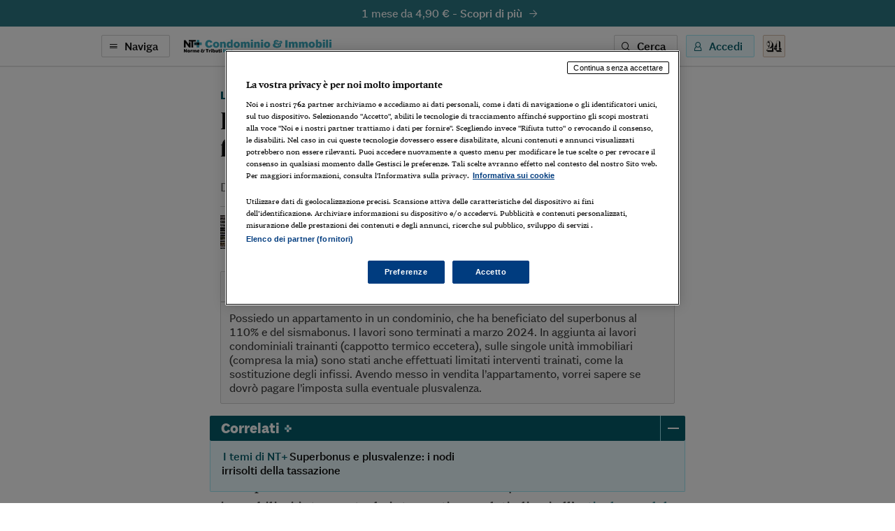

--- FILE ---
content_type: text/html; charset=utf-8
request_url: https://ntpluscondominio.ilsole24ore.com/art/la-vendita-dell-appartamento-che-ha-fruito-superbonus-AFzrpHwC
body_size: 7334
content:
<!DOCTYPE html><html lang="it"><head><meta charSet="utf-8"/><meta name="viewport" content="width=device-width"/><meta name="twitter:site" content="@sole24ore"/><meta property="fb:app_id" content="139894059362416"/><meta property="og:site_name" content="NT+ Condominio"/><title>La vendita dell’appartamento che ha fruito del superbonus | NT+ Condominio</title><meta name="robots" content="index,follow"/><meta name="description" content="Possiedo un appartamento in un condominio, che ha beneficiato del superbonus al 110% e del sismabonus. I lavori sono terminati a marzo 2024. In aggiunta ai lavori condominiali trainanti (cappotto termico eccetera), sulle singole unità immobiliari (compresa la mia) sono stati anche effettuati limitati interventi trainati, come la sostituzione degli infissi. Avendo messo in vendita l’appartamento, vorrei sapere se dovrò pagare l’imposta sulla eventuale plusvalenza."/><meta name="twitter:card" content="summary_large_image"/><meta name="twitter:creator" content="@sole24ore"/><meta property="og:title" content="La vendita dell’appartamento che ha fruito del superbonus"/><meta property="og:description" content="Possiedo un appartamento in un condominio, che ha beneficiato del superbonus al 110% e del sismabonus. I lavori sono terminati a marzo 2024. In aggiunta ai lavori condominiali trainanti (cappotto termico eccetera), sulle singole unità immobiliari (compresa la mia) sono stati anche effettuati limitati interventi trainati, come la sostituzione degli infissi. Avendo messo in vendita l’appartamento, vorrei sapere se dovrò pagare l’imposta sulla eventuale plusvalenza."/><meta property="og:url" content="https://ntpluscondominio.ilsole24ore.com/art/la-vendita-dell-appartamento-che-ha-fruito-superbonus-AFzrpHwC"/><meta property="og:type" content="article"/><meta property="article:section" content="Compravendita"/><meta property="og:image" content="https://i2.res.24o.it/images2010/S24/Documenti/2024/07/19/Immagini/Ritagli/084d23ee99310d1872bd266919b15edf-U50388051187aVs-1440x752@IlSole24Ore-Web.jpg?r=672x351"/><link rel="canonical" href="https://ntpluscondominio.ilsole24ore.com/art/la-vendita-dell-appartamento-che-ha-fruito-superbonus-AFzrpHwC"/><meta name="next-head-count" content="17"/><link type="text/plain" rel="author" href="/humans.txt"/><meta name="language" content="it"/><meta charSet="utf-8"/><meta http-equiv="X-UA-Compatible" content="IE=edge"/><meta name="viewport" content="width=device-width, initial-scale=1.0"/><link rel="stylesheet" type="text/css" href="//c2.res.24o.it/fonts/w-fonts.css"/><link rel="stylesheet" type="text/css" href="//c2.res.24o.it/fonts/sole-sans/sole-sans.css"/><link rel="stylesheet" type="text/css" href="/css/style-qv.css?v=3.50.0-prod"/><link rel="stylesheet" type="text/css" href="/css/nt-condominio.css?v=3.50.0-prod"/><link rel="stylesheet" type="text/css" href="/css/custom.css?v=3.50.0-prod"/><link rel="apple-touch-icon" sizes="180x180" href="/img/favicon/nt-condominio-apple-touch-icon.png"/><link rel="icon" type="image/png" sizes="32x32" href="/img/favicon/nt-condominio-favicon-32x32.png"/><link rel="icon" type="image/png" sizes="16x16" href="/img/favicon/nt-condominio-favicon-16x16.png"/><link rel="manifest" href="/api/site.webmanifest"/><link rel="mask-icon" href="/img/favicon/safari-pinned-tab.svg"/><meta name="msapplication-config" content="/img/favicon/nt-condominio-browserconfig.xml"/><script type="text/javascript" src="/swutils.js"></script><noscript data-n-css=""></noscript><script defer="" nomodule="" src="/_next/static/chunks/polyfills-42372ed130431b0a.js"></script><script src="/_next/static/chunks/webpack-dd8919a572f3efbe.js" defer=""></script><script src="/_next/static/chunks/framework-945b357d4a851f4b.js" defer=""></script><script src="/_next/static/chunks/main-28a8d6949ddc0e19.js" defer=""></script><script src="/_next/static/chunks/pages/_app-a3545acc3c848478.js" defer=""></script><script src="/_next/static/chunks/244-6607c9b2b6dad267.js" defer=""></script><script src="/_next/static/chunks/1052-4b9c2c59bac1d45f.js" defer=""></script><script src="/_next/static/chunks/5777-9c086b18cc98f1a7.js" defer=""></script><script src="/_next/static/chunks/4583-3e53bb47f75a3066.js" defer=""></script><script src="/_next/static/chunks/8235-a3c4125f08b0db6a.js" defer=""></script><script src="/_next/static/chunks/5883-c66a2a672737d89a.js" defer=""></script><script src="/_next/static/chunks/4015-4ed730339274c1a6.js" defer=""></script><script src="/_next/static/chunks/4190-754e1dcb1f45d9e5.js" defer=""></script><script src="/_next/static/chunks/6181-e3f79b35efc76248.js" defer=""></script><script src="/_next/static/chunks/1310-ab67e24830719e30.js" defer=""></script><script src="/_next/static/chunks/3568-4d751dfbe7777d55.js" defer=""></script><script src="/_next/static/chunks/5659-7ce23a93ec235cff.js" defer=""></script><script src="/_next/static/chunks/pages/art/%5Buuid%5D-f934520b4f63ff5e.js" defer=""></script><script src="/_next/static/IaqgdNo95ecoVAnKvK45P/_buildManifest.js" defer=""></script><script src="/_next/static/IaqgdNo95ecoVAnKvK45P/_ssgManifest.js" defer=""></script></head><script>
    function get_browser() {
      var ua = navigator.userAgent, tem, M = ua.match(/(opera|chrome|safari|firefox|msie|trident(?=\/))\/?\s*(\d+)/i) || [];
      if (/trident/i.test(M[1])) {
        tem = /\brv[ :]+(\d+)/g.exec(ua) || [];
        return { name: 'IE', version: (tem[1] || '') };
      }
      if (M[1] === 'Chrome') {
        tem = ua.match(/\bOPR\/(\d+)/)
        if (tem != null) { return { name: 'Opera', version: tem[1] }; }
      }
      if (window.navigator.userAgent.indexOf("Edge") > -1) {
        tem = ua.match(/\Edge\/(\d+)/)
        if (tem != null) { return { name: 'Edge', version: tem[1] }; }
      }
      M = M[2] ? [M[1], M[2]] : [navigator.appName, navigator.appVersion, '-?'];
      if ((tem = ua.match(/version\/(\d+)/i)) != null) { M.splice(1, 1, tem[1]); }
      return {
        name: M[0],
        version: +M[1]
      };
    }

    function isSupported(browser) {
        // console.log('actual browser', browser);
        switch (browser.name) {
          case 'IE':
            return false;
          // rimosso controllo su altri browser
          /* case 'Chrome':
            return parseInt(browser.version, 10) >= 69;
          case 'Safari':
            return parseInt(browser.version, 10) >= 9;
          case 'Firefox':
            return parseInt(browser.version, 10) >= 67;
          case 'Edge':
            return parseInt(browser.version, 10) >= 18;
          case 'MSIE':
            return parseInt(browser.version, 10) >= 11; */
          default:
            return true;
        }
    }

    var browser = get_browser()
    var isSupported = isSupported(browser);

    if (!isSupported) {
      document ? window.location.href = 'https://st.ilsole24ore.com/st/ntplus/nt-condominio-old-browser.html' : null
    }
  </script><body><div class="pg-wrapper"><div class="skip-links"><a class="visually-hidden-focusable" href="#main-nav" data-toggle-class="is-sidemenu-in">Vai alla navigazione principale</a><a class="visually-hidden-focusable" href="#main-content">Vai al contenuto</a><a class="visually-hidden-focusable" href="#main-footer">Vai al footer</a></div><div id="__next"><div class="skip-links"><a class="visually-hidden-focusable" data-toggle-class="is-sidemenu-in">Vai alla navigazione principale</a><a class="visually-hidden-focusable" href="#main-content">Vai al contenuto</a><a class="visually-hidden-focusable" href="#main-footer">Vai al footer</a></div><div class="wrapper"><header id="main-header" class="main-header"><a class="topl" href="#"><a class="btn btn--brand btn--icon-right btn--promo" href="https://abbonamenti.ilsole24ore.com/landing?utm_campaign=23WEBCO&amp;uuid=la-vendita-dell-appartamento-che-ha-fruito-superbonus-AFzrpHwC" target="_blank">1 mese da 4,90 €<!-- --> - <strong>Scopri di più</strong><span class="icon icon-arrow-right"></span></a></a><div class="topn"><div class="container"><div class="topn-wrapper"><ul class="list-inline top-list"><li class="list-inline-item d-print-none"><button type="button" class="btn btn--line btn--icon-left d-none d-md-block" aria-label="Naviga" aria-haspopup="dialog">Naviga<span class="icon icon-menu"></span></button><button type="button" class="ltool ltool--line ltool--menu d-md-none" aria-label="Naviga" aria-haspopup="dialog"><span class="icon icon-menu"></span></button></li><li class="list-inline-item topn-mainlink"><a href="/" class="topn-link"><span class="topn-link-img"><img src="/img/nt-condominio--nav.svg" alt="Norme &amp; Tributi Plus NT+ Condominio"/></span></a></li></ul><ul class="list-inline top-list"><li class="list-inline-item d-print-none d-none d-md-inline-block"><button class="btn btn--line btn--icon-left" type="button" aria-label="Ricerca" aria-haspopup="dialog">Cerca<span class="icon icon-search"></span></button></li><li class="list-inline-item d-print-none"><div class="huser "><button class="btn btn--light btn--icon-left d-none d-md-block" type="button" aria-haspopup="dialog" tabindex="0" role="button">Accedi<span class="icon icon-user"></span></button><button class="ltool ltool--light d-md-none"><span class="icon icon-user"></span></button></div></li><li class="list-inline-item d-print-none"><a class="ltool ltool--sole" href="https://www.ilsole24ore.com" aria-label="Vai a Il Sole 24 Ore"><span class="icon icon-24"></span></a></li><li class="list-inline-item d-none d-print-block"><span class="topn-link-img"><img src="/img/ilsole24ore-o.svg" alt="il Sole 24 Ore"/></span></li></ul></div></div></div></header><div class="sticky-header"><a class="topl" href="#"><a class="btn btn--brand btn--icon-right btn--promo" href="https://abbonamenti.ilsole24ore.com/landing?utm_campaign=23WEBCO&amp;uuid=la-vendita-dell-appartamento-che-ha-fruito-superbonus-AFzrpHwC" target="_blank">1 mese da 4,90 €<!-- --> - <strong>Scopri di più</strong><span class="icon icon-arrow-right"></span></a></a><div class="topn"><div class="container"><div class="topn-wrapper"><ul class="list-inline top-list"><li class="list-inline-item d-print-none"><button type="button" class="btn btn--line btn--icon-left d-none d-md-block" aria-label="Naviga" aria-haspopup="dialog">Naviga<span class="icon icon-menu"></span></button><button class="ltool ltool--line ltool--menu d-md-none"><span class="icon icon-menu"></span></button></li><li class="list-inline-item topn-mainlink"><a class="topn-link" href="/"><span class="topn-link-img"><img src="/img/nt-condominio--nav.svg" alt="Norme &amp; Tributi Plus NT+ Condominio"/></span></a></li></ul><span class="topn-article-title d-none d-xl-block"><span class="topn-article-topic clr">Compravendita</span> <!-- -->La vendita dell’appartamento che ha fruito del superbonus</span><ul class="list-inline top-list"><li class="list-inline-item d-print-none"><button type="button" id="print" class="ltool ltool--line" aria-label="Stampa"><span class="icon icon-print"></span></button></li><li class="list-inline-item d-print-none list-inline-item-md-last"><div aria-label="Condividi" class="dropdown"><button type="button" id="share" aria-haspopup="true" aria-expanded="false" class="ltool ltool--line btn btn-secondary"><span class="icon icon-share"></span></button><div tabindex="-1" role="menu" aria-hidden="true" class="dropdown-menu--bubble dropdown-menu" data-bs-popper="static"><div tabindex="0" role="menuitem" class="dropdown-item"><div class="ltool-block"><button type="button" class="ltool" data-type="fb"><span class="icon icon-facebook icon--social"></span></button><button type="button" class="ltool" data-type="tw"><span class="icon icon-twitter icon--social"></span></button><button type="button" class="ltool" data-type="in"><span class="icon icon-linkedin icon--social"></span></button><br/><button type="button" class="ltool" data-type="mail"><span class="icon icon-mail-small icon--social"></span></button><button type="button" class="ltool" data-type="wa"><span class="icon icon-whatsapp icon--social"></span></button></div></div></div></div></li><li class="list-inline-item d-print-none d-none d-md-inline-block"><button type="button" id="save" class="ltool ltool--line" aria-label="Salva"><span class="icon icon-bookmark"></span></button></li></ul></div></div><div class="progressbar-wrapper"><div class="progressbar bgr" style="width:100%"></div></div></div></div><div><!-- Methode uuid: "f5113fe2-4523-11ef-a6a7-04e743967913" --></div><main class="main-content" id="main-content"><article class="main-article"><div class="ahead ahead--left"><div class="container"><div class="ahead-content"><p class="meta"><a href="/esperto-risponde" class="meta-part subsection">L&#x27;esperto risponde</a><a href="/sez/compravendita" class="meta-part subhead">Compravendita</a></p><h1 class="atitle">La vendita dell’appartamento che ha fruito del superbonus</h1><h2 class="asummary">Dovuto il pagamento dell’imposta sulla eventuale plusvalenza</h2></div><div class="row justify-content-center"><div class="col-lg-8"><div class="ahead-meta-wrapper"><figure class="ahead-meta-img d-print-none is-loaded" aria-hidden="true" tabindex="-1"><img alt="immagine non disponibile" class="img-fluid " src="https://i2.res.24o.it/images2010/S24/Documenti/2024/07/19/Immagini/Ritagli/084d23ee99310d1872bd266919b15edf-U50388051187aVs-1440x752@IlSole24Ore-Web.jpg?r=96x48"/></figure><div class="ahead-meta"><p class="auth"><span>di <a href="https://argomenti.ilsole24ore.com/alfredo-calvano.html">Alfredo Calvano</a> e <a href="https://argomenti.ilsole24ore.com/attilio-calvano.html">Attilio Calvano</a></span></p><p class="meta"><time class="time meta-part" dateTime="2024-07-22 19:08">22 Luglio 2024</time></p></div><div class="ahead-meta-tool d-none d-md-block d-print-none"><ul class="list-inline"><li class="list-inline-item"><button type="button" id="print" class="ltool ltool--line" aria-label="Stampa"><span class="icon icon-print"></span></button></li><li class="list-inline-item"><div aria-label="Condividi" class="dropdown"><button type="button" id="share" aria-haspopup="true" aria-expanded="false" class="ltool ltool--line btn btn-secondary"><span class="icon icon-share"></span></button><div tabindex="-1" role="menu" aria-hidden="true" class="dropdown-menu--bubble dropdown-menu" data-bs-popper="static"><div tabindex="0" role="menuitem" class="dropdown-item"><div class="ltool-block"><button type="button" class="ltool" data-type="fb"><span class="icon icon-facebook icon--social"></span></button><button type="button" class="ltool" data-type="tw"><span class="icon icon-twitter icon--social"></span></button><button type="button" class="ltool" data-type="in"><span class="icon icon-linkedin icon--social"></span></button><br/><button type="button" class="ltool" data-type="mail"><span class="icon icon-mail-small icon--social"></span></button><button type="button" class="ltool" data-type="wa"><span class="icon icon-whatsapp icon--social"></span></button></div></div></div></div></li><li class="list-inline-item"><button type="button" id="save" class="ltool ltool--line" aria-label="Salva"><span class="icon icon-bookmark"></span></button></li></ul></div></div></div></div></div></div><div class="container aentry-container"><div class="row"><div class="col-lg-8 offset-lg-2"><div class="aembed aembed--box d-print-block"><div class="aembed-head"><p class="aembed-title">La domanda</p></div><p class="sumbox-text">Possiedo un appartamento in un condominio, che ha beneficiato del superbonus al 110% e del sismabonus. I lavori sono terminati a marzo 2024. In aggiunta ai lavori condominiali trainanti (cappotto termico eccetera), sulle singole unità immobiliari (compresa la mia) sono stati anche effettuati limitati interventi trainati, come la sostituzione degli infissi. Avendo messo in vendita l’appartamento, vorrei sapere se dovrò pagare l’imposta sulla eventuale plusvalenza.</p></div><div class=""><h2 id="">L’Esperto Risponde da il Sole 24 ore di lunedì 22 luglio 2024 </h2></div><p class="atext">La risposta è affermativa. A decorrere dal 2024, le vendite di unità immobiliari interessate da interventi agevolati, di cui all’<a target="_blank" href="/viewer?appid=4239&amp;redirect=false&amp;origine=condominio#showdoc/35328919">articolo 119 del Dl 34/2020</a> (superbonus), sono soggette alla nuova disciplina contenuta nella <a target="_blank" href="/viewer?appid=4239&amp;redirect=false&amp;origine=condominio#showdoc/12830">lettera b-bis, comma 1, dell’articolo 67 del Tuir</a> (Dpr 917/1986), che dispone la rilevanza reddituale della plusvalenza realizzata in un arco temporale di dieci anni, a decorrere dalla conclusione dei lavori; in questa circostanza, viene, quindi, “neutralizzata” l’esimente reddituale...</p><div class="afoot"></div><div class="lock"><div class="modal" tabindex="-1" role="dialog" style="display:block"><div class="modal-dialog modal-dialog-centered modal-lg"><div class="modal-content modal-content--brd"><div class=""><div class="lock-head modal-header modal-header--center"><h2 class="lock-title drk"><div>Continua a leggere <span class='brnd'>NT+&nbsp;Condominio</span></div><em>Prova <!-- -->1 mese da 4,90 €</em></h2><ul class="list"><li class="list-item"><a type="button" class="btn btn--big btn--brand" href="https://abbonamenti.ilsole24ore.com/landing?utm_campaign=23WEBCO&amp;wt_int=ca.NTPLUS.condominio.pay.compravendita.la-vendita-dell-appartamento-che-ha-fruito-superbonus-AFzrpHwC.&amp;uuid=la-vendita-dell-appartamento-che-ha-fruito-superbonus-AFzrpHwC" target="_blank">Procedi per attivare l’offerta</a></li></ul></div><div class="lock-body modal-body"><div><div class='lock-description'> <h2 class='lock-claim brnd'> Ottieni subito </h2><ul class='list'><li class='list-item'> <span class='lock-feature'> <span class='icon icon-check'></span> Aggiornamenti sulle tematiche di attualità </span></li><li class='list-item'> <span class='lock-feature'> <span class='icon icon-check'></span> Contenuti esclusivi sempre aggiornati </span></li><li class='list-item'> <span class='lock-feature'> <span class='icon icon-check'></span> Consulente Immobiliare digitale </span></li><li class='list-item'> <span class='lock-feature'> <span class='icon icon-check'></span> Schede e approfondimenti operativi </span></li><li class='list-item'> <span class='lock-feature'> <span class='icon icon-check'></span> Newsletter e Web App </span></li><li class='list-item'> <a class='btn btn--txt black' href='/faq'>Perché abbonarsi</a></li></ul> <figure class='lock-description-img d-none d-lg-block'> <img class='img-fluid' src='/img/nt-condominio-hp.svg' alt=''> </figure></div></div></div><div class="modal-footer lock-foot"><div class="lock-foot-action"><span class="lock-label">Sei già abbonato?</span><button type="button" class="btn btn--line">Accedi</button></div></div></div></div></div></div></div></div></div></div><div class="aentry-foot d-print-none"><div class="boxrel-wrapper"><div class="container aentry-container"><div class="boxrel"><div class="boxrel-head"><h2 class="boxrel-head-title">Correlati<span class="icon icon-plus"><span class="path1"></span><span class="path2"></span><span class="path3"></span></span></h2><button class="boxrel-close" aria-label="Mostra/Nascondi Correlati"></button></div><div class="boxrel-content-wrapper"><div class="boxrel-content"><div class="row scrolling-all"><div class="col col--line scrolling-all-item"><div class="cardr "><span class="cardr-title"><a href="/art/superbonus-e-plusvalenze-nodi-irrisolti-tassazione-AFF6EPoC"><a><span class="clr bgrl">I temi di NT+</span>Superbonus e plusvalenze: i nodi irrisolti della tassazione</a></a></span></div></div></div></div></div></div></div></div><div class="container aentry-container"><div class="row"><div class="col-lg-8 col-lg--line"><div class="box box--sez"><div class="box-head"><h2 class="box-head-title"><a href="/esperto-risponde">Gli ultimi contenuti di<!-- --> <span class="clr">L&#x27;esperto risponde</span><span class="icon icon-arrow-right-small black"></span></a></h2></div><ul class="list-lined list-lined--sep"><li class="list-lined-item"><div class="aprev aprev--thumb-sq"><figure class="aprev-img is-loaded" aria-hidden="true" tabindex="-1"><img alt="immagine non disponibile" class="img-fluid img-fluid" src="https://i2.res.24o.it/images2010/S24/Documenti/2025/12/20/Immagini/Ritagli/giardiniere3-U23138851761RIe-735x735@IlSole24Ore-Web.jpg?r=86x86"/></figure><time class="time" dateTime="2025-12-21 23:19">21 Dicembre 2025</time><h3 class="aprev-title"><a href="/art/sulla-manutenzione-prato-decide-solo-l-assemblea-AI7N5BV" class="blkr">Sulla manutenzione del prato decide solo l’assemblea</a></h3><p class="auth"><span>di <a href="https://argomenti.ilsole24ore.com/smeralda-cappetti.html">Smeralda Cappetti</a></span></p></div></li><li class="list-lined-item"><div class="aprev aprev--thumb-sq"><figure class="aprev-img is-loaded" aria-hidden="true" tabindex="-1"><img alt="immagine non disponibile" class="img-fluid img-fluid" src="https://i2.res.24o.it/images2010/S24/Documenti/2025/11/14/Immagini/Ritagli/portineria-U83413487455nkt-735x735@IlSole24Ore-Web.jpg?r=86x86"/></figure><time class="time" dateTime="2025-12-19 21:05">19 Dicembre 2025</time><h3 class="aprev-title"><a href="/art/e-condomino-chi-acquista-l-alloggio-dell-ex-portiere-AHwLyJjD" class="blkr">È condomino chi acquista l’alloggio dell’ex portiere</a></h3><p class="auth"><span>di <a href="https://argomenti.ilsole24ore.com/alfredo-calvano.html">Alfredo Calvano</a> e <a href="https://argomenti.ilsole24ore.com/attilio-calvano.html">Attilio Calvano</a> e <a href="https://argomenti.ilsole24ore.com/matteo-rezzonico.html">Matteo Rezzonico</a></span></p></div></li><li class="list-lined-item"><div class="aprev aprev--thumb-sq"><figure class="aprev-img is-loaded" aria-hidden="true" tabindex="-1"><img alt="immagine non disponibile" class="img-fluid img-fluid" src="https://i2.res.24o.it/images2010/S24/Documenti/2025/11/14/Immagini/Ritagli/documento-U48442411453OCe-735x735@IlSole24Ore-Web.jpg?r=86x86"/></figure><time class="time" dateTime="2025-12-18 21:01">18 Dicembre 2025</time><h3 class="aprev-title"><a href="/art/se-l-assemblea-e-rinviata-perche-manca-segretario-AH7mwJjD" class="blkr">Se l’assemblea è rinviata perché manca il segretario</a></h3><p class="auth"><span>di <a href="https://argomenti.ilsole24ore.com/augusto-cirla.html">Augusto Cirla</a></span></p></div></li><li class="list-lined-item"><div class="aprev aprev--thumb-sq"><figure class="aprev-img is-loaded" aria-hidden="true" tabindex="-1"><img alt="NOTAIO SCRIVANIA STUDIO NOTARILE GENERATE AI IA ATTO ATTI NOTARILI" class="img-fluid img-fluid" src="https://i2.res.24o.it/images2010/S24/Documenti/2025/12/05/Immagini/Ritagli/Imagoeconomica_2082306-U35677614206CqF-735x735@IlSole24Ore-Web.jpg?r=86x86"/></figure><time class="time" dateTime="2025-12-17 19:43">17 Dicembre 2025</time><h3 class="aprev-title"><a href="/art/obbligo-e-diritto-esporre-targa-studio-notarile-AI9OS3E" class="blkr">Obbligo e diritto di esporre la targa dello studio notarile</a></h3><p class="auth"><span>di <a href="https://argomenti.ilsole24ore.com/augusto-cirla.html">Augusto Cirla</a></span></p></div></li><li class="list-lined-item"><div class="aprev aprev--thumb-sq"><figure class="aprev-img is-loaded" aria-hidden="true" tabindex="-1"><img alt="IMAGOECONOMICA" class="img-fluid img-fluid" src="https://i2.res.24o.it/images2010/S24/Documenti/2025/12/13/Immagini/Ritagli/Imagoeconomica_630915-0012-U14180368146VpZ-735x735@IlSole24Ore-Web.jpg?r=86x86"/></figure><time class="time" dateTime="2025-12-16 18:38">16 Dicembre 2025</time><h3 class="aprev-title"><a href="/art/un-durc-irregolare-non-esime-pagamento-spese-AIPAZIN" class="blkr">Un Durc irregolare non esime dal pagamento delle spese</a></h3><p class="auth"><span>di <a href="https://argomenti.ilsole24ore.com/augusto-cirla.html">Augusto Cirla</a></span></p></div></li></ul></div></div><div class="w-100 w-100--dist d-lg-none"></div><div class="col-lg-4"><div class="side mt-auto"></div></div></div></div></div></article></main></div><footer class="main-footer" id="main-footer"><div class="container"><div class="ftop"><a class="ftop-link" href="/"><span class="ftop-link-img ftop-link-img--main"><img src="/img/nt-condominio--centred.svg" alt="NT+ Condominio"/></span></a><div class="w-100 w-100--dist"></div><ul class="list-inline ntlist d-md-inline-flex"><li class="list-inline-item"><a class="ntlist-link" href="https://www.ilsole24ore.com"><span class="ntlist-link-img ntlist-link-img--sole"><img src="/img/ilsole24ore-o.svg" alt="il Sole 24 Ore"/></span></a></li><li class="list-inline-item list-inline-item--brd"><a class="ntlist-link" href="https://ntplusfisco.ilsole24ore.com/"><span class="ntlist-link-img"><img src="/img/nt-fisco--simple-gray.svg" alt="NT+Fisco"/></span><span class="ntlist-link-img ntlist-link-img--hover"><img src="/img/nt-fisco--simple.svg" alt=""/></span></a></li><li class="list-inline-item list-inline-item--brd"><a class="ntlist-link" href="https://ntplusdiritto.ilsole24ore.com/"><span class="ntlist-link-img"><img src="/img/nt-diritto--simple-gray.svg" alt="NT+Diritto"/></span><span class="ntlist-link-img ntlist-link-img--hover"><img src="/img/nt-diritto--simple.svg" alt=""/></span></a></li><li class="list-inline-item list-inline-item--brd"><a class="ntlist-link" href="https://ntpluslavoro.ilsole24ore.com"><span class="ntlist-link-img"><img src="/img/nt-lavoro--simple-gray.svg" alt="NT+ Lavoro"/></span><span class="ntlist-link-img ntlist-link-img--hover"><img src="/img/nt-lavoro--simple.svg" alt=""/></span></a></li><li class="list-inline-item list-inline-item--brd"><a class="ntlist-link" href="https://ntplusentilocaliedilizia.ilsole24ore.com/"><span class="ntlist-link-img"><img src="/img/nt-enti-locali-pa--simple-gray.svg" alt="NT+Enti Locali &amp; Edilizia"/></span><span class="ntlist-link-img ntlist-link-img--hover"><img src="/img/nt-enti-locali-pa--simple.svg" alt=""/></span></a></li></ul><div class="w-100 w-100--dist"></div><ul class="list-inline utlist"><li class="list-inline-item"><a href="https://www.facebook.com/NTCondominioImmobili" target="_blank" class="ltool" alt="Facebook"><span class="icon icon-facebook icon--social"></span></a></li><li class="list-inline-item list-inline-item--brdr"><a href="https://www.linkedin.com/showcase/norme-tributi-plus-condominio-immobili" target="_blank" class="ltool" alt="Linkedin"><span class="icon icon-linkedin icon--social"></span></a></li><li class="list-inline-item"><a href="/faq" class="ftop-link"><strong>FAQ</strong></a></li><li class="list-inline-item d-block d-md-inline-block"><a href="mailto:servizioclienti.ntplus@ilsole24ore.com" class="btn btn--line">Contatta Assistenza</a></li></ul></div></div><div class="fbtm"><div class="container"><div class="fbtm-wrapper"><p class="fbtm-text fbtm-text--sep">Il Sole 24 ORE aderisce a<!-- --> <a class="fnav-link fnav-link--icon" href="https://st.ilsole24ore.com/linee-guida-editoriali/"><span class="icon icon-trust-small"></span>The Trust Project</a></p><p class="fbtm-text">P.I. 00777910159<span class="d-print-none fbtm-line"> </span><a href="https://www.gruppo24ore.ilsole24ore.com/it-it/institutional/dati-societari" class="d-print-none">Dati societari</a><br class="d-print-none d-md-none"/><span class="fbtm-line d-none d-md-inline-block"> </span> © Copyright Il Sole 24 Ore Tutti i diritti riservati<br class="d-lg-none"/><span class="d-print-none"><span class="fbtm-line d-none d-lg-inline-block"> </span> Per la tua pubblicità sul sito:<a href="http://websystem.ilsole24ore.com/"> 24 Ore System</a> <br class="d-sm-block d-md-none"/><span class="fbtm-line d-none d-md-inline-block"> </span> <a href="https://du.ilsole24ore.com/utenti/privacyfiles/informativa_cookies.html">Informativa sui cookie</a><span class="fbtm-line"> </span> <a href="https://du.ilsole24ore.com/utenti/privacyfiles/privacy_policy.html">Privacy policy</a></span><span class="fbtm-line"> </span><a href="https://st.ilsole24ore.com/st/accessibilita-ntplus/">Accessibilità</a><span class="fbtm-line"> </span><a href="https://st.ilsole24ore.com/st/tdm-disclaimer/TDM_Disclaimer_ita.html ">TDM Disclaimer</a></p><p class="fbtm-text">ISSN 2499-6580 - Norme &amp; Tributi Plus Condominio e Immobili [https://ntpluscondominio.ilsole24ore.com]</p><div class="ftop-link-img ftop-link-img--icon d-none d-print-inline-block"><img src="/img/ilsole24ore-o.svg" alt="il Sole 24 Ore"/></div></div></div></div></footer><span></span></div></div><script id="__NEXT_DATA__" type="application/json">{"props":{"pageProps":{"query":{"uuid":"la-vendita-dell-appartamento-che-ha-fruito-superbonus-AFzrpHwC"}},"loading":true,"hasLoginError":false},"page":"/art/[uuid]","query":{"uuid":"la-vendita-dell-appartamento-che-ha-fruito-superbonus-AFzrpHwC"},"buildId":"IaqgdNo95ecoVAnKvK45P","runtimeConfig":{"environment":"production","apiHost":"https://ntpluscondominio.ilsole24ore.com/api/graphql","frontHost":"https://ntpluscondominio.ilsole24ore.com","dotcomHost":"https://www.ilsole24ore.com","plus24Host":"https://24plus.ilsole24ore.com","product":"Quotidiano_Condominio-Web","productTitle":"NT+ Condominio","pwaTitle":"Condominio","productSlug":"nt-condominio","rivistaSlug":"consulente-immobiliare","productSubscribe":"/landing?utm_campaign=23WEBCO","productBuy":"/landing?utm_campaign=23WEBCO","version":"3.50.0-prod","duHost":"https://du.ilsole24ore.com","subscribeHost":"https://abbonamenti.ilsole24ore.com","enableAdv":true,"trustProjectUrl":"https://st.ilsole24ore.com/linee-guida-editoriali/","jsonLogging":"true","my24Widget":"https://areautente.ilsole24ore.com/widget/widget_my24.js","viewerHost":"https://viewerntpro.ilsole24ore.com","adunit":"quotidianontpluscondominio.ilsole24ore.com","my24Channel":"qcondominio","oldDomain":"http://www.quotidianocondominio.ilsole24ore.com","firebaseConfig":{"apiKey":"AIzaSyCoovGpqYH3iK9Sf6wvmw5kTouH9nrrj7w","authDomain":"condominioprod.firebaseapp.com","databaseURL":"https://condominioprod-default-rtdb.europe-west1.firebasedatabase.app","projectId":"condominioprod","storageBucket":"","messagingSenderId":"374331078053","appId":"1:374331078053:web:1e846e58226d532d31e44c","measurementId":"G-KVBEV60Q6F"},"webtrekkBaseUrl":"https://ilsole24oreitalia01.wt-eu02.net/716304757973381/wt?p=300,","webtrekkChannel":"condominio","showFaqBlockStrip":true,"widgetERActive":true,"eRDomain":"https://www.espertorisponde.ilsole24ore.com"},"isFallback":false,"isExperimentalCompile":false,"gip":true,"appGip":true,"scriptLoader":[]}</script><script src="//tags.tiqcdn.com/utag/ilsole24ore/main/prod/utag.sync.js"></script><script>var utag_data = { no_view: 'si' };</script><script defer="" type="text/javascript" src="/js/tealium-p.js"></script><script async="" type="text/javascript" src="/js/tlib.js?v=3.50.0-prod"></script></body></html>

--- FILE ---
content_type: application/javascript; charset=UTF-8
request_url: https://ntpluscondominio.ilsole24ore.com/_next/static/chunks/pages/esperto-risponde-b1e3df4893fedb4d.js
body_size: -825
content:
(self.webpackChunk_N_E=self.webpackChunk_N_E||[]).push([[649],{22742:function(n,e,u){(window.__NEXT_P=window.__NEXT_P||[]).push(["/esperto-risponde",function(){return u(60794)}])},60794:function(n,e,u){"use strict";u.r(e);var s=u(85893);u(67294);var t=u(74662);e.default=()=>(0,s.jsx)(t.default,{slug:"esperto-risponde"})}},function(n){n.O(0,[244,1052,7845,4583,8235,5883,4015,4190,7138,6335,4662,2888,9774,179],function(){return n(n.s=22742)}),_N_E=n.O()}]);

--- FILE ---
content_type: application/javascript
request_url: https://tags.tiqcdn.com/utag/ilsole24ore/main/prod/utag.js
body_size: 10863
content:
//tealium universal tag - utag.loader ut4.0.202512111459, Copyright 2025 Tealium.com Inc. All Rights Reserved.
var utag_condload=false;window.__tealium_twc_switch=false;if(typeof utag=="undefined"&&!utag_condload){var utag={id:"ilsole24ore.main",o:{},sender:{},send:{},rpt:{ts:{a:new Date()}},dbi:[],db_log:[],loader:{q:[],lc:0,f:{},p:0,ol:0,wq:[],lq:[],bq:{},bk:{},rf:0,ri:0,rp:0,rq:[],ready_q:[],sendq:{"pending":0},run_ready_q:function(){for(var i=0;i<utag.loader.ready_q.length;i++){utag.DB("READY_Q:"+i);try{utag.loader.ready_q[i]()}catch(e){utag.DB(e)};}},lh:function(a,b,c){a=""+location.hostname;b=a.split(".");c=(/\.co\.|\.com\.|\.org\.|\.edu\.|\.net\.|\.asn\.|\...\.jp$/.test(a))?3:2;return b.splice(b.length-c,c).join(".");},WQ:function(a,b,c,d,g){utag.DB('WQ:'+utag.loader.wq.length);try{if(utag.udoname&&utag.udoname.indexOf(".")<0){utag.ut.merge(utag.data,window[utag.udoname],0);}
if(utag.cfg.load_rules_at_wait){utag.handler.LR(utag.data);}}catch(e){utag.DB(e)};d=0;g=[];for(a=0;a<utag.loader.wq.length;a++){b=utag.loader.wq[a];b.load=utag.loader.cfg[b.id].load;if(b.load==4){this.f[b.id]=0;utag.loader.LOAD(b.id)}else if(b.load>0){g.push(b);d++;}else{this.f[b.id]=1;}}
for(a=0;a<g.length;a++){utag.loader.AS(g[a]);}
if(d==0){utag.loader.END();}},AS:function(a,b,c,d){utag.send[a.id]=a;if(typeof a.src=='undefined'){a.src=utag.cfg.path+((typeof a.name!='undefined')?a.name:'ut'+'ag.'+a.id+'.js')}
a.src+=(a.src.indexOf('?')>0?'&':'?')+'utv='+(a.v?utag.cfg.template+a.v:utag.cfg.v);utag.rpt['l_'+a.id]=a.src;b=document;this.f[a.id]=0;if(a.load==2){utag.DB("Attach sync: "+a.src);a.uid=a.id;b.write('<script id="utag_'+a.id+'" src="'+a.src+'"></scr'+'ipt>')
if(typeof a.cb!='undefined')a.cb();}else if(a.load==1||a.load==3){if(b.createElement){c='utag_ilsole24ore.main_'+a.id;if(!b.getElementById(c)){d={src:a.src,id:c,uid:a.id,loc:a.loc}
if(a.load==3){d.type="iframe"};if(typeof a.cb!='undefined')d.cb=a.cb;utag.ut.loader(d);}}}},GV:function(a,b,c){b={};for(c in a){if(a.hasOwnProperty(c)&&typeof a[c]!="function")b[c]=a[c];}
return b},OU:function(tid,tcat,a,b,c,d,f,g){g={};utag.loader.RDcp(g);try{if(typeof g['cp.OPTOUTMULTI']!='undefined'){c=utag.loader.cfg;a=utag.ut.decode(g['cp.OPTOUTMULTI']).split('|');for(d=0;d<a.length;d++){b=a[d].split(':');if(b[1]*1!==0){if(b[0].indexOf('c')==0){for(f in utag.loader.GV(c)){if(c[f].tcat==b[0].substring(1))c[f].load=0;if(c[f].tid==tid&&c[f].tcat==b[0].substring(1))return true;}
if(tcat==b[0].substring(1))return true;}else if(b[0]*1==0){utag.cfg.nocookie=true}else{for(f in utag.loader.GV(c)){if(c[f].tid==b[0])c[f].load=0}
if(tid==b[0])return true;}}}}}catch(e){utag.DB(e)}
return false;},RDdom:function(o){var d=document||{},l=location||{};o["dom.referrer"]=d.referrer;o["dom.title"]=""+d.title;o["dom.domain"]=""+l.hostname;o["dom.query_string"]=(""+l.search).substring(1);o["dom.hash"]=(""+l.hash).substring(1);o["dom.url"]=""+d.URL;o["dom.pathname"]=""+l.pathname;o["dom.viewport_height"]=window.innerHeight||(d.documentElement?d.documentElement.clientHeight:960);o["dom.viewport_width"]=window.innerWidth||(d.documentElement?d.documentElement.clientWidth:960);},RDcp:function(o,b,c,d){b=utag.loader.RC();for(d in b){if(d.match(/utag_(.*)/)){for(c in utag.loader.GV(b[d])){o["cp.utag_"+RegExp.$1+"_"+c]=b[d][c];}}}
for(c in utag.loader.GV((utag.cl&&!utag.cl['_all_'])?utag.cl:b)){if(c.indexOf("utag_")<0&&typeof b[c]!="undefined")o["cp."+c]=b[c];}},RDqp:function(o,a,b,c){a=location.search+(location.hash+'').replace("#","&");if(utag.cfg.lowerqp){a=a.toLowerCase()};if(a.length>1){b=a.substring(1).split('&');for(a=0;a<b.length;a++){c=b[a].split("=");if(c.length>1){o["qp."+c[0]]=utag.ut.decode(c[1])}}}},RDmeta:function(o,a,b,h){a=document.getElementsByTagName("meta");for(b=0;b<a.length;b++){try{h=a[b].name||a[b].getAttribute("property")||"";}catch(e){h="";utag.DB(e)};if(utag.cfg.lowermeta){h=h.toLowerCase()};if(h!=""){o["meta."+h]=a[b].content}}},RDva:function(o){var readAttr=function(o,l){var a="",b;a=localStorage.getItem(l);if(!a||a=="{}")return;b=utag.ut.flatten({va:JSON.parse(a)});utag.ut.merge(o,b,1);}
try{readAttr(o,"tealium_va");readAttr(o,"tealium_va_"+o["ut.account"]+"_"+o["ut.profile"]);}catch(e){utag.DB(e)}},RDut:function(o,a){var t={};var d=new Date();var m=(utag.ut.typeOf(d.toISOString)=="function");o["ut.domain"]=utag.cfg.domain;o["ut.version"]=utag.cfg.v;t["tealium_event"]=o["ut.event"]=a||"view";t["tealium_visitor_id"]=o["ut.visitor_id"]=o["cp.utag_main_v_id"];t["tealium_session_id"]=o["ut.session_id"]=o["cp.utag_main_ses_id"];t["tealium_session_number"]=o["cp.utag_main__sn"];t["tealium_session_event_number"]=o["cp.utag_main__se"];try{t["tealium_datasource"]=utag.cfg.datasource;t["tealium_account"]=o["ut.account"]=utag.cfg.utid.split("/")[0];t["tealium_profile"]=o["ut.profile"]=utag.cfg.utid.split("/")[1];t["tealium_environment"]=o["ut.env"]=utag.cfg.path.split("/")[6];}catch(e){utag.DB(e)}
t["tealium_random"]=Math.random().toFixed(16).substring(2);t["tealium_library_name"]="ut"+"ag.js";t["tealium_library_version"]=(utag.cfg.template+"0").substring(2);t["tealium_timestamp_epoch"]=Math.floor(d.getTime()/1000);t["tealium_timestamp_utc"]=(m?d.toISOString():"");d.setHours(d.getHours()-(d.getTimezoneOffset()/60));t["tealium_timestamp_local"]=(m?d.toISOString().replace("Z",""):"");utag.ut.merge(o,t,0);},RDses:function(o,a,c){a=(new Date()).getTime();c=(a+parseInt(utag.cfg.session_timeout))+"";if(!o["cp.utag_main_ses_id"]){o["cp.utag_main_ses_id"]=a+"";o["cp.utag_main__ss"]="1";o["cp.utag_main__se"]="1";o["cp.utag_main__sn"]=(1+parseInt(o["cp.utag_main__sn"]||0))+"";}else{o["cp.utag_main__ss"]="0";o["cp.utag_main__se"]=(1+parseInt(o["cp.utag_main__se"]||0))+"";}
o["cp.utag_main__pn"]=o["cp.utag_main__pn"]||"1";o["cp.utag_main__st"]=c;utag.loader.SC("utag_main",{"_sn":(o["cp.utag_main__sn"]||1),"_se":o["cp.utag_main__se"],"_ss":o["cp.utag_main__ss"],"_st":c,"ses_id":(o["cp.utag_main_ses_id"]||a)+";exp-session","_pn":o["cp.utag_main__pn"]+";exp-session"});},RDpv:function(o){if(typeof utag.pagevars=="function"){utag.DB("Read page variables");utag.pagevars(o);}},RD:function(o,a){utag.DB("utag.loader.RD");utag.DB(o);utag.loader.RDcp(o);if(!utag.loader.rd_flag){utag.loader.rd_flag=1;o["cp.utag_main_v_id"]=o["cp.utag_main_v_id"]||utag.ut.vi((new Date()).getTime());o["cp.utag_main__pn"]=(1+parseInt(o["cp.utag_main__pn"]||0))+"";utag.loader.SC("utag_main",{"v_id":o["cp.utag_main_v_id"]});utag.loader.RDses(o);}
if(a&&!utag.cfg.noview)utag.loader.RDses(o);utag.loader.RDqp(o);utag.loader.RDmeta(o);utag.loader.RDdom(o);utag.loader.RDut(o,a||"view");utag.loader.RDpv(o);utag.loader.RDva(o);},RC:function(a,x,b,c,d,e,f,g,h,i,j,k,l,m,n,o,v,ck,cv,r,s,t){o={};b=(""+document.cookie!="")?(document.cookie).split("; "):[];r=/^(.*?)=(.*)$/;s=/^(.*);exp-(.*)$/;t=(new Date()).getTime();for(c=0;c<b.length;c++){if(b[c].match(r)){ck=RegExp.$1;cv=RegExp.$2;}
e=utag.ut.decode(cv);if(typeof ck!="undefined"){if(ck.indexOf("ulog")==0||ck.indexOf("utag_")==0){e=cv.split("$");g=[];j={};for(f=0;f<e.length;f++){try{g=e[f].split(":");if(g.length>2){g[1]=g.slice(1).join(":");}
v="";if((""+g[1]).indexOf("~")==0){h=g[1].substring(1).split("|");for(i=0;i<h.length;i++)h[i]=utag.ut.decode(h[i]);v=h}else v=utag.ut.decode(g[1]);j[g[0]]=v;}catch(er){utag.DB(er)};}
o[ck]={};for(f in utag.loader.GV(j)){if(j[f]instanceof Array){n=[];for(m=0;m<j[f].length;m++){if(j[f][m].match(s)){k=(RegExp.$2=="session")?(typeof j._st!="undefined"?j._st:t-1):parseInt(RegExp.$2);if(k>t)n[m]=(x==0)?j[f][m]:RegExp.$1;}}
j[f]=n.join("|");}else{j[f]=""+j[f];if(j[f].match(s)){k=(RegExp.$2=="session")?(typeof j._st!="undefined"?j._st:t-1):parseInt(RegExp.$2);j[f]=(k<t)?null:(x==0?j[f]:RegExp.$1);}}
if(j[f])o[ck][f]=j[f];}}else if(utag.cl[ck]||utag.cl['_all_']){o[ck]=e}}}
return(a)?(o[a]?o[a]:{}):o;},SC:function(a,b,c,d,e,f,g,h,i,j,k,x,v){if(!a)return 0;if(a=="utag_main"&&utag.cfg.nocookie)return 0;v="";var date=new Date();var exp=new Date();exp.setTime(date.getTime()+(365*24*60*60*1000));x=exp.toGMTString();if(c&&c=="da"){x="Thu, 31 Dec 2009 00:00:00 GMT";}else if(a.indexOf("utag_")!=0&&a.indexOf("ulog")!=0){if(typeof b!="object"){v=b}}else{d=utag.loader.RC(a,0);for(e in utag.loader.GV(b)){f=""+b[e];if(f.match(/^(.*);exp-(\d+)(\w)$/)){g=date.getTime()+parseInt(RegExp.$2)*((RegExp.$3=="h")?3600000:86400000);if(RegExp.$3=="u")g=parseInt(RegExp.$2);f=RegExp.$1+";exp-"+g;}
if(c=="i"){if(d[e]==null)d[e]=f;}else if(c=="d")delete d[e];else if(c=="a")d[e]=(d[e]!=null)?(f-0)+(d[e]-0):f;else if(c=="ap"||c=="au"){if(d[e]==null)d[e]=f;else{if(d[e].indexOf("|")>0){d[e]=d[e].split("|")}
g=(d[e]instanceof Array)?d[e]:[d[e]];g.push(f);if(c=="au"){h={};k={};for(i=0;i<g.length;i++){if(g[i].match(/^(.*);exp-(.*)$/)){j=RegExp.$1;}
if(typeof k[j]=="undefined"){k[j]=1;h[g[i]]=1;}}
g=[];for(i in utag.loader.GV(h)){g.push(i);}}
d[e]=g}}else d[e]=f;}
h=new Array();for(g in utag.loader.GV(d)){if(d[g]instanceof Array){for(c=0;c<d[g].length;c++){d[g][c]=encodeURIComponent(d[g][c])}
h.push(g+":~"+d[g].join("|"))}else h.push((g+":").replace(/[\,\$\;\?]/g,"")+encodeURIComponent(d[g]))}
if(h.length==0){h.push("");x=""}
v=(h.join("$"));}
document.cookie=a+"="+v+";path=/;domain="+utag.cfg.domain+";expires="+x;return 1},LOAD:function(a,b,c,d){if(!utag.loader.cfg){return}
if(this.ol==0){if(utag.loader.cfg[a].block&&utag.loader.cfg[a].cbf){this.f[a]=1;delete utag.loader.bq[a];}
for(b in utag.loader.GV(utag.loader.bq)){if(utag.loader.cfg[a].load==4&&utag.loader.cfg[a].wait==0){utag.loader.bk[a]=1;utag.DB("blocked: "+a);}
utag.DB("blocking: "+b);return;}
utag.loader.INIT();return;}
utag.DB('utag.loader.LOAD:'+a);if(this.f[a]==0){this.f[a]=1;if(utag.cfg.noview!=true){if(utag.loader.cfg[a].send){utag.DB("SENDING: "+a);try{if(utag.loader.sendq.pending>0&&utag.loader.sendq[a]){utag.DB("utag.loader.LOAD:sendq: "+a);while(d=utag.loader.sendq[a].shift()){utag.DB(d);utag.sender[a].send(d.event,utag.handler.C(d.data));utag.loader.sendq.pending--;}}else{utag.sender[a].send('view',utag.handler.C(utag.data));}
utag.rpt['s_'+a]=0;}catch(e){utag.DB(e);utag.rpt['s_'+a]=1;}}}
if(utag.loader.rf==0)return;for(b in utag.loader.GV(this.f)){if(this.f[b]==0||this.f[b]==2)return}
utag.loader.END();}},EV:function(a,b,c,d){if(b=="ready"){if(!utag.data){try{utag.cl={'_all_':1};utag.loader.initdata();utag.loader.RD(utag.data);}catch(e){utag.DB(e)};}
if((document.attachEvent||utag.cfg.dom_complete)?document.readyState==="complete":document.readyState!=="loading")setTimeout(c,1);else{utag.loader.ready_q.push(c);var RH;if(utag.loader.ready_q.length<=1){if(document.addEventListener){RH=function(){document.removeEventListener("DOMContentLoaded",RH,false);utag.loader.run_ready_q()};if(!utag.cfg.dom_complete)document.addEventListener("DOMContentLoaded",RH,false);window.addEventListener("load",utag.loader.run_ready_q,false);}else if(document.attachEvent){RH=function(){if(document.readyState==="complete"){document.detachEvent("onreadystatechange",RH);utag.loader.run_ready_q()}};document.attachEvent("onreadystatechange",RH);window.attachEvent("onload",utag.loader.run_ready_q);}}}}else{if(a.addEventListener){a.addEventListener(b,c,false)}else if(a.attachEvent){a.attachEvent(((d==1)?"":"on")+b,c)}}},END:function(b,c,d,e,v,w){if(this.ended){return};this.ended=1;utag.DB("loader.END");b=utag.data;if(utag.handler.base&&utag.handler.base!='*'){e=utag.handler.base.split(",");for(d=0;d<e.length;d++){if(typeof b[e[d]]!="undefined")utag.handler.df[e[d]]=b[e[d]]}}else if(utag.handler.base=='*'){utag.ut.merge(utag.handler.df,b,1);}
utag.rpt['r_0']="t";for(var r in utag.loader.GV(utag.cond)){utag.rpt['r_'+r]=(utag.cond[r])?"t":"f";}
utag.rpt.ts['s']=new Date();v=utag.cfg.path;w=v.indexOf(".tiqcdn.");if(w>0&&b["cp.utag_main__ss"]==1&&!utag.cfg.no_session_count)utag.ut.loader({src:v.substring(0,v.indexOf("/ut"+"ag/")+6)+"tiqapp/ut"+"ag.v.js?a="+utag.cfg.utid+(utag.cfg.nocookie?"&nocookie=1":"&cb="+(new Date).getTime()),id:"tiqapp"})
if(utag.cfg.noview!=true)utag.handler.RE('view',b,"end");utag.handler.INIT();}},DB:function(a,b){if(utag.cfg.utagdb===false){return;}else if(typeof utag.cfg.utagdb=="undefined"){b=document.cookie+'';utag.cfg.utagdb=((b.indexOf('utagdb=true')>=0)?true:false);}
if(utag.cfg.utagdb===true){var t;if(utag.ut.typeOf(a)=="object"){t=utag.handler.C(a)}else{t=a}
utag.db_log.push(t);try{if(!utag.cfg.noconsole)console.log(t)}catch(e){}}},RP:function(a,b,c){if(typeof a!='undefined'&&typeof a.src!='undefined'&&a.src!=''){b=[];for(c in utag.loader.GV(a)){if(c!='src')b.push(c+'='+escape(a[c]))}
this.dbi.push((new Image()).src=a.src+'?utv='+utag.cfg.v+'&utid='+utag.cfg.utid+'&'+(b.join('&')))}},view:function(a,c,d){return this.track({event:'view',data:a||{},cfg:{cb:c,uids:d}})},link:function(a,c,d){return this.track({event:'link',data:a||{},cfg:{cb:c,uids:d}})},track:function(a,b,c,d,e){a=a||{};if(typeof a=="string"){a={event:a,data:b||{},cfg:{cb:c,uids:d}}}
for(e in utag.loader.GV(utag.o)){utag.o[e].handler.trigger(a.event||"view",a.data||a,a.cfg||{cb:b,uids:c})}
a.cfg=a.cfg||{cb:b};if(typeof a.cfg.cb=="function")a.cfg.cb();return true},handler:{base:"",df:{},o:{},send:{},iflag:0,INIT:function(a,b,c){utag.DB('utag.handler.INIT');if(utag.initcatch){utag.initcatch=0;return}
this.iflag=1;a=utag.loader.q.length;if(a>0){utag.DB("Loader queue");for(b=0;b<a;b++){c=utag.loader.q[b];utag.handler.trigger(c.a,c.b,c.c)}}
},test:function(){return 1},LR:function(b){utag.DB("Load Rules");for(var d in utag.loader.GV(utag.cond)){utag.cond[d]=false;}
utag.DB(b);utag.loader.loadrules(b);utag.DB(utag.cond);utag.loader.initcfg();utag.loader.OU();for(var r in utag.loader.GV(utag.cond)){utag.rpt['r_'+r]=(utag.cond[r])?"t":"f";}},RE:function(a,b,c,d,e,f,g){if(c!="alr"&&!this.cfg_extend){return 0;}
utag.DB("RE: "+c);if(c=="alr")utag.DB("All Tags EXTENSIONS");utag.DB(b);if(typeof this.extend!="undefined"){g=0;for(d=0;d<this.extend.length;d++){try{e=0;if(typeof this.cfg_extend!="undefined"){f=this.cfg_extend[d];if(typeof f.count=="undefined")f.count=0;if(f[a]==0||(f.once==1&&f.count>0)||f[c]==0){e=1}else{if(f[c]==1){g=1};f.count++}}
if(e!=1){this.extend[d](a,b);utag.rpt['ex_'+d]=0}}catch(er){utag.DB(er);utag.rpt['ex_'+d]=1;utag.ut.error({e:er.message,s:utag.cfg.path+'utag.js',l:d,t:'ge'});}}
utag.DB(b);return g;}},trigger:function(a,b,c,d,e,f){utag.DB('trigger:'+a+(c&&c.uids?":"+c.uids.join(","):""));b=b||{};utag.DB(b);if(!this.iflag){utag.DB("trigger:called before tags loaded");for(d in utag.loader.f){if(!(utag.loader.f[d]===1))utag.DB('Tag '+d+' did not LOAD')}
utag.loader.q.push({a:a,b:utag.handler.C(b),c:c});return;}
utag.ut.merge(b,this.df,0);utag.loader.RD(b,a);utag.cfg.noview=false;function sendTag(a,b,d){try{if(typeof utag.sender[d]!="undefined"){utag.DB("SENDING: "+d);utag.sender[d].send(a,utag.handler.C(b));utag.rpt['s_'+d]=0;}else if(utag.loader.cfg[d].load!=2){utag.loader.sendq[d]=utag.loader.sendq[d]||[];utag.loader.sendq[d].push({"event":a,"data":utag.handler.C(b)});utag.loader.sendq.pending++;utag.loader.AS({id:d,load:1});}}catch(e){utag.DB(e)}}
if(c&&c.uids){this.RE(a,b,"alr");for(f=0;f<c.uids.length;f++){d=c.uids[f];if(!utag.loader.OU(utag.loader.cfg[d].tid)){sendTag(a,b,d);}}}else if(utag.cfg.load_rules_ajax){this.RE(a,b,"blr");this.LR(b);this.RE(a,b,"alr");for(f=0;f<utag.loader.cfgsort.length;f++){d=utag.loader.cfgsort[f];if(utag.loader.cfg[d].load&&utag.loader.cfg[d].send){sendTag(a,b,d);}}}else{this.RE(a,b,"alr");for(d in utag.loader.GV(utag.sender)){sendTag(a,b,d);}}
this.RE(a,b,"end");},C:function(a,b,c){b={};for(c in utag.loader.GV(a)){if(a[c]instanceof Array){b[c]=a[c].slice(0)}else{b[c]=a[c]}}
return b}},ut:{pad:function(a,b,c,d){a=""+((a-0).toString(16));d='';if(b>a.length){for(c=0;c<(b-a.length);c++){d+='0'}}return""+d+a},vi:function(t,a,b){if(!utag.v_id){a=this.pad(t,12);b=""+Math.random();a+=this.pad(b.substring(2,b.length),16);try{a+=this.pad((navigator.plugins.length?navigator.plugins.length:0),2);a+=this.pad(navigator.userAgent.length,3);a+=this.pad(document.URL.length,4);a+=this.pad(navigator.appVersion.length,3);a+=this.pad(screen.width+screen.height+parseInt((screen.colorDepth)?screen.colorDepth:screen.pixelDepth),5)}catch(e){utag.DB(e);a+="12345"};utag.v_id=a;}
return utag.v_id},hasOwn:function(o,a){return o!=null&&Object.prototype.hasOwnProperty.call(o,a)},isEmptyObject:function(o,a){for(a in o){if(utag.ut.hasOwn(o,a))return false}
return true},isEmpty:function(o){var t=utag.ut.typeOf(o);if(t=="number"){return isNaN(o)}else if(t=="boolean"){return false}else if(t=="string"){return o.length===0}else return utag.ut.isEmptyObject(o)},typeOf:function(e){return({}).toString.call(e).match(/\s([a-zA-Z]+)/)[1].toLowerCase();},flatten:function(o){var a={};function r(c,p){if(Object(c)!==c||c instanceof Array){a[p]=c;}else{if(utag.ut.isEmptyObject(c)){}else{for(var d in c){r(c[d],p?p+"."+d:d);}}}}
r(o,"");return a;},merge:function(a,b,c,d){if(c){for(d in utag.loader.GV(b)){a[d]=b[d]}}else{for(d in utag.loader.GV(b)){if(typeof a[d]=="undefined")a[d]=b[d]}}},decode:function(a,b){b="";try{b=decodeURIComponent(a)}catch(e){utag.DB(e)};if(b==""){b=unescape(a)};return b},encode:function(a,b){b="";try{b=encodeURIComponent(a)}catch(e){utag.DB(e)};if(b==""){b=escape(a)};return b},error:function(a,b,c){if(typeof utag_err!="undefined"){utag_err.push(a)}},loader:function(o,a,b,c,l,m){utag.DB(o);a=document;if(o.type=="iframe"){m=a.getElementById(o.id);if(m&&m.tagName=="IFRAME"){m.parentNode.removeChild(m);}
b=a.createElement("iframe");o.attrs=o.attrs||{};utag.ut.merge(o.attrs,{"height":"1","width":"1","style":"display:none"},0);}else if(o.type=="img"){utag.DB("Attach img: "+o.src);b=new Image();}else{b=a.createElement("script");b.language="javascript";b.type="text/javascript";b.async=1;b.charset="utf-8";}
if(o.id){b.id=o.id};for(l in utag.loader.GV(o.attrs)){b.setAttribute(l,o.attrs[l])}
b.setAttribute("src",o.src);if(typeof o.cb=="function"){if(b.addEventListener){b.addEventListener("load",function(){o.cb()},false);}else{b.onreadystatechange=function(){if(this.readyState=='complete'||this.readyState=='loaded'){this.onreadystatechange=null;o.cb()}};}}
if(typeof o.error=="function"){utag.loader.EV(b,"error",o.error);}
if(o.type!="img"){l=o.loc||"head";c=a.getElementsByTagName(l)[0];if(c){utag.DB("Attach to "+l+": "+o.src);if(l=="script"){c.parentNode.insertBefore(b,c);}else{c.appendChild(b)}}}}}};utag.o['ilsole24ore.main']=utag;utag.cfg={template:"ut4.46.",load_rules_ajax:true,load_rules_at_wait:false,lowerqp:false,noconsole:false,session_timeout:1800000,readywait:0,noload:0,domain:utag.loader.lh(),datasource:"##UTDATASOURCE##".replace("##"+"UTDATASOURCE##",""),path:"//tags.tiqcdn.com/utag/ilsole24ore/main/prod/",utid:"ilsole24ore/main/202512111459"};utag.cfg.v=utag.cfg.template+"202512111459";utag.cond={12:0,13:0,15:0,20:0,21:0,24:0,25:0,27:0,28:0,29:0,2:0,30:0,31:0,32:0,33:0,35:0,37:0,38:0,39:0,3:0,40:0,41:0,42:0,48:0,49:0,4:0,5:0,8:0};utag.loader.initdata=function(){try{utag.data=(typeof utag_data!='undefined')?utag_data:{};utag.udoname='utag_data';}catch(e){utag.data={};utag.DB('idf:'+e);}};utag.loader.loadrules=function(_pd,_pc){var d=_pd||utag.data;var c=_pc||utag.cond;for(var l in utag.loader.GV(c)){switch(l){case'12':try{c[12]|=(d['dom.domain'].toString().toLowerCase()=='www.ilsole24ore.com'.toLowerCase()&&d['cp.SoleCookieAccept'].toString().toLowerCase()=='Y'.toLowerCase())}catch(e){utag.DB(e)};break;case'13':try{c[13]|=(/^24plus/i.test(d['dom.domain'])&&d['cp.SoleCookieAccept'].toString().toLowerCase()=='Y'.toLowerCase())}catch(e){utag.DB(e)};break;case'15':try{c[15]|=(d['pageName'].toString().toLowerCase()=='NTPLUS:fisco:home'.toLowerCase())||(d['pageName'].toString().toLowerCase()=='NTPLUS:lavoro:home'.toLowerCase())||(d['pageName'].toString().toLowerCase()=='NTPLUS:diritto:home'.toLowerCase())||(d['pageName'].toString().toLowerCase()=='NTPLUS:condominio:home'.toLowerCase())||(d['pageName'].toString().toLowerCase()=='NTPLUS:entilocaliedilizia:home'.toLowerCase())||(d['pageName'].toString().toLowerCase()=='ER:home:home'.toLowerCase())||(d['prop9'].toString().toLowerCase()=='24PLUS:articolo'.toLowerCase())}catch(e){utag.DB(e)};break;case'2':try{c[2]|=(d['cp.SoleCookieAccept'].toString().toLowerCase()=='Y'.toLowerCase())}catch(e){utag.DB(e)};break;case'20':try{c[20]|=(d['dom.domain'].toString().toLowerCase()=='www.ilsole24ore.com'.toLowerCase())}catch(e){utag.DB(e)};break;case'21':try{c[21]|=(typeof d['no_view']!='undefined'&&d['ut.event']=='view'&&d['no_view']=='no')||(d['ut.event']=='link')}catch(e){utag.DB(e)};break;case'24':try{c[24]|=(d['isWebview']=='false')}catch(e){utag.DB(e)};break;case'25':try{c[25]|=(/^24plus/i.test(d['dom.domain']))||(/^podcast/i.test(d['dom.domain']))}catch(e){utag.DB(e)};break;case'27':try{c[27]|=(d['dom.domain'].toString().toLowerCase().indexOf('-dlv.ilsole24ore.com'.toLowerCase())>-1)}catch(e){utag.DB(e)};break;case'28':try{c[28]|=(d['dom.domain'].toString().toLowerCase()=='dotcom-dlv.ilsole24ore.com'.toLowerCase()&&d['cp.SoleCookieAccept'].toString().toLowerCase()=='Y'.toLowerCase())}catch(e){utag.DB(e)};break;case'29':try{c[29]|=(/gruppo24\.net$/i.test(d['dom.domain']))}catch(e){utag.DB(e)};break;case'3':try{c[3]|=(d['dom.domain'].toString().toLowerCase().indexOf('.ilsole24ore.com'.toLowerCase())>-1)}catch(e){utag.DB(e)};break;case'30':try{c[30]|=(d['dom.domain'].toString().indexOf('localhost')>-1)}catch(e){utag.DB(e)};break;case'31':try{c[31]|=(d['isWebview']=='true')}catch(e){utag.DB(e)};break;case'32':try{c[32]|=(d['dom.domain'].toString().toLowerCase().indexOf('espertorisponde.ilsole24ore.com'.toLowerCase())>-1)}catch(e){utag.DB(e)};break;case'33':try{c[33]|=(d['dom.domain'].toString().toLowerCase()=='24plus-dlv.ilsole24ore.com'.toLowerCase()&&d['cp.SoleCookieAccept'].toString().toLowerCase()=='Y'.toLowerCase())}catch(e){utag.DB(e)};break;case'35':try{c[35]|=(d['dom.domain'].toString().toLowerCase()=='www2.ilsole24ore.com'.toLowerCase()&&d['cp.SoleCookieAccept'].toString().toLowerCase()=='Y'.toLowerCase())}catch(e){utag.DB(e)};break;case'37':try{c[37]|=(d['prop9']=='N24:home')}catch(e){utag.DB(e)};break;case'38':try{c[38]|=(d['dom.domain'].toString().toLowerCase()=='podcast-dlv.ilsole24ore.com'.toLowerCase()&&d['cp.SoleCookieAccept'].toString().toLowerCase()=='Y'.toLowerCase())}catch(e){utag.DB(e)};break;case'39':try{c[39]|=(d['dom.domain'].toString().toLowerCase()=='podcast.ilsole24ore.com'.toLowerCase()&&d['cp.SoleCookieAccept'].toString().toLowerCase()=='Y'.toLowerCase())}catch(e){utag.DB(e)};break;case'4':try{c[4]|=(/^https:\/\/www\.ilsole24ore\.com\/landingAbbonamenti\/landing\.shtml/i.test(d['dom.url']))||(/^https:\/\/st\.ilsole24ore\.com\/landingAbbonamenti\/landing\.shtml/i.test(d['dom.url']))||(/^https:\/\/st\.ilsole24ore\.com\/landingAbbonamenti\/landing-2019\.shtml/i.test(d['dom.url']))}catch(e){utag.DB(e)};break;case'40':try{c[40]|=(d['pageName'].toString().toLowerCase()=='N24:home:home'.toLowerCase()&&/^state=/i.test(d['dom.hash']))}catch(e){utag.DB(e)};break;case'41':try{c[41]|=(d['dom.domain'].toString().indexOf('ntplus')>-1&&d['dom.pathname'].toString().indexOf('/viewer')>-1)}catch(e){utag.DB(e)};break;case'42':try{c[42]|=(d['prop9']=='24PLUS:home')}catch(e){utag.DB(e)};break;case'48':try{c[48]|=(d['dom.domain'].toString().toLowerCase()=='en.ilsole24ore.com'.toLowerCase()&&d['cp.SoleCookieAccept'].toString().toLowerCase()=='Y'.toLowerCase())}catch(e){utag.DB(e)};break;case'49':try{c[49]|=(d['dom.domain'].toString().toLowerCase()=='en.ilsole24ore.com'.toLowerCase())}catch(e){utag.DB(e)};break;case'5':try{c[5]|=(!/^https:\/\/www\.ilsole24ore\.com\/landingAbbonamenti\/landing\.shtml/i.test(d['dom.url']))}catch(e){utag.DB(e)};break;case'8':try{c[8]|=(/^24plus/i.test(d['dom.domain']))}catch(e){utag.DB(e)};break;}}};utag.pre=function(){utag.loader.initdata();try{utag.loader.RD(utag.data)}catch(e){utag.DB(e)};utag.loader.loadrules();};utag.loader.GET=function(){utag.cl={'_all_':1};utag.pre();utag.handler.extend=[function(a,b){try{if(1){if(window.location.href.indexOf("refresh_ce")>-1)b.ext_cp1="refresh_ce";else b.ext_cp1="no-refresh";}}catch(e){utag.DB(e)}},function(a,b){try{if(1){try{b['isWebview']=(((navigator&&navigator.userAgent)||'').indexOf('webviewAndroid')!==-1||((navigator&&navigator.userAgent)||'').indexOf('webviewApple')!==-1||(document.cookie||'').indexOf('sole_wv=webviewAndroid')!==-1||(document.cookie||'').indexOf('sole_wv=webviewApple')!==-1).toString()}catch(e){}}}catch(e){utag.DB(e);}},function(a,b,c,d,e,f,g){if(1){d=b['dom.url'];if(typeof d=='undefined')return;c=[{'https://www.ilsole24ore.com/landingAbbonamenti/landing.shtml':'UA-8093489-2'}];var m=false;for(e=0;e<c.length;e++){for(f in utag.loader.GV(c[e])){if(d==f){b['ga_tid']=c[e][f];m=true};};if(m)break};if(!m)b['ga_tid']='UA-40827900-1';}},function(a,b){try{if(typeof b['pageName']!='undefined'&&b['pageName']!=''){try{b['page_name_array']=b.pageName.split(':')}catch(e){}}}catch(e){utag.DB(e);}},function(a,b){try{if(typeof b['page_name_array']!='undefined'&&b['page_name_array']!=''){try{b['ex_cg1']=b.page_name_array[0]}catch(e){};try{b['ex_cg2']=b.page_name_array[1]}catch(e){};try{b['ex_cg3']=b.page_name_array[2]}catch(e){};try{b['ex_cg4']=b.page_name_array[3]}catch(e){};try{b['ex_cg5']=b.page_name_array[4]}catch(e){};try{b['ex_cg6']=b.page_name_array[5]}catch(e){}}}catch(e){utag.DB(e);}},function(a,b){try{if(1){try{b['is_refresh']=(function(){if(document.location.href.indexOf("refresh_ce")>-1)return"refresh_ce";else return"no-refresh";})()}catch(e){}}}catch(e){utag.DB(e);}},function(a,b){try{if(1){(function(){var days=['Sunday','Monday','Tuesday','Wednesday','Thursday','Friday','Saturday'];var months=['January','February','March','April','May','June','July','August','September','October','November','December'];Date.prototype.getMonthName=function(){return months[this.getMonth()];};Date.prototype.getDayName=function(){return days[this.getDay()];};})();var now=new Date();b['ext_day']=now.getDayName();b['ext_month']=now.getMonthName();var days=['Monday','Tuesday','Wednesday','Thursday','Friday'];var temp_day=now.getDayName();if(days.indexOf(temp_day)>-1)b['ext_week_day']='Weekday';}}catch(e){utag.DB(e)}},function(a,b){try{if(1){try{b['ext_cp26']=b.prop26||((typeof b.prop51!=="undefined"&&b.prop51!=="")?"registrato":"free")}catch(e){}}}catch(e){utag.DB(e);}},function(a,b){try{if(b['dom.domain'].toString().indexOf('ntplusfisco')>-1||b['dom.domain'].toString().indexOf('ntplusdiritto')>-1||b['dom.domain'].toString().indexOf('ntplusentilocaliedilizia')>-1||b['dom.domain'].toString().indexOf('ntpluslavoro')>-1){b['prop36']=b['login_prodotto']}}catch(e){utag.DB(e);}},function(a,b){try{if(1){if(typeof b.prop51!=="undefined"&&b.prop51!=="")b.prop15="Logged in"
else b.prop15="Not logged in";}}catch(e){utag.DB(e)}},function(a,b){try{if(1){b['comscore_c1']='2';b['comscore_c2']='15206506'}}catch(e){utag.DB(e);}},function(a,b){try{if(1){(function(){var days=['Sunday','Monday','Tuesday','Wednesday','Thursday','Friday','Saturday'];var months=['January','February','March','April','May','June','July','August','September','October','November','December'];Date.prototype.getMonthName=function(){return months[this.getMonth()];};Date.prototype.getDayName=function(){return days[this.getDay()];};})();var now=new Date();b['ext_day']=now.getDayName();b['ext_month']=now.getMonthName();var days=['Monday','Tuesday','Wednesday','Thursday','Friday'];var temp_day=now.getDayName();if(days.indexOf(temp_day)>-1)b['ext_week_day']='Weekday';}}catch(e){utag.DB(e)}},function(a,b){try{if(1){if(typeof b.prop51!=="undefined"&&b.prop51!=="")b.prop15="Logged in"
else b.prop15="Not logged in";}}catch(e){utag.DB(e)}},function(a,b,c,d,e,f,g){if(1){d=b['dom.domain'];if(typeof d=='undefined')return;c=[{'en.ilsole24ore.com':'en.ilsole24ore.com'},{'dotcom-en-dlv.ilsole24ore.com':'en.ilsole24ore.com'},{'dotcom-en.okd.dev.24orepro.in.ilsole24ore.it':'en.ilsole24ore.com'}];var m=false;for(e=0;e<c.length;e++){for(f in utag.loader.GV(c[e])){if(d==f){b['ext_cp78']=c[e][f];m=true};};if(m)break};if(!m)b['ext_cp78']='www.ilsole24ore.com';}},function(a,b){try{if(1){try{b['ext_cg10']=b.page_name_array[1]}catch(e){}}}catch(e){utag.DB(e);}},function(a,b){try{if(1){b['ext_ccp100']=b['event_type']}}catch(e){utag.DB(e);}},function(a,b){try{if((b['prop9'].toString().toLowerCase().indexOf('sezione'.toLowerCase())>-1&&typeof b['pageName']!='undefined'&&b['pageName']!='')){try{b['ext_cg10']=(function(){if(b.pageName.split(':').length>0)return b.pageName.split(':')[1]})()}catch(e){}}}catch(e){utag.DB(e);}},function(a,b){try{if((/.*(www|24plus|mercati|dotcom-dlv|24plus-dlv|mercati-dlv)\.ilsole24ore\.com.*/i.test(b['dom.referrer'])&&/(www|24plus|dotcom-dlv|24plus-dlv)\.ilsole24ore\.com/i.test(b['dom.domain'])&&typeof b['wt_int_cs_72']!='undefined'&&b['wt_int_cs_72']!=''&&typeof b['qp.wt_mc']=='undefined')||(typeof b['dom.referrer']!='undefined'&&b['dom.referrer']==''&&/(www|24plus|dotcom-dlv|24plus-dlv)\.ilsole24ore\.com/i.test(b['dom.domain'])&&typeof b['wt_int_cs_72']!='undefined'&&b['wt_int_cs_72']!=''&&typeof b['qp.wt_mc']=='undefined')||(/.*(www|24plus|mercati|dotcom-dlv|24plus-dlv|mercati-dlv)\.ilsole24ore\.com.*/i.test(b['prevUrl'])&&typeof b['wt_int_cs_72']!='undefined'&&b['wt_int_cs_72']!=''&&/(www|24plus|dotcom-dlv|24plus-dlv)\.ilsole24ore\.com/i.test(b['dom.domain'])&&typeof b['qp.wt_mc']=='undefined')){b['ext_cs_72']=b['wt_int_cs_72']}}catch(e){utag.DB(e);}},function(a,b,c,d){try{if(typeof b['qp.utm_source']!='undefined'&&b['qp.utm_source']!=''){c=[b['qp.utm_source'],b['qp.utm_medium'],b['qp.utm_campaign']];b['ext_wt_mc']=c.join('.')}}catch(e){utag.DB(e);}},function(a,b){try{if(typeof b['qp.utm_source']!='undefined'&&b['qp.utm_source']!=''){b['ext_cs_70']='Other Campaign';b['ext_cs_71']='Other Campaign';try{b['ext_cs_72']="wt_mc="+b['ext_wt_mc']}catch(e){};b['ext_mca']='c'}}catch(e){utag.DB(e);}},function(a,b){try{if(/^N24:norme-e-tributi:/i.test(b['pageName'])){try{b['ext_cg10']=b.ext_cg10.replace(/-/g,'_')}catch(e){}}}catch(e){utag.DB(e);}},function(a,b){try{if(1){b['kinesis_partition_key']='AA12345678'}}catch(e){utag.DB(e);}},function(a,b,c,d,e,f,g){if(1){d=b['dom.domain'];if(typeof d=='undefined')return;c=[{'dotcom-dlv.ilsole24ore.com':'//j2.res.24o.it/js/2022/chkablock.js'},{'localhost.ilsole24ore.com':'//j2.res.24o.it/js/2022/chkablock.js'}];var m=false;for(e=0;e<c.length;e++){for(f in utag.loader.GV(c[e])){if(d==f){b['adbcheckscript']=c[e][f];m=true};};if(m)break};if(!m)b['adbcheckscript']='//j2.res.24o.it/js/2022/chkablock.min.js';}},function(a,b){try{if(b['link_id'].toString().toLowerCase().indexOf('clic paywall'.toLowerCase())>-1||b['link_id'].toString().toLowerCase().indexOf('clic dynamic paywall'.toLowerCase())>-1||b['link_id'].toString().indexOf('Visualizzazione Paywall')>-1||b['link_id'].toString().indexOf('Visualizzazione Dynamic Paywall')>-1){b['wtcs08']=b['wtck08'];b['wtcs50']=b['wtck23']}}catch(e){utag.DB(e);}}];utag.handler.cfg_extend=[{"blr":1,"alr":0,"end":0,"bwq":0,"id":"10"},{"end":0,"bwq":0,"id":"67","blr":1,"alr":0},{"end":0,"bwq":0,"id":"22","alr":1,"blr":0},{"alr":1,"blr":0,"end":0,"bwq":0,"id":"2"},{"alr":1,"blr":0,"end":0,"bwq":0,"id":"3"},{"blr":0,"alr":1,"end":0,"bwq":0,"id":"5"},{"end":0,"bwq":0,"id":"6","blr":0,"alr":1},{"end":0,"bwq":0,"id":"65","alr":1,"blr":0},{"alr":1,"blr":0,"id":"46","bwq":0,"end":0},{"alr":1,"blr":0,"id":"9","bwq":0,"end":0},{"alr":1,"blr":0,"end":0,"bwq":0,"id":"12"},{"alr":1,"blr":0,"id":"14","bwq":0,"end":0},{"alr":1,"blr":0,"id":"16","bwq":0,"end":0},{"alr":1,"blr":0,"end":0,"bwq":0,"id":"84"},{"alr":1,"blr":0,"end":0,"bwq":0,"id":"20"},{"blr":0,"alr":1,"end":0,"bwq":0,"id":"23"},{"id":"24","bwq":0,"end":0,"alr":1,"blr":0},{"blr":0,"alr":1,"id":"44","bwq":0,"end":0},{"end":0,"bwq":0,"id":"29","blr":0,"alr":1},{"id":"30","bwq":0,"end":0,"blr":0,"alr":1},{"end":0,"bwq":0,"id":"31","alr":1,"blr":0},{"blr":0,"alr":1,"end":0,"bwq":0,"id":"68"},{"end":0,"bwq":0,"id":"75","blr":0,"alr":1},{"id":"76","bwq":0,"end":0,"blr":0,"alr":1}];if(utag.gdpr){var consentEnabled=false;var preferencesEnabled=false;var doNotSellEnabled=false;utag.gdpr.doNotSell=utag.gdpr.doNotSell||{};utag.gdpr.preferences_prompt=utag.gdpr.preferences_prompt||{};utag.gdpr.consent_prompt=utag.gdpr.consent_prompt||{};utag.gdpr.applyConsentState=function(){var enforcementMode=utag.gdpr.getEnforcementMode();if(enforcementMode==='none')return;utag.DB('Consent Manager: Applying consent');try{var i,lc=utag.loader.cfg,cs=utag.gdpr.getConsentState(),ot=utag.gdpr.omittedTags||{};if(typeof cs==='number'){if((utag.gdpr.consent_prompt.isEnabled&&parseInt(cs)!==1)||((!consentEnabled&&preferencesEnabled&&enforcementMode==='opt-in')&&(parseInt(cs)===-1||parseInt(cs)===0))){utag.DB('Consent Manager: Setting all tags to off');for(i in utag.loader.GV(lc)){if(typeof ot[i]==='undefined'){lc[i].load=0;}}}}else if(((utag.gdpr.consent_prompt.isEnabled||utag.gdpr.preferences_prompt.isEnabled)||(!consentEnabled&&preferencesEnabled))&&enforcementMode==='opt-in'){utag.DB('Consent Manager: Partial Consent');for(i in utag.loader.GV(lc)){if(typeof ot[i]==='undefined'){if(lc[i].tcat>0&&cs[lc[i].tcat-1].ct!='1'){lc[i].load=0;}}}}var btl=utag.gdpr.dns?utag.gdpr.dns.getBlockedDnsTagLookup():null;utag.DB('Consent Manager: Do Not Sell Tags');if(enforcementMode==='opt-out'&&btl){for(i in utag.loader.GV(lc)){if(parseInt(btl[i])===1){lc[i].load=0;}}}try{if(window.tealiumConsentRegister&&window.tealiumConsentRegister.currentDecision===null){var cookieValues=utag.gdpr.getCookieValues();var hasDnsCookie=typeof cookieValues.dns==='string';var hasConsentCookie=typeof cookieValues.consent==='string';var decisionType=(enforcementMode==='opt-in'&&hasConsentCookie)||(enforcementMode==='opt-out'&&hasDnsCookie)?'explicit':'implicit';var decision=(decisionType==='implicit'&&enforcementMode==='opt-in')?[]:utag.gdpr.getSelectedCategories();decision.unshift('always_on');decision.type=decisionType;window.tealiumConsentRegister.addConsentDecision(decision);}}catch(e){utag.DB(e);}}catch(e){utag.DB(e);}};utag.gdpr.promptEnabledSetting=function(){if(!utag.gdpr.dr&&(utag.cfg.readywait||utag.cfg.waittimer)){utag.gdpr.dr=1;return;}utag.gdpr.consent_prompt.wasInitiallyEnabled=consentEnabled;utag.gdpr.preferences_prompt.wasInitiallyEnabled=preferencesEnabled;utag.gdpr.doNotSell.wasInitiallyEnabled=doNotSellEnabled;if(consentEnabled===true&&!(1)){utag.gdpr.consent_prompt.isEnabled=false;}if(preferencesEnabled===true&&(consentEnabled===true&&!(1))){utag.gdpr.preferences_prompt.isEnabled=false;}if(doNotSellEnabled===true&&!(1)){utag.gdpr.doNotSell.isEnabled=false;}if(preferencesEnabled===true&&consentEnabled===false&&!(1)){utag.gdpr.preferences_prompt.isEnabled=true;}};var splitGdprModules=false;if(typeof utag.gdpr.getEnforcementMode!=='function'){splitGdprModules=true;}utag.gdpr.getEnforcementMode=function(){utag.gdpr.promptEnabledSetting();var optInModulesAreActive=(utag.gdpr.consent_prompt&&utag.gdpr.consent_prompt.isEnabled===true);var optOutModuleIsActive=(utag.gdpr.doNotSell&&utag.gdpr.doNotSell.isEnabled===true);var optInPreferencesOnly=(!optInModulesAreActive&&!utag.gdpr.consent_prompt.wasInitiallyEnabled&&utag.gdpr.preferences_prompt.wasInitiallyEnabled&&!optOutModuleIsActive)||(splitGdprModules&&utag.gdpr.preferences_prompt&&utag.gdpr.preferences_prompt.wasInitiallyEnabled);var enforcementMode='opt-in';if(optOutModuleIsActive&&!optInModulesAreActive)enforcementMode='opt-out';if(!optOutModuleIsActive&&optInPreferencesOnly)enforcementMode='opt-in';if(!optOutModuleIsActive&&!optInModulesAreActive&&!optInPreferencesOnly)enforcementMode='none';return enforcementMode;};}utag.loader.initcfg=function(){utag.loader.cfg={"5":{load:(((utag.cond[21]||utag.cond[41])&&(utag.cond[5]))),send:1,v:202512111459,wait:1,tid:23012},"48":{load:(((utag.cond[5])&&(utag.cond[2]))),send:1,v:202306211456,wait:1,tid:6037},"4":{load:((utag.cond[5])),send:1,v:202507221024,wait:1,tid:3005},"8":{load:(((utag.cond[5])&&(utag.cond[2]))),send:1,v:202306210933,wait:1,tid:7132},"28":{load:((utag.cond[13]||utag.cond[12]||utag.cond[48])),send:1,v:202505131637,wait:1,tid:7132},"13":{load:utag.cond[4],send:1,v:201906181358,wait:1,tid:20010},"14":{load:utag.cond[4],send:1,v:201906181358,wait:1,tid:20010},"26":{load:(utag.cond[25]&&utag.cond[24]),send:1,v:202211221434,wait:1,tid:14031},"3":{load:((utag.cond[2])),send:1,v:202411201057,wait:1,tid:12047},"30":{load:((utag.cond[13]||utag.cond[12]||utag.cond[48])),send:1,v:202505131637,wait:1,tid:12047},"31":{load:((((utag.cond[3])&&(utag.cond[2]))&&!(utag.cond[28]||utag.cond[30]||utag.cond[12]||utag.cond[38]||utag.cond[39]||utag.cond[48]||utag.cond[35]))),send:1,v:202512111459,wait:1,tid:20010,src:"//j2.res.24o.it/js/2020/dfs.js"},"61":{load:((utag.cond[12]||utag.cond[38]||utag.cond[39]||utag.cond[28]||utag.cond[30]||utag.cond[48]||utag.cond[35])),send:1,v:202512111459,wait:1,tid:20010,src:"//j2.res.24o.it/js/2024/dfs.ppid.js"},"34":{load:((utag.cond[32])),send:1,v:202311212337,wait:1,tid:8009},"35":{load:utag.cond[15],send:1,v:202511111302,wait:1,tid:13120},"45":{load:1,send:1,v:202312211730,wait:1,tid:20010},"51":{load:((utag.cond[27]||utag.cond[30]||utag.cond[20])),send:1,v:202507221024,wait:1,tid:20010},"52":{load:((utag.cond[12]||utag.cond[13]||utag.cond[28]||utag.cond[33]||utag.cond[35]||utag.cond[48])),send:1,v:202507221024,wait:1,tid:20010},"58":{load:(((utag.cond[20]||utag.cond[8]||utag.cond[27]||utag.cond[30])&&(utag.cond[31]))),send:1,v:202401161135,wait:1,tid:20010},"64":{load:((utag.cond[5])),send:1,v:202507221024,wait:1,tid:20010},"65":{load:(((utag.cond[20]||utag.cond[8]||utag.cond[28]||utag.cond[29]||utag.cond[30]||utag.cond[33]||utag.cond[49]||utag.cond[35])&&(utag.cond[37]||utag.cond[42]))),send:1,v:202509011003,wait:1,tid:20010},"66":{load:((utag.cond[28]||utag.cond[29]||utag.cond[30]||utag.cond[20]||utag.cond[49])),send:1,v:202507221024,wait:1,tid:20010},"67":{load:((utag.cond[28]||utag.cond[33]||utag.cond[12]||utag.cond[13]||utag.cond[48])),send:1,v:202505131637,wait:1,tid:20119},"68":{load:((utag.cond[40])),send:1,v:202409180719,wait:1,tid:20010,src:"https://du.ilsole24ore.com/Utenti/library/js/googlesubscription_ad.js?v2.0"},"71":{load:((utag.cond[13])),send:1,v:202507221024,wait:1,tid:20010},"72":{load:((utag.cond[20]||utag.cond[28])),send:1,v:202507221024,wait:1,tid:20010},"73":{load:(((utag.cond[32])&&(utag.cond[2]))),send:1,v:202504170733,wait:1,tid:20119},"74":{load:(!(utag.cond[20]||utag.cond[35]||utag.cond[49]||utag.cond[28])),send:1,v:202507031252,wait:1,tid:20010},"75":{load:((utag.cond[20]||utag.cond[28])),send:1,v:202507221024,wait:1,tid:20010}};utag.loader.cfgsort=["5","48","4","8","28","13","14","26","3","30","31","61","34","35","45","51","52","58","64","65","66","67","68","71","72","73","74","75"];if(utag.gdpr&&utag.gdpr.getEnforcementMode()==='opt-in'){Object.keys(utag.loader.cfg).forEach(function(tagId){if(utag.loader.cfg[tagId].tcat===16){utag.DB('Consent Manager: Removing uncategorized tag from utag.loader.cfg in opt-in mode: '+tagId);delete utag.loader.cfg[tagId];utag.loader.cfgsort=utag.loader.cfgsort.filter(function(id){return id!==tagId;});}})}}
utag.loader.initcfg();}
if(typeof utag_cfg_ovrd!='undefined'){for(utag._i in utag.loader.GV(utag_cfg_ovrd))utag.cfg[utag._i]=utag_cfg_ovrd[utag._i]};utag.loader.PINIT=function(a,b,c){utag.DB("Pre-INIT");if(utag.cfg.noload){return;}
try{this.GET();if(utag.handler.RE('view',utag.data,"blr")){utag.handler.LR(utag.data);}}catch(e){utag.DB(e)};a=this.cfg;c=0;for(b in this.GV(a)){if(a[b].block==1||(a[b].load>0&&(typeof a[b].src!='undefined'&&a[b].src!=''))){a[b].block=1;c=1;this.bq[b]=1;}}
if(c==1){for(b in this.GV(a)){if(a[b].block){a[b].id=b;if(a[b].load==4)a[b].load=1;a[b].cb=function(){var d=this.uid;utag.loader.cfg[d].cbf=1;utag.loader.LOAD(d)};this.AS(a[b]);}}}
if(c==0)this.INIT();};utag.loader.INIT=function(a,b,c,d,e){utag.DB('utag.loader.INIT');if(this.ol==1)return-1;else this.ol=1;if(utag.cfg.noview!=true)utag.handler.RE('view',utag.data,"alr");utag.rpt.ts['i']=new Date();d=this.cfgsort;for(a=0;a<d.length;a++){e=d[a];b=this.cfg[e];b.id=e;if(b.block!=1){if(utag.loader.bk[b.id]||((utag.cfg.readywait||utag.cfg.noview)&&b.load==4)){this.f[b.id]=0;utag.loader.LOAD(b.id)}else if(b.wait==1&&utag.loader.rf==0){utag.DB('utag.loader.INIT: waiting '+b.id);this.wq.push(b)
this.f[b.id]=2;}else if(b.load>0){utag.DB('utag.loader.INIT: loading '+b.id);this.lq.push(b);this.AS(b);}}}
if(this.wq.length>0)utag.loader.EV('','ready',function(a){if(utag.loader.rf==0){utag.DB('READY:utag.loader.wq');utag.loader.rf=1;utag.loader.WQ();}});else if(this.lq.length>0)utag.loader.rf=1;else if(this.lq.length==0)utag.loader.END();return 1};if(utag.cfg.readywait||utag.cfg.waittimer){utag.loader.EV('','ready',function(a){if(utag.loader.rf==0){utag.loader.rf=1;utag.cfg.readywait=1;utag.DB('READY:utag.cfg.readywait');setTimeout(function(){utag.loader.PINIT()},utag.cfg.waittimer||1);}})}else{utag.loader.PINIT()}}

--- FILE ---
content_type: application/javascript; charset=UTF-8
request_url: https://ntpluscondominio.ilsole24ore.com/_next/static/chunks/1052-4b9c2c59bac1d45f.js
body_size: 42101
content:
(self.webpackChunk_N_E=self.webpackChunk_N_E||[]).push([[1052],{86492:function(r,e,t){var a,n,u,o,i,c,s,l,d,p,f,g,h,m,D,b,v,w,y,q,C,k,x,E,A,T,S,L;(r=t.nmd(r))&&r.exports,(n="object"==typeof t.g&&t.g).global===n||n.window,u=/[\uD800-\uDBFF][\uDC00-\uDFFF]/g,o=/[\x01-\x7F]/g,i=/[\x01-\t\x0B\f\x0E-\x1F\x7F\x81\x8D\x8F\x90\x9D\xA0-\uFFFF]/g,c=/<\u20D2|=\u20E5|>\u20D2|\u205F\u200A|\u219D\u0338|\u2202\u0338|\u2220\u20D2|\u2229\uFE00|\u222A\uFE00|\u223C\u20D2|\u223D\u0331|\u223E\u0333|\u2242\u0338|\u224B\u0338|\u224D\u20D2|\u224E\u0338|\u224F\u0338|\u2250\u0338|\u2261\u20E5|\u2264\u20D2|\u2265\u20D2|\u2266\u0338|\u2267\u0338|\u2268\uFE00|\u2269\uFE00|\u226A\u0338|\u226A\u20D2|\u226B\u0338|\u226B\u20D2|\u227F\u0338|\u2282\u20D2|\u2283\u20D2|\u228A\uFE00|\u228B\uFE00|\u228F\u0338|\u2290\u0338|\u2293\uFE00|\u2294\uFE00|\u22B4\u20D2|\u22B5\u20D2|\u22D8\u0338|\u22D9\u0338|\u22DA\uFE00|\u22DB\uFE00|\u22F5\u0338|\u22F9\u0338|\u2933\u0338|\u29CF\u0338|\u29D0\u0338|\u2A6D\u0338|\u2A70\u0338|\u2A7D\u0338|\u2A7E\u0338|\u2AA1\u0338|\u2AA2\u0338|\u2AAC\uFE00|\u2AAD\uFE00|\u2AAF\u0338|\u2AB0\u0338|\u2AC5\u0338|\u2AC6\u0338|\u2ACB\uFE00|\u2ACC\uFE00|\u2AFD\u20E5|[\xA0-\u0113\u0116-\u0122\u0124-\u012B\u012E-\u014D\u0150-\u017E\u0192\u01B5\u01F5\u0237\u02C6\u02C7\u02D8-\u02DD\u0311\u0391-\u03A1\u03A3-\u03A9\u03B1-\u03C9\u03D1\u03D2\u03D5\u03D6\u03DC\u03DD\u03F0\u03F1\u03F5\u03F6\u0401-\u040C\u040E-\u044F\u0451-\u045C\u045E\u045F\u2002-\u2005\u2007-\u2010\u2013-\u2016\u2018-\u201A\u201C-\u201E\u2020-\u2022\u2025\u2026\u2030-\u2035\u2039\u203A\u203E\u2041\u2043\u2044\u204F\u2057\u205F-\u2063\u20AC\u20DB\u20DC\u2102\u2105\u210A-\u2113\u2115-\u211E\u2122\u2124\u2127-\u2129\u212C\u212D\u212F-\u2131\u2133-\u2138\u2145-\u2148\u2153-\u215E\u2190-\u219B\u219D-\u21A7\u21A9-\u21AE\u21B0-\u21B3\u21B5-\u21B7\u21BA-\u21DB\u21DD\u21E4\u21E5\u21F5\u21FD-\u2205\u2207-\u2209\u220B\u220C\u220F-\u2214\u2216-\u2218\u221A\u221D-\u2238\u223A-\u2257\u2259\u225A\u225C\u225F-\u2262\u2264-\u228B\u228D-\u229B\u229D-\u22A5\u22A7-\u22B0\u22B2-\u22BB\u22BD-\u22DB\u22DE-\u22E3\u22E6-\u22F7\u22F9-\u22FE\u2305\u2306\u2308-\u2310\u2312\u2313\u2315\u2316\u231C-\u231F\u2322\u2323\u232D\u232E\u2336\u233D\u233F\u237C\u23B0\u23B1\u23B4-\u23B6\u23DC-\u23DF\u23E2\u23E7\u2423\u24C8\u2500\u2502\u250C\u2510\u2514\u2518\u251C\u2524\u252C\u2534\u253C\u2550-\u256C\u2580\u2584\u2588\u2591-\u2593\u25A1\u25AA\u25AB\u25AD\u25AE\u25B1\u25B3-\u25B5\u25B8\u25B9\u25BD-\u25BF\u25C2\u25C3\u25CA\u25CB\u25EC\u25EF\u25F8-\u25FC\u2605\u2606\u260E\u2640\u2642\u2660\u2663\u2665\u2666\u266A\u266D-\u266F\u2713\u2717\u2720\u2736\u2758\u2772\u2773\u27C8\u27C9\u27E6-\u27ED\u27F5-\u27FA\u27FC\u27FF\u2902-\u2905\u290C-\u2913\u2916\u2919-\u2920\u2923-\u292A\u2933\u2935-\u2939\u293C\u293D\u2945\u2948-\u294B\u294E-\u2976\u2978\u2979\u297B-\u297F\u2985\u2986\u298B-\u2996\u299A\u299C\u299D\u29A4-\u29B7\u29B9\u29BB\u29BC\u29BE-\u29C5\u29C9\u29CD-\u29D0\u29DC-\u29DE\u29E3-\u29E5\u29EB\u29F4\u29F6\u2A00-\u2A02\u2A04\u2A06\u2A0C\u2A0D\u2A10-\u2A17\u2A22-\u2A27\u2A29\u2A2A\u2A2D-\u2A31\u2A33-\u2A3C\u2A3F\u2A40\u2A42-\u2A4D\u2A50\u2A53-\u2A58\u2A5A-\u2A5D\u2A5F\u2A66\u2A6A\u2A6D-\u2A75\u2A77-\u2A9A\u2A9D-\u2AA2\u2AA4-\u2AB0\u2AB3-\u2AC8\u2ACB\u2ACC\u2ACF-\u2ADB\u2AE4\u2AE6-\u2AE9\u2AEB-\u2AF3\u2AFD\uFB00-\uFB04]|\uD835[\uDC9C\uDC9E\uDC9F\uDCA2\uDCA5\uDCA6\uDCA9-\uDCAC\uDCAE-\uDCB9\uDCBB\uDCBD-\uDCC3\uDCC5-\uDCCF\uDD04\uDD05\uDD07-\uDD0A\uDD0D-\uDD14\uDD16-\uDD1C\uDD1E-\uDD39\uDD3B-\uDD3E\uDD40-\uDD44\uDD46\uDD4A-\uDD50\uDD52-\uDD6B]/g,s={"\xad":"shy","‌":"zwnj","‍":"zwj","‎":"lrm","⁣":"ic","⁢":"it","⁡":"af","‏":"rlm","​":"ZeroWidthSpace","⁠":"NoBreak","̑":"DownBreve","⃛":"tdot","⃜":"DotDot","	":"Tab","\n":"NewLine"," ":"puncsp"," ":"MediumSpace"," ":"thinsp"," ":"hairsp"," ":"emsp13"," ":"ensp"," ":"emsp14"," ":"emsp"," ":"numsp","\xa0":"nbsp","  ":"ThickSpace","‾":"oline",_:"lowbar","‐":"dash","–":"ndash","—":"mdash","―":"horbar",",":"comma",";":"semi","⁏":"bsemi",":":"colon","⩴":"Colone","!":"excl","\xa1":"iexcl","?":"quest","\xbf":"iquest",".":"period","‥":"nldr","…":"mldr","\xb7":"middot","'":"apos","‘":"lsquo","’":"rsquo","‚":"sbquo","‹":"lsaquo","›":"rsaquo",'"':"quot","“":"ldquo","”":"rdquo","„":"bdquo","\xab":"laquo","\xbb":"raquo","(":"lpar",")":"rpar","[":"lsqb","]":"rsqb","{":"lcub","}":"rcub","⌈":"lceil","⌉":"rceil","⌊":"lfloor","⌋":"rfloor","⦅":"lopar","⦆":"ropar","⦋":"lbrke","⦌":"rbrke","⦍":"lbrkslu","⦎":"rbrksld","⦏":"lbrksld","⦐":"rbrkslu","⦑":"langd","⦒":"rangd","⦓":"lparlt","⦔":"rpargt","⦕":"gtlPar","⦖":"ltrPar","⟦":"lobrk","⟧":"robrk","⟨":"lang","⟩":"rang","⟪":"Lang","⟫":"Rang","⟬":"loang","⟭":"roang","❲":"lbbrk","❳":"rbbrk","‖":"Vert","\xa7":"sect","\xb6":"para","@":"commat","*":"ast","/":"sol",undefined:null,"&":"amp","#":"num","%":"percnt","‰":"permil","‱":"pertenk","†":"dagger","‡":"Dagger","•":"bull","⁃":"hybull","′":"prime","″":"Prime","‴":"tprime","⁗":"qprime","‵":"bprime","⁁":"caret","`":"grave","\xb4":"acute","˜":"tilde","^":"Hat","\xaf":"macr","˘":"breve","˙":"dot","\xa8":"die","˚":"ring","˝":"dblac","\xb8":"cedil","˛":"ogon",ˆ:"circ",ˇ:"caron","\xb0":"deg","\xa9":"copy","\xae":"reg","℗":"copysr",℘:"wp","℞":"rx","℧":"mho","℩":"iiota","←":"larr","↚":"nlarr","→":"rarr","↛":"nrarr","↑":"uarr","↓":"darr","↔":"harr","↮":"nharr","↕":"varr","↖":"nwarr","↗":"nearr","↘":"searr","↙":"swarr","↝":"rarrw","↝̸":"nrarrw","↞":"Larr","↟":"Uarr","↠":"Rarr","↡":"Darr","↢":"larrtl","↣":"rarrtl","↤":"mapstoleft","↥":"mapstoup","↦":"map","↧":"mapstodown","↩":"larrhk","↪":"rarrhk","↫":"larrlp","↬":"rarrlp","↭":"harrw","↰":"lsh","↱":"rsh","↲":"ldsh","↳":"rdsh","↵":"crarr","↶":"cularr","↷":"curarr","↺":"olarr","↻":"orarr","↼":"lharu","↽":"lhard","↾":"uharr","↿":"uharl","⇀":"rharu","⇁":"rhard","⇂":"dharr","⇃":"dharl","⇄":"rlarr","⇅":"udarr","⇆":"lrarr","⇇":"llarr","⇈":"uuarr","⇉":"rrarr","⇊":"ddarr","⇋":"lrhar","⇌":"rlhar","⇐":"lArr","⇍":"nlArr","⇑":"uArr","⇒":"rArr","⇏":"nrArr","⇓":"dArr","⇔":"iff","⇎":"nhArr","⇕":"vArr","⇖":"nwArr","⇗":"neArr","⇘":"seArr","⇙":"swArr","⇚":"lAarr","⇛":"rAarr","⇝":"zigrarr","⇤":"larrb","⇥":"rarrb","⇵":"duarr","⇽":"loarr","⇾":"roarr","⇿":"hoarr","∀":"forall","∁":"comp","∂":"part","∂̸":"npart","∃":"exist","∄":"nexist","∅":"empty","∇":"Del","∈":"in","∉":"notin","∋":"ni","∌":"notni","϶":"bepsi","∏":"prod","∐":"coprod","∑":"sum","+":"plus","\xb1":"pm","\xf7":"div","\xd7":"times","<":"lt","≮":"nlt","<⃒":"nvlt","=":"equals","≠":"ne","=⃥":"bne","⩵":"Equal",">":"gt","≯":"ngt",">⃒":"nvgt","\xac":"not","|":"vert","\xa6":"brvbar","−":"minus","∓":"mp","∔":"plusdo","⁄":"frasl","∖":"setmn","∗":"lowast","∘":"compfn","√":"Sqrt","∝":"prop","∞":"infin","∟":"angrt","∠":"ang","∠⃒":"nang","∡":"angmsd","∢":"angsph","∣":"mid","∤":"nmid","∥":"par","∦":"npar","∧":"and","∨":"or","∩":"cap","∩︀":"caps","∪":"cup","∪︀":"cups","∫":"int","∬":"Int","∭":"tint","⨌":"qint","∮":"oint","∯":"Conint","∰":"Cconint","∱":"cwint","∲":"cwconint","∳":"awconint","∴":"there4","∵":"becaus","∶":"ratio","∷":"Colon","∸":"minusd","∺":"mDDot","∻":"homtht","∼":"sim","≁":"nsim","∼⃒":"nvsim","∽":"bsim","∽̱":"race","∾":"ac","∾̳":"acE","∿":"acd","≀":"wr","≂":"esim","≂̸":"nesim","≃":"sime","≄":"nsime","≅":"cong","≇":"ncong","≆":"simne","≈":"ap","≉":"nap","≊":"ape","≋":"apid","≋̸":"napid","≌":"bcong","≍":"CupCap","≭":"NotCupCap","≍⃒":"nvap","≎":"bump","≎̸":"nbump","≏":"bumpe","≏̸":"nbumpe","≐":"doteq","≐̸":"nedot","≑":"eDot","≒":"efDot","≓":"erDot","≔":"colone","≕":"ecolon","≖":"ecir","≗":"cire","≙":"wedgeq","≚":"veeeq","≜":"trie","≟":"equest","≡":"equiv","≢":"nequiv","≡⃥":"bnequiv","≤":"le","≰":"nle","≤⃒":"nvle","≥":"ge","≱":"nge","≥⃒":"nvge","≦":"lE","≦̸":"nlE","≧":"gE","≧̸":"ngE","≨︀":"lvnE","≨":"lnE","≩":"gnE","≩︀":"gvnE","≪":"ll","≪̸":"nLtv","≪⃒":"nLt","≫":"gg","≫̸":"nGtv","≫⃒":"nGt","≬":"twixt","≲":"lsim","≴":"nlsim","≳":"gsim","≵":"ngsim","≶":"lg","≸":"ntlg","≷":"gl","≹":"ntgl","≺":"pr","⊀":"npr","≻":"sc","⊁":"nsc","≼":"prcue","⋠":"nprcue","≽":"sccue","⋡":"nsccue","≾":"prsim","≿":"scsim","≿̸":"NotSucceedsTilde","⊂":"sub","⊄":"nsub","⊂⃒":"vnsub","⊃":"sup","⊅":"nsup","⊃⃒":"vnsup","⊆":"sube","⊈":"nsube","⊇":"supe","⊉":"nsupe","⊊︀":"vsubne","⊊":"subne","⊋︀":"vsupne","⊋":"supne","⊍":"cupdot","⊎":"uplus","⊏":"sqsub","⊏̸":"NotSquareSubset","⊐":"sqsup","⊐̸":"NotSquareSuperset","⊑":"sqsube","⋢":"nsqsube","⊒":"sqsupe","⋣":"nsqsupe","⊓":"sqcap","⊓︀":"sqcaps","⊔":"sqcup","⊔︀":"sqcups","⊕":"oplus","⊖":"ominus","⊗":"otimes","⊘":"osol","⊙":"odot","⊚":"ocir","⊛":"oast","⊝":"odash","⊞":"plusb","⊟":"minusb","⊠":"timesb","⊡":"sdotb","⊢":"vdash","⊬":"nvdash","⊣":"dashv","⊤":"top","⊥":"bot","⊧":"models","⊨":"vDash","⊭":"nvDash","⊩":"Vdash","⊮":"nVdash","⊪":"Vvdash","⊫":"VDash","⊯":"nVDash","⊰":"prurel","⊲":"vltri","⋪":"nltri","⊳":"vrtri","⋫":"nrtri","⊴":"ltrie","⋬":"nltrie","⊴⃒":"nvltrie","⊵":"rtrie","⋭":"nrtrie","⊵⃒":"nvrtrie","⊶":"origof","⊷":"imof","⊸":"mumap","⊹":"hercon","⊺":"intcal","⊻":"veebar","⊽":"barvee","⊾":"angrtvb","⊿":"lrtri","⋀":"Wedge","⋁":"Vee","⋂":"xcap","⋃":"xcup","⋄":"diam","⋅":"sdot","⋆":"Star","⋇":"divonx","⋈":"bowtie","⋉":"ltimes","⋊":"rtimes","⋋":"lthree","⋌":"rthree","⋍":"bsime","⋎":"cuvee","⋏":"cuwed","⋐":"Sub","⋑":"Sup","⋒":"Cap","⋓":"Cup","⋔":"fork","⋕":"epar","⋖":"ltdot","⋗":"gtdot","⋘":"Ll","⋘̸":"nLl","⋙":"Gg","⋙̸":"nGg","⋚︀":"lesg","⋚":"leg","⋛":"gel","⋛︀":"gesl","⋞":"cuepr","⋟":"cuesc","⋦":"lnsim","⋧":"gnsim","⋨":"prnsim","⋩":"scnsim","⋮":"vellip","⋯":"ctdot","⋰":"utdot","⋱":"dtdot","⋲":"disin","⋳":"isinsv","⋴":"isins","⋵":"isindot","⋵̸":"notindot","⋶":"notinvc","⋷":"notinvb","⋹":"isinE","⋹̸":"notinE","⋺":"nisd","⋻":"xnis","⋼":"nis","⋽":"notnivc","⋾":"notnivb","⌅":"barwed","⌆":"Barwed","⌌":"drcrop","⌍":"dlcrop","⌎":"urcrop","⌏":"ulcrop","⌐":"bnot","⌒":"profline","⌓":"profsurf","⌕":"telrec","⌖":"target","⌜":"ulcorn","⌝":"urcorn","⌞":"dlcorn","⌟":"drcorn","⌢":"frown","⌣":"smile","⌭":"cylcty","⌮":"profalar","⌶":"topbot","⌽":"ovbar","⌿":"solbar","⍼":"angzarr","⎰":"lmoust","⎱":"rmoust","⎴":"tbrk","⎵":"bbrk","⎶":"bbrktbrk","⏜":"OverParenthesis","⏝":"UnderParenthesis","⏞":"OverBrace","⏟":"UnderBrace","⏢":"trpezium","⏧":"elinters","␣":"blank","─":"boxh","│":"boxv","┌":"boxdr","┐":"boxdl","└":"boxur","┘":"boxul","├":"boxvr","┤":"boxvl","┬":"boxhd","┴":"boxhu","┼":"boxvh","═":"boxH","║":"boxV","╒":"boxdR","╓":"boxDr","╔":"boxDR","╕":"boxdL","╖":"boxDl","╗":"boxDL","╘":"boxuR","╙":"boxUr","╚":"boxUR","╛":"boxuL","╜":"boxUl","╝":"boxUL","╞":"boxvR","╟":"boxVr","╠":"boxVR","╡":"boxvL","╢":"boxVl","╣":"boxVL","╤":"boxHd","╥":"boxhD","╦":"boxHD","╧":"boxHu","╨":"boxhU","╩":"boxHU","╪":"boxvH","╫":"boxVh","╬":"boxVH","▀":"uhblk","▄":"lhblk","█":"block","░":"blk14","▒":"blk12","▓":"blk34","□":"squ","▪":"squf","▫":"EmptyVerySmallSquare","▭":"rect","▮":"marker","▱":"fltns","△":"xutri","▴":"utrif","▵":"utri","▸":"rtrif","▹":"rtri","▽":"xdtri","▾":"dtrif","▿":"dtri","◂":"ltrif","◃":"ltri","◊":"loz","○":"cir","◬":"tridot","◯":"xcirc","◸":"ultri","◹":"urtri","◺":"lltri","◻":"EmptySmallSquare","◼":"FilledSmallSquare","★":"starf","☆":"star","☎":"phone","♀":"female","♂":"male","♠":"spades","♣":"clubs","♥":"hearts","♦":"diams","♪":"sung","✓":"check","✗":"cross","✠":"malt","✶":"sext","❘":"VerticalSeparator","⟈":"bsolhsub","⟉":"suphsol","⟵":"xlarr","⟶":"xrarr","⟷":"xharr","⟸":"xlArr","⟹":"xrArr","⟺":"xhArr","⟼":"xmap","⟿":"dzigrarr","⤂":"nvlArr","⤃":"nvrArr","⤄":"nvHarr","⤅":"Map","⤌":"lbarr","⤍":"rbarr","⤎":"lBarr","⤏":"rBarr","⤐":"RBarr","⤑":"DDotrahd","⤒":"UpArrowBar","⤓":"DownArrowBar","⤖":"Rarrtl","⤙":"latail","⤚":"ratail","⤛":"lAtail","⤜":"rAtail","⤝":"larrfs","⤞":"rarrfs","⤟":"larrbfs","⤠":"rarrbfs","⤣":"nwarhk","⤤":"nearhk","⤥":"searhk","⤦":"swarhk","⤧":"nwnear","⤨":"toea","⤩":"tosa","⤪":"swnwar","⤳":"rarrc","⤳̸":"nrarrc","⤵":"cudarrr","⤶":"ldca","⤷":"rdca","⤸":"cudarrl","⤹":"larrpl","⤼":"curarrm","⤽":"cularrp","⥅":"rarrpl","⥈":"harrcir","⥉":"Uarrocir","⥊":"lurdshar","⥋":"ldrushar","⥎":"LeftRightVector","⥏":"RightUpDownVector","⥐":"DownLeftRightVector","⥑":"LeftUpDownVector","⥒":"LeftVectorBar","⥓":"RightVectorBar","⥔":"RightUpVectorBar","⥕":"RightDownVectorBar","⥖":"DownLeftVectorBar","⥗":"DownRightVectorBar","⥘":"LeftUpVectorBar","⥙":"LeftDownVectorBar","⥚":"LeftTeeVector","⥛":"RightTeeVector","⥜":"RightUpTeeVector","⥝":"RightDownTeeVector","⥞":"DownLeftTeeVector","⥟":"DownRightTeeVector","⥠":"LeftUpTeeVector","⥡":"LeftDownTeeVector","⥢":"lHar","⥣":"uHar","⥤":"rHar","⥥":"dHar","⥦":"luruhar","⥧":"ldrdhar","⥨":"ruluhar","⥩":"rdldhar","⥪":"lharul","⥫":"llhard","⥬":"rharul","⥭":"lrhard","⥮":"udhar","⥯":"duhar","⥰":"RoundImplies","⥱":"erarr","⥲":"simrarr","⥳":"larrsim","⥴":"rarrsim","⥵":"rarrap","⥶":"ltlarr","⥸":"gtrarr","⥹":"subrarr","⥻":"suplarr","⥼":"lfisht","⥽":"rfisht","⥾":"ufisht","⥿":"dfisht","⦚":"vzigzag","⦜":"vangrt","⦝":"angrtvbd","⦤":"ange","⦥":"range","⦦":"dwangle","⦧":"uwangle","⦨":"angmsdaa","⦩":"angmsdab","⦪":"angmsdac","⦫":"angmsdad","⦬":"angmsdae","⦭":"angmsdaf","⦮":"angmsdag","⦯":"angmsdah","⦰":"bemptyv","⦱":"demptyv","⦲":"cemptyv","⦳":"raemptyv","⦴":"laemptyv","⦵":"ohbar","⦶":"omid","⦷":"opar","⦹":"operp","⦻":"olcross","⦼":"odsold","⦾":"olcir","⦿":"ofcir","⧀":"olt","⧁":"ogt","⧂":"cirscir","⧃":"cirE","⧄":"solb","⧅":"bsolb","⧉":"boxbox","⧍":"trisb","⧎":"rtriltri","⧏":"LeftTriangleBar","⧏̸":"NotLeftTriangleBar","⧐":"RightTriangleBar","⧐̸":"NotRightTriangleBar","⧜":"iinfin","⧝":"infintie","⧞":"nvinfin","⧣":"eparsl","⧤":"smeparsl","⧥":"eqvparsl","⧫":"lozf","⧴":"RuleDelayed","⧶":"dsol","⨀":"xodot","⨁":"xoplus","⨂":"xotime","⨄":"xuplus","⨆":"xsqcup","⨍":"fpartint","⨐":"cirfnint","⨑":"awint","⨒":"rppolint","⨓":"scpolint","⨔":"npolint","⨕":"pointint","⨖":"quatint","⨗":"intlarhk","⨢":"pluscir","⨣":"plusacir","⨤":"simplus","⨥":"plusdu","⨦":"plussim","⨧":"plustwo","⨩":"mcomma","⨪":"minusdu","⨭":"loplus","⨮":"roplus","⨯":"Cross","⨰":"timesd","⨱":"timesbar","⨳":"smashp","⨴":"lotimes","⨵":"rotimes","⨶":"otimesas","⨷":"Otimes","⨸":"odiv","⨹":"triplus","⨺":"triminus","⨻":"tritime","⨼":"iprod","⨿":"amalg","⩀":"capdot","⩂":"ncup","⩃":"ncap","⩄":"capand","⩅":"cupor","⩆":"cupcap","⩇":"capcup","⩈":"cupbrcap","⩉":"capbrcup","⩊":"cupcup","⩋":"capcap","⩌":"ccups","⩍":"ccaps","⩐":"ccupssm","⩓":"And","⩔":"Or","⩕":"andand","⩖":"oror","⩗":"orslope","⩘":"andslope","⩚":"andv","⩛":"orv","⩜":"andd","⩝":"ord","⩟":"wedbar","⩦":"sdote","⩪":"simdot","⩭":"congdot","⩭̸":"ncongdot","⩮":"easter","⩯":"apacir","⩰":"apE","⩰̸":"napE","⩱":"eplus","⩲":"pluse","⩳":"Esim","⩷":"eDDot","⩸":"equivDD","⩹":"ltcir","⩺":"gtcir","⩻":"ltquest","⩼":"gtquest","⩽":"les","⩽̸":"nles","⩾":"ges","⩾̸":"nges","⩿":"lesdot","⪀":"gesdot","⪁":"lesdoto","⪂":"gesdoto","⪃":"lesdotor","⪄":"gesdotol","⪅":"lap","⪆":"gap","⪇":"lne","⪈":"gne","⪉":"lnap","⪊":"gnap","⪋":"lEg","⪌":"gEl","⪍":"lsime","⪎":"gsime","⪏":"lsimg","⪐":"gsiml","⪑":"lgE","⪒":"glE","⪓":"lesges","⪔":"gesles","⪕":"els","⪖":"egs","⪗":"elsdot","⪘":"egsdot","⪙":"el","⪚":"eg","⪝":"siml","⪞":"simg","⪟":"simlE","⪠":"simgE","⪡":"LessLess","⪡̸":"NotNestedLessLess","⪢":"GreaterGreater","⪢̸":"NotNestedGreaterGreater","⪤":"glj","⪥":"gla","⪦":"ltcc","⪧":"gtcc","⪨":"lescc","⪩":"gescc","⪪":"smt","⪫":"lat","⪬":"smte","⪬︀":"smtes","⪭":"late","⪭︀":"lates","⪮":"bumpE","⪯":"pre","⪯̸":"npre","⪰":"sce","⪰̸":"nsce","⪳":"prE","⪴":"scE","⪵":"prnE","⪶":"scnE","⪷":"prap","⪸":"scap","⪹":"prnap","⪺":"scnap","⪻":"Pr","⪼":"Sc","⪽":"subdot","⪾":"supdot","⪿":"subplus","⫀":"supplus","⫁":"submult","⫂":"supmult","⫃":"subedot","⫄":"supedot","⫅":"subE","⫅̸":"nsubE","⫆":"supE","⫆̸":"nsupE","⫇":"subsim","⫈":"supsim","⫋︀":"vsubnE","⫋":"subnE","⫌︀":"vsupnE","⫌":"supnE","⫏":"csub","⫐":"csup","⫑":"csube","⫒":"csupe","⫓":"subsup","⫔":"supsub","⫕":"subsub","⫖":"supsup","⫗":"suphsub","⫘":"supdsub","⫙":"forkv","⫚":"topfork","⫛":"mlcp","⫤":"Dashv","⫦":"Vdashl","⫧":"Barv","⫨":"vBar","⫩":"vBarv","⫫":"Vbar","⫬":"Not","⫭":"bNot","⫮":"rnmid","⫯":"cirmid","⫰":"midcir","⫱":"topcir","⫲":"nhpar","⫳":"parsim","⫽":"parsl","⫽⃥":"nparsl","♭":"flat","♮":"natur","♯":"sharp","\xa4":"curren","\xa2":"cent",$:"dollar","\xa3":"pound","\xa5":"yen","€":"euro","\xb9":"sup1","\xbd":"half","⅓":"frac13","\xbc":"frac14","⅕":"frac15","⅙":"frac16","⅛":"frac18","\xb2":"sup2","⅔":"frac23","⅖":"frac25","\xb3":"sup3","\xbe":"frac34","⅗":"frac35","⅜":"frac38","⅘":"frac45","⅚":"frac56","⅝":"frac58","⅞":"frac78","\uD835\uDCB6":"ascr","\uD835\uDD52":"aopf","\uD835\uDD1E":"afr","\uD835\uDD38":"Aopf","\uD835\uDD04":"Afr","\uD835\uDC9C":"Ascr",ª:"ordf",á:"aacute",Á:"Aacute",à:"agrave",À:"Agrave",ă:"abreve",Ă:"Abreve",â:"acirc",Â:"Acirc",å:"aring",Å:"angst",ä:"auml",Ä:"Auml",ã:"atilde",Ã:"Atilde",ą:"aogon",Ą:"Aogon",ā:"amacr",Ā:"Amacr",æ:"aelig",Æ:"AElig","\uD835\uDCB7":"bscr","\uD835\uDD53":"bopf","\uD835\uDD1F":"bfr","\uD835\uDD39":"Bopf",ℬ:"Bscr","\uD835\uDD05":"Bfr","\uD835\uDD20":"cfr","\uD835\uDCB8":"cscr","\uD835\uDD54":"copf",ℭ:"Cfr","\uD835\uDC9E":"Cscr",ℂ:"Copf",ć:"cacute",Ć:"Cacute",ĉ:"ccirc",Ĉ:"Ccirc",č:"ccaron",Č:"Ccaron",ċ:"cdot",Ċ:"Cdot",ç:"ccedil",Ç:"Ccedil","℅":"incare","\uD835\uDD21":"dfr",ⅆ:"dd","\uD835\uDD55":"dopf","\uD835\uDCB9":"dscr","\uD835\uDC9F":"Dscr","\uD835\uDD07":"Dfr",ⅅ:"DD","\uD835\uDD3B":"Dopf",ď:"dcaron",Ď:"Dcaron",đ:"dstrok",Đ:"Dstrok",ð:"eth",Ð:"ETH",ⅇ:"ee",ℯ:"escr","\uD835\uDD22":"efr","\uD835\uDD56":"eopf",ℰ:"Escr","\uD835\uDD08":"Efr","\uD835\uDD3C":"Eopf",é:"eacute",É:"Eacute",è:"egrave",È:"Egrave",ê:"ecirc",Ê:"Ecirc",ě:"ecaron",Ě:"Ecaron",ë:"euml",Ë:"Euml",ė:"edot",Ė:"Edot",ę:"eogon",Ę:"Eogon",ē:"emacr",Ē:"Emacr","\uD835\uDD23":"ffr","\uD835\uDD57":"fopf","\uD835\uDCBB":"fscr","\uD835\uDD09":"Ffr","\uD835\uDD3D":"Fopf",ℱ:"Fscr",ﬀ:"fflig",ﬃ:"ffilig",ﬄ:"ffllig",ﬁ:"filig",fj:"fjlig",ﬂ:"fllig",ƒ:"fnof",ℊ:"gscr","\uD835\uDD58":"gopf","\uD835\uDD24":"gfr","\uD835\uDCA2":"Gscr","\uD835\uDD3E":"Gopf","\uD835\uDD0A":"Gfr",ǵ:"gacute",ğ:"gbreve",Ğ:"Gbreve",ĝ:"gcirc",Ĝ:"Gcirc",ġ:"gdot",Ġ:"Gdot",Ģ:"Gcedil","\uD835\uDD25":"hfr",ℎ:"planckh","\uD835\uDCBD":"hscr","\uD835\uDD59":"hopf",ℋ:"Hscr",ℌ:"Hfr",ℍ:"Hopf",ĥ:"hcirc",Ĥ:"Hcirc",ℏ:"hbar",ħ:"hstrok",Ħ:"Hstrok","\uD835\uDD5A":"iopf","\uD835\uDD26":"ifr","\uD835\uDCBE":"iscr",ⅈ:"ii","\uD835\uDD40":"Iopf",ℐ:"Iscr",ℑ:"Im",í:"iacute",Í:"Iacute",ì:"igrave",Ì:"Igrave",î:"icirc",Î:"Icirc",ï:"iuml",Ï:"Iuml",ĩ:"itilde",Ĩ:"Itilde",İ:"Idot",į:"iogon",Į:"Iogon",ī:"imacr",Ī:"Imacr",ĳ:"ijlig",Ĳ:"IJlig",ı:"imath","\uD835\uDCBF":"jscr","\uD835\uDD5B":"jopf","\uD835\uDD27":"jfr","\uD835\uDCA5":"Jscr","\uD835\uDD0D":"Jfr","\uD835\uDD41":"Jopf",ĵ:"jcirc",Ĵ:"Jcirc",ȷ:"jmath","\uD835\uDD5C":"kopf","\uD835\uDCC0":"kscr","\uD835\uDD28":"kfr","\uD835\uDCA6":"Kscr","\uD835\uDD42":"Kopf","\uD835\uDD0E":"Kfr",ķ:"kcedil",Ķ:"Kcedil","\uD835\uDD29":"lfr","\uD835\uDCC1":"lscr",ℓ:"ell","\uD835\uDD5D":"lopf",ℒ:"Lscr","\uD835\uDD0F":"Lfr","\uD835\uDD43":"Lopf",ĺ:"lacute",Ĺ:"Lacute",ľ:"lcaron",Ľ:"Lcaron",ļ:"lcedil",Ļ:"Lcedil",ł:"lstrok",Ł:"Lstrok",ŀ:"lmidot",Ŀ:"Lmidot","\uD835\uDD2A":"mfr","\uD835\uDD5E":"mopf","\uD835\uDCC2":"mscr","\uD835\uDD10":"Mfr","\uD835\uDD44":"Mopf",ℳ:"Mscr","\uD835\uDD2B":"nfr","\uD835\uDD5F":"nopf","\uD835\uDCC3":"nscr",ℕ:"Nopf","\uD835\uDCA9":"Nscr","\uD835\uDD11":"Nfr",ń:"nacute",Ń:"Nacute",ň:"ncaron",Ň:"Ncaron",ñ:"ntilde",Ñ:"Ntilde",ņ:"ncedil",Ņ:"Ncedil","№":"numero",ŋ:"eng",Ŋ:"ENG","\uD835\uDD60":"oopf","\uD835\uDD2C":"ofr",ℴ:"oscr","\uD835\uDCAA":"Oscr","\uD835\uDD12":"Ofr","\uD835\uDD46":"Oopf",º:"ordm",ó:"oacute",Ó:"Oacute",ò:"ograve",Ò:"Ograve",ô:"ocirc",Ô:"Ocirc",ö:"ouml",Ö:"Ouml",ő:"odblac",Ő:"Odblac",õ:"otilde",Õ:"Otilde",ø:"oslash",Ø:"Oslash",ō:"omacr",Ō:"Omacr",œ:"oelig",Œ:"OElig","\uD835\uDD2D":"pfr","\uD835\uDCC5":"pscr","\uD835\uDD61":"popf",ℙ:"Popf","\uD835\uDD13":"Pfr","\uD835\uDCAB":"Pscr","\uD835\uDD62":"qopf","\uD835\uDD2E":"qfr","\uD835\uDCC6":"qscr","\uD835\uDCAC":"Qscr","\uD835\uDD14":"Qfr",ℚ:"Qopf",ĸ:"kgreen","\uD835\uDD2F":"rfr","\uD835\uDD63":"ropf","\uD835\uDCC7":"rscr",ℛ:"Rscr",ℜ:"Re",ℝ:"Ropf",ŕ:"racute",Ŕ:"Racute",ř:"rcaron",Ř:"Rcaron",ŗ:"rcedil",Ŗ:"Rcedil","\uD835\uDD64":"sopf","\uD835\uDCC8":"sscr","\uD835\uDD30":"sfr","\uD835\uDD4A":"Sopf","\uD835\uDD16":"Sfr","\uD835\uDCAE":"Sscr","Ⓢ":"oS",ś:"sacute",Ś:"Sacute",ŝ:"scirc",Ŝ:"Scirc",š:"scaron",Š:"Scaron",ş:"scedil",Ş:"Scedil",ß:"szlig","\uD835\uDD31":"tfr","\uD835\uDCC9":"tscr","\uD835\uDD65":"topf","\uD835\uDCAF":"Tscr","\uD835\uDD17":"Tfr","\uD835\uDD4B":"Topf",ť:"tcaron",Ť:"Tcaron",ţ:"tcedil",Ţ:"Tcedil","™":"trade",ŧ:"tstrok",Ŧ:"Tstrok","\uD835\uDCCA":"uscr","\uD835\uDD66":"uopf","\uD835\uDD32":"ufr","\uD835\uDD4C":"Uopf","\uD835\uDD18":"Ufr","\uD835\uDCB0":"Uscr",ú:"uacute",Ú:"Uacute",ù:"ugrave",Ù:"Ugrave",ŭ:"ubreve",Ŭ:"Ubreve",û:"ucirc",Û:"Ucirc",ů:"uring",Ů:"Uring",ü:"uuml",Ü:"Uuml",ű:"udblac",Ű:"Udblac",ũ:"utilde",Ũ:"Utilde",ų:"uogon",Ų:"Uogon",ū:"umacr",Ū:"Umacr","\uD835\uDD33":"vfr","\uD835\uDD67":"vopf","\uD835\uDCCB":"vscr","\uD835\uDD19":"Vfr","\uD835\uDD4D":"Vopf","\uD835\uDCB1":"Vscr","\uD835\uDD68":"wopf","\uD835\uDCCC":"wscr","\uD835\uDD34":"wfr","\uD835\uDCB2":"Wscr","\uD835\uDD4E":"Wopf","\uD835\uDD1A":"Wfr",ŵ:"wcirc",Ŵ:"Wcirc","\uD835\uDD35":"xfr","\uD835\uDCCD":"xscr","\uD835\uDD69":"xopf","\uD835\uDD4F":"Xopf","\uD835\uDD1B":"Xfr","\uD835\uDCB3":"Xscr","\uD835\uDD36":"yfr","\uD835\uDCCE":"yscr","\uD835\uDD6A":"yopf","\uD835\uDCB4":"Yscr","\uD835\uDD1C":"Yfr","\uD835\uDD50":"Yopf",ý:"yacute",Ý:"Yacute",ŷ:"ycirc",Ŷ:"Ycirc",ÿ:"yuml",Ÿ:"Yuml","\uD835\uDCCF":"zscr","\uD835\uDD37":"zfr","\uD835\uDD6B":"zopf",ℨ:"Zfr",ℤ:"Zopf","\uD835\uDCB5":"Zscr",ź:"zacute",Ź:"Zacute",ž:"zcaron",Ž:"Zcaron",ż:"zdot",Ż:"Zdot",Ƶ:"imped",þ:"thorn",Þ:"THORN",ŉ:"napos",α:"alpha",Α:"Alpha",β:"beta",Β:"Beta",γ:"gamma",Γ:"Gamma",δ:"delta",Δ:"Delta",ε:"epsi",ϵ:"epsiv",Ε:"Epsilon",ϝ:"gammad",Ϝ:"Gammad",ζ:"zeta",Ζ:"Zeta",η:"eta",Η:"Eta",θ:"theta",ϑ:"thetav",Θ:"Theta",ι:"iota",Ι:"Iota",κ:"kappa",ϰ:"kappav",Κ:"Kappa",λ:"lambda",Λ:"Lambda",μ:"mu",µ:"micro",Μ:"Mu",ν:"nu",Ν:"Nu",ξ:"xi",Ξ:"Xi",ο:"omicron",Ο:"Omicron",π:"pi",ϖ:"piv",Π:"Pi",ρ:"rho",ϱ:"rhov",Ρ:"Rho",σ:"sigma",Σ:"Sigma",ς:"sigmaf",τ:"tau",Τ:"Tau",υ:"upsi",Υ:"Upsilon",ϒ:"Upsi",φ:"phi",ϕ:"phiv",Φ:"Phi",χ:"chi",Χ:"Chi",ψ:"psi",Ψ:"Psi",ω:"omega",Ω:"ohm",а:"acy",А:"Acy",б:"bcy",Б:"Bcy",в:"vcy",В:"Vcy",г:"gcy",Г:"Gcy",ѓ:"gjcy",Ѓ:"GJcy",д:"dcy",Д:"Dcy",ђ:"djcy",Ђ:"DJcy",е:"iecy",Е:"IEcy",ё:"iocy",Ё:"IOcy",є:"jukcy",Є:"Jukcy",ж:"zhcy",Ж:"ZHcy",з:"zcy",З:"Zcy",ѕ:"dscy",Ѕ:"DScy",и:"icy",И:"Icy",і:"iukcy",І:"Iukcy",ї:"yicy",Ї:"YIcy",й:"jcy",Й:"Jcy",ј:"jsercy",Ј:"Jsercy",к:"kcy",К:"Kcy",ќ:"kjcy",Ќ:"KJcy",л:"lcy",Л:"Lcy",љ:"ljcy",Љ:"LJcy",м:"mcy",М:"Mcy",н:"ncy",Н:"Ncy",њ:"njcy",Њ:"NJcy",о:"ocy",О:"Ocy",п:"pcy",П:"Pcy",р:"rcy",Р:"Rcy",с:"scy",С:"Scy",т:"tcy",Т:"Tcy",ћ:"tshcy",Ћ:"TSHcy",у:"ucy",У:"Ucy",ў:"ubrcy",Ў:"Ubrcy",ф:"fcy",Ф:"Fcy",х:"khcy",Х:"KHcy",ц:"tscy",Ц:"TScy",ч:"chcy",Ч:"CHcy",џ:"dzcy",Џ:"DZcy",ш:"shcy",Ш:"SHcy",щ:"shchcy",Щ:"SHCHcy",ъ:"hardcy",Ъ:"HARDcy",ы:"ycy",Ы:"Ycy",ь:"softcy",Ь:"SOFTcy",э:"ecy",Э:"Ecy",ю:"yucy",Ю:"YUcy",я:"yacy",Я:"YAcy",ℵ:"aleph",ℶ:"beth",ℷ:"gimel",ℸ:"daleth"},l=/["&'<>`]/g,d={'"':"&quot;","&":"&amp;","'":"&#x27;","<":"&lt;",">":"&gt;","`":"&#x60;"},p=/&#(?:[xX][^a-fA-F0-9]|[^0-9xX])/,f=/[\0-\x08\x0B\x0E-\x1F\x7F-\x9F\uFDD0-\uFDEF\uFFFE\uFFFF]|[\uD83F\uD87F\uD8BF\uD8FF\uD93F\uD97F\uD9BF\uD9FF\uDA3F\uDA7F\uDABF\uDAFF\uDB3F\uDB7F\uDBBF\uDBFF][\uDFFE\uDFFF]|[\uD800-\uDBFF](?![\uDC00-\uDFFF])|(?:[^\uD800-\uDBFF]|^)[\uDC00-\uDFFF]/,g=/&(CounterClockwiseContourIntegral|DoubleLongLeftRightArrow|ClockwiseContourIntegral|NotNestedGreaterGreater|NotSquareSupersetEqual|DiacriticalDoubleAcute|NotRightTriangleEqual|NotSucceedsSlantEqual|NotPrecedesSlantEqual|CloseCurlyDoubleQuote|NegativeVeryThinSpace|DoubleContourIntegral|FilledVerySmallSquare|CapitalDifferentialD|OpenCurlyDoubleQuote|EmptyVerySmallSquare|NestedGreaterGreater|DoubleLongRightArrow|NotLeftTriangleEqual|NotGreaterSlantEqual|ReverseUpEquilibrium|DoubleLeftRightArrow|NotSquareSubsetEqual|NotDoubleVerticalBar|RightArrowLeftArrow|NotGreaterFullEqual|NotRightTriangleBar|SquareSupersetEqual|DownLeftRightVector|DoubleLongLeftArrow|leftrightsquigarrow|LeftArrowRightArrow|NegativeMediumSpace|blacktriangleright|RightDownVectorBar|PrecedesSlantEqual|RightDoubleBracket|SucceedsSlantEqual|NotLeftTriangleBar|RightTriangleEqual|SquareIntersection|RightDownTeeVector|ReverseEquilibrium|NegativeThickSpace|longleftrightarrow|Longleftrightarrow|LongLeftRightArrow|DownRightTeeVector|DownRightVectorBar|GreaterSlantEqual|SquareSubsetEqual|LeftDownVectorBar|LeftDoubleBracket|VerticalSeparator|rightleftharpoons|NotGreaterGreater|NotSquareSuperset|blacktriangleleft|blacktriangledown|NegativeThinSpace|LeftDownTeeVector|NotLessSlantEqual|leftrightharpoons|DoubleUpDownArrow|DoubleVerticalBar|LeftTriangleEqual|FilledSmallSquare|twoheadrightarrow|NotNestedLessLess|DownLeftTeeVector|DownLeftVectorBar|RightAngleBracket|NotTildeFullEqual|NotReverseElement|RightUpDownVector|DiacriticalTilde|NotSucceedsTilde|circlearrowright|NotPrecedesEqual|rightharpoondown|DoubleRightArrow|NotSucceedsEqual|NonBreakingSpace|NotRightTriangle|LessEqualGreater|RightUpTeeVector|LeftAngleBracket|GreaterFullEqual|DownArrowUpArrow|RightUpVectorBar|twoheadleftarrow|GreaterEqualLess|downharpoonright|RightTriangleBar|ntrianglerighteq|NotSupersetEqual|LeftUpDownVector|DiacriticalAcute|rightrightarrows|vartriangleright|UpArrowDownArrow|DiacriticalGrave|UnderParenthesis|EmptySmallSquare|LeftUpVectorBar|leftrightarrows|DownRightVector|downharpoonleft|trianglerighteq|ShortRightArrow|OverParenthesis|DoubleLeftArrow|DoubleDownArrow|NotSquareSubset|bigtriangledown|ntrianglelefteq|UpperRightArrow|curvearrowright|vartriangleleft|NotLeftTriangle|nleftrightarrow|LowerRightArrow|NotHumpDownHump|NotGreaterTilde|rightthreetimes|LeftUpTeeVector|NotGreaterEqual|straightepsilon|LeftTriangleBar|rightsquigarrow|ContourIntegral|rightleftarrows|CloseCurlyQuote|RightDownVector|LeftRightVector|nLeftrightarrow|leftharpoondown|circlearrowleft|SquareSuperset|OpenCurlyQuote|hookrightarrow|HorizontalLine|DiacriticalDot|NotLessGreater|ntriangleright|DoubleRightTee|InvisibleComma|InvisibleTimes|LowerLeftArrow|DownLeftVector|NotSubsetEqual|curvearrowleft|trianglelefteq|NotVerticalBar|TildeFullEqual|downdownarrows|NotGreaterLess|RightTeeVector|ZeroWidthSpace|looparrowright|LongRightArrow|doublebarwedge|ShortLeftArrow|ShortDownArrow|RightVectorBar|GreaterGreater|ReverseElement|rightharpoonup|LessSlantEqual|leftthreetimes|upharpoonright|rightarrowtail|LeftDownVector|Longrightarrow|NestedLessLess|UpperLeftArrow|nshortparallel|leftleftarrows|leftrightarrow|Leftrightarrow|LeftRightArrow|longrightarrow|upharpoonleft|RightArrowBar|ApplyFunction|LeftTeeVector|leftarrowtail|NotEqualTilde|varsubsetneqq|varsupsetneqq|RightTeeArrow|SucceedsEqual|SucceedsTilde|LeftVectorBar|SupersetEqual|hookleftarrow|DifferentialD|VerticalTilde|VeryThinSpace|blacktriangle|bigtriangleup|LessFullEqual|divideontimes|leftharpoonup|UpEquilibrium|ntriangleleft|RightTriangle|measuredangle|shortparallel|longleftarrow|Longleftarrow|LongLeftArrow|DoubleLeftTee|Poincareplane|PrecedesEqual|triangleright|DoubleUpArrow|RightUpVector|fallingdotseq|looparrowleft|PrecedesTilde|NotTildeEqual|NotTildeTilde|smallsetminus|Proportional|triangleleft|triangledown|UnderBracket|NotHumpEqual|exponentiale|ExponentialE|NotLessTilde|HilbertSpace|RightCeiling|blacklozenge|varsupsetneq|HumpDownHump|GreaterEqual|VerticalLine|LeftTeeArrow|NotLessEqual|DownTeeArrow|LeftTriangle|varsubsetneq|Intersection|NotCongruent|DownArrowBar|LeftUpVector|LeftArrowBar|risingdotseq|GreaterTilde|RoundImplies|SquareSubset|ShortUpArrow|NotSuperset|quaternions|precnapprox|backepsilon|preccurlyeq|OverBracket|blacksquare|MediumSpace|VerticalBar|circledcirc|circleddash|CircleMinus|CircleTimes|LessGreater|curlyeqprec|curlyeqsucc|diamondsuit|UpDownArrow|Updownarrow|RuleDelayed|Rrightarrow|updownarrow|RightVector|nRightarrow|nrightarrow|eqslantless|LeftCeiling|Equilibrium|SmallCircle|expectation|NotSucceeds|thickapprox|GreaterLess|SquareUnion|NotPrecedes|NotLessLess|straightphi|succnapprox|succcurlyeq|SubsetEqual|sqsupseteq|Proportion|Laplacetrf|ImaginaryI|supsetneqq|NotGreater|gtreqqless|NotElement|ThickSpace|TildeEqual|TildeTilde|Fouriertrf|rmoustache|EqualTilde|eqslantgtr|UnderBrace|LeftVector|UpArrowBar|nLeftarrow|nsubseteqq|subsetneqq|nsupseteqq|nleftarrow|succapprox|lessapprox|UpTeeArrow|upuparrows|curlywedge|lesseqqgtr|varepsilon|varnothing|RightFloor|complement|CirclePlus|sqsubseteq|Lleftarrow|circledast|RightArrow|Rightarrow|rightarrow|lmoustache|Bernoullis|precapprox|mapstoleft|mapstodown|longmapsto|dotsquare|downarrow|DoubleDot|nsubseteq|supsetneq|leftarrow|nsupseteq|subsetneq|ThinSpace|ngeqslant|subseteqq|HumpEqual|NotSubset|triangleq|NotCupCap|lesseqgtr|heartsuit|TripleDot|Leftarrow|Coproduct|Congruent|varpropto|complexes|gvertneqq|LeftArrow|LessTilde|supseteqq|MinusPlus|CircleDot|nleqslant|NotExists|gtreqless|nparallel|UnionPlus|LeftFloor|checkmark|CenterDot|centerdot|Mellintrf|gtrapprox|bigotimes|OverBrace|spadesuit|therefore|pitchfork|rationals|PlusMinus|Backslash|Therefore|DownBreve|backsimeq|backprime|DownArrow|nshortmid|Downarrow|lvertneqq|eqvparsl|imagline|imagpart|infintie|integers|Integral|intercal|LessLess|Uarrocir|intlarhk|sqsupset|angmsdaf|sqsubset|llcorner|vartheta|cupbrcap|lnapprox|Superset|SuchThat|succnsim|succneqq|angmsdag|biguplus|curlyvee|trpezium|Succeeds|NotTilde|bigwedge|angmsdah|angrtvbd|triminus|cwconint|fpartint|lrcorner|smeparsl|subseteq|urcorner|lurdshar|laemptyv|DDotrahd|approxeq|ldrushar|awconint|mapstoup|backcong|shortmid|triangle|geqslant|gesdotol|timesbar|circledR|circledS|setminus|multimap|naturals|scpolint|ncongdot|RightTee|boxminus|gnapprox|boxtimes|andslope|thicksim|angmsdaa|varsigma|cirfnint|rtriltri|angmsdab|rppolint|angmsdac|barwedge|drbkarow|clubsuit|thetasym|bsolhsub|capbrcup|dzigrarr|doteqdot|DotEqual|dotminus|UnderBar|NotEqual|realpart|otimesas|ulcorner|hksearow|hkswarow|parallel|PartialD|elinters|emptyset|plusacir|bbrktbrk|angmsdad|pointint|bigoplus|angmsdae|Precedes|bigsqcup|varkappa|notindot|supseteq|precneqq|precnsim|profalar|profline|profsurf|leqslant|lesdotor|raemptyv|subplus|notnivb|notnivc|subrarr|zigrarr|vzigzag|submult|subedot|Element|between|cirscir|larrbfs|larrsim|lotimes|lbrksld|lbrkslu|lozenge|ldrdhar|dbkarow|bigcirc|epsilon|simrarr|simplus|ltquest|Epsilon|luruhar|gtquest|maltese|npolint|eqcolon|npreceq|bigodot|ddagger|gtrless|bnequiv|harrcir|ddotseq|equivDD|backsim|demptyv|nsqsube|nsqsupe|Upsilon|nsubset|upsilon|minusdu|nsucceq|swarrow|nsupset|coloneq|searrow|boxplus|napprox|natural|asympeq|alefsym|congdot|nearrow|bigstar|diamond|supplus|tritime|LeftTee|nvinfin|triplus|NewLine|nvltrie|nvrtrie|nwarrow|nexists|Diamond|ruluhar|Implies|supmult|angzarr|suplarr|suphsub|questeq|because|digamma|Because|olcross|bemptyv|omicron|Omicron|rotimes|NoBreak|intprod|angrtvb|orderof|uwangle|suphsol|lesdoto|orslope|DownTee|realine|cudarrl|rdldhar|OverBar|supedot|lessdot|supdsub|topfork|succsim|rbrkslu|rbrksld|pertenk|cudarrr|isindot|planckh|lessgtr|pluscir|gesdoto|plussim|plustwo|lesssim|cularrp|rarrsim|Cayleys|notinva|notinvb|notinvc|UpArrow|Uparrow|uparrow|NotLess|dwangle|precsim|Product|curarrm|Cconint|dotplus|rarrbfs|ccupssm|Cedilla|cemptyv|notniva|quatint|frac35|frac38|frac45|frac56|frac58|frac78|tridot|xoplus|gacute|gammad|Gammad|lfisht|lfloor|bigcup|sqsupe|gbreve|Gbreve|lharul|sqsube|sqcups|Gcedil|apacir|llhard|lmidot|Lmidot|lmoust|andand|sqcaps|approx|Abreve|spades|circeq|tprime|divide|topcir|Assign|topbot|gesdot|divonx|xuplus|timesd|gesles|atilde|solbar|SOFTcy|loplus|timesb|lowast|lowbar|dlcorn|dlcrop|softcy|dollar|lparlt|thksim|lrhard|Atilde|lsaquo|smashp|bigvee|thinsp|wreath|bkarow|lsquor|lstrok|Lstrok|lthree|ltimes|ltlarr|DotDot|simdot|ltrPar|weierp|xsqcup|angmsd|sigmav|sigmaf|zeetrf|Zcaron|zcaron|mapsto|vsupne|thetav|cirmid|marker|mcomma|Zacute|vsubnE|there4|gtlPar|vsubne|bottom|gtrarr|SHCHcy|shchcy|midast|midcir|middot|minusb|minusd|gtrdot|bowtie|sfrown|mnplus|models|colone|seswar|Colone|mstpos|searhk|gtrsim|nacute|Nacute|boxbox|telrec|hairsp|Tcedil|nbumpe|scnsim|ncaron|Ncaron|ncedil|Ncedil|hamilt|Scedil|nearhk|hardcy|HARDcy|tcedil|Tcaron|commat|nequiv|nesear|tcaron|target|hearts|nexist|varrho|scedil|Scaron|scaron|hellip|Sacute|sacute|hercon|swnwar|compfn|rtimes|rthree|rsquor|rsaquo|zacute|wedgeq|homtht|barvee|barwed|Barwed|rpargt|horbar|conint|swarhk|roplus|nltrie|hslash|hstrok|Hstrok|rmoust|Conint|bprime|hybull|hyphen|iacute|Iacute|supsup|supsub|supsim|varphi|coprod|brvbar|agrave|Supset|supset|igrave|Igrave|notinE|Agrave|iiiint|iinfin|copysr|wedbar|Verbar|vangrt|becaus|incare|verbar|inodot|bullet|drcorn|intcal|drcrop|cularr|vellip|Utilde|bumpeq|cupcap|dstrok|Dstrok|CupCap|cupcup|cupdot|eacute|Eacute|supdot|iquest|easter|ecaron|Ecaron|ecolon|isinsv|utilde|itilde|Itilde|curarr|succeq|Bumpeq|cacute|ulcrop|nparsl|Cacute|nprcue|egrave|Egrave|nrarrc|nrarrw|subsup|subsub|nrtrie|jsercy|nsccue|Jsercy|kappav|kcedil|Kcedil|subsim|ulcorn|nsimeq|egsdot|veebar|kgreen|capand|elsdot|Subset|subset|curren|aacute|lacute|Lacute|emptyv|ntilde|Ntilde|lagran|lambda|Lambda|capcap|Ugrave|langle|subdot|emsp13|numero|emsp14|nvdash|nvDash|nVdash|nVDash|ugrave|ufisht|nvHarr|larrfs|nvlArr|larrhk|larrlp|larrpl|nvrArr|Udblac|nwarhk|larrtl|nwnear|oacute|Oacute|latail|lAtail|sstarf|lbrace|odblac|Odblac|lbrack|udblac|odsold|eparsl|lcaron|Lcaron|ograve|Ograve|lcedil|Lcedil|Aacute|ssmile|ssetmn|squarf|ldquor|capcup|ominus|cylcty|rharul|eqcirc|dagger|rfloor|rfisht|Dagger|daleth|equals|origof|capdot|equest|dcaron|Dcaron|rdquor|oslash|Oslash|otilde|Otilde|otimes|Otimes|urcrop|Ubreve|ubreve|Yacute|Uacute|uacute|Rcedil|rcedil|urcorn|parsim|Rcaron|Vdashl|rcaron|Tstrok|percnt|period|permil|Exists|yacute|rbrack|rbrace|phmmat|ccaron|Ccaron|planck|ccedil|plankv|tstrok|female|plusdo|plusdu|ffilig|plusmn|ffllig|Ccedil|rAtail|dfisht|bernou|ratail|Rarrtl|rarrtl|angsph|rarrpl|rarrlp|rarrhk|xwedge|xotime|forall|ForAll|Vvdash|vsupnE|preceq|bigcap|frac12|frac13|frac14|primes|rarrfs|prnsim|frac15|Square|frac16|square|lesdot|frac18|frac23|propto|prurel|rarrap|rangle|puncsp|frac25|Racute|qprime|racute|lesges|frac34|abreve|AElig|eqsim|utdot|setmn|urtri|Equal|Uring|seArr|uring|searr|dashv|Dashv|mumap|nabla|iogon|Iogon|sdote|sdotb|scsim|napid|napos|equiv|natur|Acirc|dblac|erarr|nbump|iprod|erDot|ucirc|awint|esdot|angrt|ncong|isinE|scnap|Scirc|scirc|ndash|isins|Ubrcy|nearr|neArr|isinv|nedot|ubrcy|acute|Ycirc|iukcy|Iukcy|xutri|nesim|caret|jcirc|Jcirc|caron|twixt|ddarr|sccue|exist|jmath|sbquo|ngeqq|angst|ccaps|lceil|ngsim|UpTee|delta|Delta|rtrif|nharr|nhArr|nhpar|rtrie|jukcy|Jukcy|kappa|rsquo|Kappa|nlarr|nlArr|TSHcy|rrarr|aogon|Aogon|fflig|xrarr|tshcy|ccirc|nleqq|filig|upsih|nless|dharl|nlsim|fjlig|ropar|nltri|dharr|robrk|roarr|fllig|fltns|roang|rnmid|subnE|subne|lAarr|trisb|Ccirc|acirc|ccups|blank|VDash|forkv|Vdash|langd|cedil|blk12|blk14|laquo|strns|diams|notin|vDash|larrb|blk34|block|disin|uplus|vdash|vBarv|aelig|starf|Wedge|check|xrArr|lates|lbarr|lBarr|notni|lbbrk|bcong|frasl|lbrke|frown|vrtri|vprop|vnsup|gamma|Gamma|wedge|xodot|bdquo|srarr|doteq|ldquo|boxdl|boxdL|gcirc|Gcirc|boxDl|boxDL|boxdr|boxdR|boxDr|TRADE|trade|rlhar|boxDR|vnsub|npart|vltri|rlarr|boxhd|boxhD|nprec|gescc|nrarr|nrArr|boxHd|boxHD|boxhu|boxhU|nrtri|boxHu|clubs|boxHU|times|colon|Colon|gimel|xlArr|Tilde|nsime|tilde|nsmid|nspar|THORN|thorn|xlarr|nsube|nsubE|thkap|xhArr|comma|nsucc|boxul|boxuL|nsupe|nsupE|gneqq|gnsim|boxUl|boxUL|grave|boxur|boxuR|boxUr|boxUR|lescc|angle|bepsi|boxvh|varpi|boxvH|numsp|Theta|gsime|gsiml|theta|boxVh|boxVH|boxvl|gtcir|gtdot|boxvL|boxVl|boxVL|crarr|cross|Cross|nvsim|boxvr|nwarr|nwArr|sqsup|dtdot|Uogon|lhard|lharu|dtrif|ocirc|Ocirc|lhblk|duarr|odash|sqsub|Hacek|sqcup|llarr|duhar|oelig|OElig|ofcir|boxvR|uogon|lltri|boxVr|csube|uuarr|ohbar|csupe|ctdot|olarr|olcir|harrw|oline|sqcap|omacr|Omacr|omega|Omega|boxVR|aleph|lneqq|lnsim|loang|loarr|rharu|lobrk|hcirc|operp|oplus|rhard|Hcirc|orarr|Union|order|ecirc|Ecirc|cuepr|szlig|cuesc|breve|reals|eDDot|Breve|hoarr|lopar|utrif|rdquo|Umacr|umacr|efDot|swArr|ultri|alpha|rceil|ovbar|swarr|Wcirc|wcirc|smtes|smile|bsemi|lrarr|aring|parsl|lrhar|bsime|uhblk|lrtri|cupor|Aring|uharr|uharl|slarr|rbrke|bsolb|lsime|rbbrk|RBarr|lsimg|phone|rBarr|rbarr|icirc|lsquo|Icirc|emacr|Emacr|ratio|simne|plusb|simlE|simgE|simeq|pluse|ltcir|ltdot|empty|xharr|xdtri|iexcl|Alpha|ltrie|rarrw|pound|ltrif|xcirc|bumpe|prcue|bumpE|asymp|amacr|cuvee|Sigma|sigma|iiint|udhar|iiota|ijlig|IJlig|supnE|imacr|Imacr|prime|Prime|image|prnap|eogon|Eogon|rarrc|mdash|mDDot|cuwed|imath|supne|imped|Amacr|udarr|prsim|micro|rarrb|cwint|raquo|infin|eplus|range|rangd|Ucirc|radic|minus|amalg|veeeq|rAarr|epsiv|ycirc|quest|sharp|quot|zwnj|Qscr|race|qscr|Qopf|qopf|qint|rang|Rang|Zscr|zscr|Zopf|zopf|rarr|rArr|Rarr|Pscr|pscr|prop|prod|prnE|prec|ZHcy|zhcy|prap|Zeta|zeta|Popf|popf|Zdot|plus|zdot|Yuml|yuml|phiv|YUcy|yucy|Yscr|yscr|perp|Yopf|yopf|part|para|YIcy|Ouml|rcub|yicy|YAcy|rdca|ouml|osol|Oscr|rdsh|yacy|real|oscr|xvee|andd|rect|andv|Xscr|oror|ordm|ordf|xscr|ange|aopf|Aopf|rHar|Xopf|opar|Oopf|xopf|xnis|rhov|oopf|omid|xmap|oint|apid|apos|ogon|ascr|Ascr|odot|odiv|xcup|xcap|ocir|oast|nvlt|nvle|nvgt|nvge|nvap|Wscr|wscr|auml|ntlg|ntgl|nsup|nsub|nsim|Nscr|nscr|nsce|Wopf|ring|npre|wopf|npar|Auml|Barv|bbrk|Nopf|nopf|nmid|nLtv|beta|ropf|Ropf|Beta|beth|nles|rpar|nleq|bnot|bNot|nldr|NJcy|rscr|Rscr|Vscr|vscr|rsqb|njcy|bopf|nisd|Bopf|rtri|Vopf|nGtv|ngtr|vopf|boxh|boxH|boxv|nges|ngeq|boxV|bscr|scap|Bscr|bsim|Vert|vert|bsol|bull|bump|caps|cdot|ncup|scnE|ncap|nbsp|napE|Cdot|cent|sdot|Vbar|nang|vBar|chcy|Mscr|mscr|sect|semi|CHcy|Mopf|mopf|sext|circ|cire|mldr|mlcp|cirE|comp|shcy|SHcy|vArr|varr|cong|copf|Copf|copy|COPY|malt|male|macr|lvnE|cscr|ltri|sime|ltcc|simg|Cscr|siml|csub|Uuml|lsqb|lsim|uuml|csup|Lscr|lscr|utri|smid|lpar|cups|smte|lozf|darr|Lopf|Uscr|solb|lopf|sopf|Sopf|lneq|uscr|spar|dArr|lnap|Darr|dash|Sqrt|LJcy|ljcy|lHar|dHar|Upsi|upsi|diam|lesg|djcy|DJcy|leqq|dopf|Dopf|dscr|Dscr|dscy|ldsh|ldca|squf|DScy|sscr|Sscr|dsol|lcub|late|star|Star|Uopf|Larr|lArr|larr|uopf|dtri|dzcy|sube|subE|Lang|lang|Kscr|kscr|Kopf|kopf|KJcy|kjcy|KHcy|khcy|DZcy|ecir|edot|eDot|Jscr|jscr|succ|Jopf|jopf|Edot|uHar|emsp|ensp|Iuml|iuml|eopf|isin|Iscr|iscr|Eopf|epar|sung|epsi|escr|sup1|sup2|sup3|Iota|iota|supe|supE|Iopf|iopf|IOcy|iocy|Escr|esim|Esim|imof|Uarr|QUOT|uArr|uarr|euml|IEcy|iecy|Idot|Euml|euro|excl|Hscr|hscr|Hopf|hopf|TScy|tscy|Tscr|hbar|tscr|flat|tbrk|fnof|hArr|harr|half|fopf|Fopf|tdot|gvnE|fork|trie|gtcc|fscr|Fscr|gdot|gsim|Gscr|gscr|Gopf|gopf|gneq|Gdot|tosa|gnap|Topf|topf|geqq|toea|GJcy|gjcy|tint|gesl|mid|Sfr|ggg|top|ges|gla|glE|glj|geq|gne|gEl|gel|gnE|Gcy|gcy|gap|Tfr|tfr|Tcy|tcy|Hat|Tau|Ffr|tau|Tab|hfr|Hfr|ffr|Fcy|fcy|icy|Icy|iff|ETH|eth|ifr|Ifr|Eta|eta|int|Int|Sup|sup|ucy|Ucy|Sum|sum|jcy|ENG|ufr|Ufr|eng|Jcy|jfr|els|ell|egs|Efr|efr|Jfr|uml|kcy|Kcy|Ecy|ecy|kfr|Kfr|lap|Sub|sub|lat|lcy|Lcy|leg|Dot|dot|lEg|leq|les|squ|div|die|lfr|Lfr|lgE|Dfr|dfr|Del|deg|Dcy|dcy|lne|lnE|sol|loz|smt|Cup|lrm|cup|lsh|Lsh|sim|shy|map|Map|mcy|Mcy|mfr|Mfr|mho|gfr|Gfr|sfr|cir|Chi|chi|nap|Cfr|vcy|Vcy|cfr|Scy|scy|ncy|Ncy|vee|Vee|Cap|cap|nfr|scE|sce|Nfr|nge|ngE|nGg|vfr|Vfr|ngt|bot|nGt|nis|niv|Rsh|rsh|nle|nlE|bne|Bfr|bfr|nLl|nlt|nLt|Bcy|bcy|not|Not|rlm|wfr|Wfr|npr|nsc|num|ocy|ast|Ocy|ofr|xfr|Xfr|Ofr|ogt|ohm|apE|olt|Rho|ape|rho|Rfr|rfr|ord|REG|ang|reg|orv|And|and|AMP|Rcy|amp|Afr|ycy|Ycy|yen|yfr|Yfr|rcy|par|pcy|Pcy|pfr|Pfr|phi|Phi|afr|Acy|acy|zcy|Zcy|piv|acE|acd|zfr|Zfr|pre|prE|psi|Psi|qfr|Qfr|zwj|Or|ge|Gg|gt|gg|el|oS|lt|Lt|LT|Re|lg|gl|eg|ne|Im|it|le|DD|wp|wr|nu|Nu|dd|lE|Sc|sc|pi|Pi|ee|af|ll|Ll|rx|gE|xi|pm|Xi|ic|pr|Pr|in|ni|mp|mu|ac|Mu|or|ap|Gt|GT|ii);|&(Aacute|Agrave|Atilde|Ccedil|Eacute|Egrave|Iacute|Igrave|Ntilde|Oacute|Ograve|Oslash|Otilde|Uacute|Ugrave|Yacute|aacute|agrave|atilde|brvbar|ccedil|curren|divide|eacute|egrave|frac12|frac14|frac34|iacute|igrave|iquest|middot|ntilde|oacute|ograve|oslash|otilde|plusmn|uacute|ugrave|yacute|AElig|Acirc|Aring|Ecirc|Icirc|Ocirc|THORN|Ucirc|acirc|acute|aelig|aring|cedil|ecirc|icirc|iexcl|laquo|micro|ocirc|pound|raquo|szlig|thorn|times|ucirc|Auml|COPY|Euml|Iuml|Ouml|QUOT|Uuml|auml|cent|copy|euml|iuml|macr|nbsp|ordf|ordm|ouml|para|quot|sect|sup1|sup2|sup3|uuml|yuml|AMP|ETH|REG|amp|deg|eth|not|reg|shy|uml|yen|GT|LT|gt|lt)(?!;)([=a-zA-Z0-9]?)|&#([0-9]+)(;?)|&#[xX]([a-fA-F0-9]+)(;?)|&([0-9a-zA-Z]+)/g,h={aacute:"\xe1",Aacute:"\xc1",abreve:"ă",Abreve:"Ă",ac:"∾",acd:"∿",acE:"∾̳",acirc:"\xe2",Acirc:"\xc2",acute:"\xb4",acy:"а",Acy:"А",aelig:"\xe6",AElig:"\xc6",af:"⁡",afr:"\uD835\uDD1E",Afr:"\uD835\uDD04",agrave:"\xe0",Agrave:"\xc0",alefsym:"ℵ",aleph:"ℵ",alpha:"α",Alpha:"Α",amacr:"ā",Amacr:"Ā",amalg:"⨿",amp:"&",AMP:"&",and:"∧",And:"⩓",andand:"⩕",andd:"⩜",andslope:"⩘",andv:"⩚",ang:"∠",ange:"⦤",angle:"∠",angmsd:"∡",angmsdaa:"⦨",angmsdab:"⦩",angmsdac:"⦪",angmsdad:"⦫",angmsdae:"⦬",angmsdaf:"⦭",angmsdag:"⦮",angmsdah:"⦯",angrt:"∟",angrtvb:"⊾",angrtvbd:"⦝",angsph:"∢",angst:"\xc5",angzarr:"⍼",aogon:"ą",Aogon:"Ą",aopf:"\uD835\uDD52",Aopf:"\uD835\uDD38",ap:"≈",apacir:"⩯",ape:"≊",apE:"⩰",apid:"≋",apos:"'",ApplyFunction:"⁡",approx:"≈",approxeq:"≊",aring:"\xe5",Aring:"\xc5",ascr:"\uD835\uDCB6",Ascr:"\uD835\uDC9C",Assign:"≔",ast:"*",asymp:"≈",asympeq:"≍",atilde:"\xe3",Atilde:"\xc3",auml:"\xe4",Auml:"\xc4",awconint:"∳",awint:"⨑",backcong:"≌",backepsilon:"϶",backprime:"‵",backsim:"∽",backsimeq:"⋍",Backslash:"∖",Barv:"⫧",barvee:"⊽",barwed:"⌅",Barwed:"⌆",barwedge:"⌅",bbrk:"⎵",bbrktbrk:"⎶",bcong:"≌",bcy:"б",Bcy:"Б",bdquo:"„",becaus:"∵",because:"∵",Because:"∵",bemptyv:"⦰",bepsi:"϶",bernou:"ℬ",Bernoullis:"ℬ",beta:"β",Beta:"Β",beth:"ℶ",between:"≬",bfr:"\uD835\uDD1F",Bfr:"\uD835\uDD05",bigcap:"⋂",bigcirc:"◯",bigcup:"⋃",bigodot:"⨀",bigoplus:"⨁",bigotimes:"⨂",bigsqcup:"⨆",bigstar:"★",bigtriangledown:"▽",bigtriangleup:"△",biguplus:"⨄",bigvee:"⋁",bigwedge:"⋀",bkarow:"⤍",blacklozenge:"⧫",blacksquare:"▪",blacktriangle:"▴",blacktriangledown:"▾",blacktriangleleft:"◂",blacktriangleright:"▸",blank:"␣",blk12:"▒",blk14:"░",blk34:"▓",block:"█",bne:"=⃥",bnequiv:"≡⃥",bnot:"⌐",bNot:"⫭",bopf:"\uD835\uDD53",Bopf:"\uD835\uDD39",bot:"⊥",bottom:"⊥",bowtie:"⋈",boxbox:"⧉",boxdl:"┐",boxdL:"╕",boxDl:"╖",boxDL:"╗",boxdr:"┌",boxdR:"╒",boxDr:"╓",boxDR:"╔",boxh:"─",boxH:"═",boxhd:"┬",boxhD:"╥",boxHd:"╤",boxHD:"╦",boxhu:"┴",boxhU:"╨",boxHu:"╧",boxHU:"╩",boxminus:"⊟",boxplus:"⊞",boxtimes:"⊠",boxul:"┘",boxuL:"╛",boxUl:"╜",boxUL:"╝",boxur:"└",boxuR:"╘",boxUr:"╙",boxUR:"╚",boxv:"│",boxV:"║",boxvh:"┼",boxvH:"╪",boxVh:"╫",boxVH:"╬",boxvl:"┤",boxvL:"╡",boxVl:"╢",boxVL:"╣",boxvr:"├",boxvR:"╞",boxVr:"╟",boxVR:"╠",bprime:"‵",breve:"˘",Breve:"˘",brvbar:"\xa6",bscr:"\uD835\uDCB7",Bscr:"ℬ",bsemi:"⁏",bsim:"∽",bsime:"⋍",bsol:"\\",bsolb:"⧅",bsolhsub:"⟈",bull:"•",bullet:"•",bump:"≎",bumpe:"≏",bumpE:"⪮",bumpeq:"≏",Bumpeq:"≎",cacute:"ć",Cacute:"Ć",cap:"∩",Cap:"⋒",capand:"⩄",capbrcup:"⩉",capcap:"⩋",capcup:"⩇",capdot:"⩀",CapitalDifferentialD:"ⅅ",caps:"∩︀",caret:"⁁",caron:"ˇ",Cayleys:"ℭ",ccaps:"⩍",ccaron:"č",Ccaron:"Č",ccedil:"\xe7",Ccedil:"\xc7",ccirc:"ĉ",Ccirc:"Ĉ",Cconint:"∰",ccups:"⩌",ccupssm:"⩐",cdot:"ċ",Cdot:"Ċ",cedil:"\xb8",Cedilla:"\xb8",cemptyv:"⦲",cent:"\xa2",centerdot:"\xb7",CenterDot:"\xb7",cfr:"\uD835\uDD20",Cfr:"ℭ",chcy:"ч",CHcy:"Ч",check:"✓",checkmark:"✓",chi:"χ",Chi:"Χ",cir:"○",circ:"ˆ",circeq:"≗",circlearrowleft:"↺",circlearrowright:"↻",circledast:"⊛",circledcirc:"⊚",circleddash:"⊝",CircleDot:"⊙",circledR:"\xae",circledS:"Ⓢ",CircleMinus:"⊖",CirclePlus:"⊕",CircleTimes:"⊗",cire:"≗",cirE:"⧃",cirfnint:"⨐",cirmid:"⫯",cirscir:"⧂",ClockwiseContourIntegral:"∲",CloseCurlyDoubleQuote:"”",CloseCurlyQuote:"’",clubs:"♣",clubsuit:"♣",colon:":",Colon:"∷",colone:"≔",Colone:"⩴",coloneq:"≔",comma:",",commat:"@",comp:"∁",compfn:"∘",complement:"∁",complexes:"ℂ",cong:"≅",congdot:"⩭",Congruent:"≡",conint:"∮",Conint:"∯",ContourIntegral:"∮",copf:"\uD835\uDD54",Copf:"ℂ",coprod:"∐",Coproduct:"∐",copy:"\xa9",COPY:"\xa9",copysr:"℗",CounterClockwiseContourIntegral:"∳",crarr:"↵",cross:"✗",Cross:"⨯",cscr:"\uD835\uDCB8",Cscr:"\uD835\uDC9E",csub:"⫏",csube:"⫑",csup:"⫐",csupe:"⫒",ctdot:"⋯",cudarrl:"⤸",cudarrr:"⤵",cuepr:"⋞",cuesc:"⋟",cularr:"↶",cularrp:"⤽",cup:"∪",Cup:"⋓",cupbrcap:"⩈",cupcap:"⩆",CupCap:"≍",cupcup:"⩊",cupdot:"⊍",cupor:"⩅",cups:"∪︀",curarr:"↷",curarrm:"⤼",curlyeqprec:"⋞",curlyeqsucc:"⋟",curlyvee:"⋎",curlywedge:"⋏",curren:"\xa4",curvearrowleft:"↶",curvearrowright:"↷",cuvee:"⋎",cuwed:"⋏",cwconint:"∲",cwint:"∱",cylcty:"⌭",dagger:"†",Dagger:"‡",daleth:"ℸ",darr:"↓",dArr:"⇓",Darr:"↡",dash:"‐",dashv:"⊣",Dashv:"⫤",dbkarow:"⤏",dblac:"˝",dcaron:"ď",Dcaron:"Ď",dcy:"д",Dcy:"Д",dd:"ⅆ",DD:"ⅅ",ddagger:"‡",ddarr:"⇊",DDotrahd:"⤑",ddotseq:"⩷",deg:"\xb0",Del:"∇",delta:"δ",Delta:"Δ",demptyv:"⦱",dfisht:"⥿",dfr:"\uD835\uDD21",Dfr:"\uD835\uDD07",dHar:"⥥",dharl:"⇃",dharr:"⇂",DiacriticalAcute:"\xb4",DiacriticalDot:"˙",DiacriticalDoubleAcute:"˝",DiacriticalGrave:"`",DiacriticalTilde:"˜",diam:"⋄",diamond:"⋄",Diamond:"⋄",diamondsuit:"♦",diams:"♦",die:"\xa8",DifferentialD:"ⅆ",digamma:"ϝ",disin:"⋲",div:"\xf7",divide:"\xf7",divideontimes:"⋇",divonx:"⋇",djcy:"ђ",DJcy:"Ђ",dlcorn:"⌞",dlcrop:"⌍",dollar:"$",dopf:"\uD835\uDD55",Dopf:"\uD835\uDD3B",dot:"˙",Dot:"\xa8",DotDot:"⃜",doteq:"≐",doteqdot:"≑",DotEqual:"≐",dotminus:"∸",dotplus:"∔",dotsquare:"⊡",doublebarwedge:"⌆",DoubleContourIntegral:"∯",DoubleDot:"\xa8",DoubleDownArrow:"⇓",DoubleLeftArrow:"⇐",DoubleLeftRightArrow:"⇔",DoubleLeftTee:"⫤",DoubleLongLeftArrow:"⟸",DoubleLongLeftRightArrow:"⟺",DoubleLongRightArrow:"⟹",DoubleRightArrow:"⇒",DoubleRightTee:"⊨",DoubleUpArrow:"⇑",DoubleUpDownArrow:"⇕",DoubleVerticalBar:"∥",downarrow:"↓",Downarrow:"⇓",DownArrow:"↓",DownArrowBar:"⤓",DownArrowUpArrow:"⇵",DownBreve:"̑",downdownarrows:"⇊",downharpoonleft:"⇃",downharpoonright:"⇂",DownLeftRightVector:"⥐",DownLeftTeeVector:"⥞",DownLeftVector:"↽",DownLeftVectorBar:"⥖",DownRightTeeVector:"⥟",DownRightVector:"⇁",DownRightVectorBar:"⥗",DownTee:"⊤",DownTeeArrow:"↧",drbkarow:"⤐",drcorn:"⌟",drcrop:"⌌",dscr:"\uD835\uDCB9",Dscr:"\uD835\uDC9F",dscy:"ѕ",DScy:"Ѕ",dsol:"⧶",dstrok:"đ",Dstrok:"Đ",dtdot:"⋱",dtri:"▿",dtrif:"▾",duarr:"⇵",duhar:"⥯",dwangle:"⦦",dzcy:"џ",DZcy:"Џ",dzigrarr:"⟿",eacute:"\xe9",Eacute:"\xc9",easter:"⩮",ecaron:"ě",Ecaron:"Ě",ecir:"≖",ecirc:"\xea",Ecirc:"\xca",ecolon:"≕",ecy:"э",Ecy:"Э",eDDot:"⩷",edot:"ė",eDot:"≑",Edot:"Ė",ee:"ⅇ",efDot:"≒",efr:"\uD835\uDD22",Efr:"\uD835\uDD08",eg:"⪚",egrave:"\xe8",Egrave:"\xc8",egs:"⪖",egsdot:"⪘",el:"⪙",Element:"∈",elinters:"⏧",ell:"ℓ",els:"⪕",elsdot:"⪗",emacr:"ē",Emacr:"Ē",empty:"∅",emptyset:"∅",EmptySmallSquare:"◻",emptyv:"∅",EmptyVerySmallSquare:"▫",emsp:" ",emsp13:" ",emsp14:" ",eng:"ŋ",ENG:"Ŋ",ensp:" ",eogon:"ę",Eogon:"Ę",eopf:"\uD835\uDD56",Eopf:"\uD835\uDD3C",epar:"⋕",eparsl:"⧣",eplus:"⩱",epsi:"ε",epsilon:"ε",Epsilon:"Ε",epsiv:"ϵ",eqcirc:"≖",eqcolon:"≕",eqsim:"≂",eqslantgtr:"⪖",eqslantless:"⪕",Equal:"⩵",equals:"=",EqualTilde:"≂",equest:"≟",Equilibrium:"⇌",equiv:"≡",equivDD:"⩸",eqvparsl:"⧥",erarr:"⥱",erDot:"≓",escr:"ℯ",Escr:"ℰ",esdot:"≐",esim:"≂",Esim:"⩳",eta:"η",Eta:"Η",eth:"\xf0",ETH:"\xd0",euml:"\xeb",Euml:"\xcb",euro:"€",excl:"!",exist:"∃",Exists:"∃",expectation:"ℰ",exponentiale:"ⅇ",ExponentialE:"ⅇ",fallingdotseq:"≒",fcy:"ф",Fcy:"Ф",female:"♀",ffilig:"ﬃ",fflig:"ﬀ",ffllig:"ﬄ",ffr:"\uD835\uDD23",Ffr:"\uD835\uDD09",filig:"ﬁ",FilledSmallSquare:"◼",FilledVerySmallSquare:"▪",fjlig:"fj",flat:"♭",fllig:"ﬂ",fltns:"▱",fnof:"ƒ",fopf:"\uD835\uDD57",Fopf:"\uD835\uDD3D",forall:"∀",ForAll:"∀",fork:"⋔",forkv:"⫙",Fouriertrf:"ℱ",fpartint:"⨍",frac12:"\xbd",frac13:"⅓",frac14:"\xbc",frac15:"⅕",frac16:"⅙",frac18:"⅛",frac23:"⅔",frac25:"⅖",frac34:"\xbe",frac35:"⅗",frac38:"⅜",frac45:"⅘",frac56:"⅚",frac58:"⅝",frac78:"⅞",frasl:"⁄",frown:"⌢",fscr:"\uD835\uDCBB",Fscr:"ℱ",gacute:"ǵ",gamma:"γ",Gamma:"Γ",gammad:"ϝ",Gammad:"Ϝ",gap:"⪆",gbreve:"ğ",Gbreve:"Ğ",Gcedil:"Ģ",gcirc:"ĝ",Gcirc:"Ĝ",gcy:"г",Gcy:"Г",gdot:"ġ",Gdot:"Ġ",ge:"≥",gE:"≧",gel:"⋛",gEl:"⪌",geq:"≥",geqq:"≧",geqslant:"⩾",ges:"⩾",gescc:"⪩",gesdot:"⪀",gesdoto:"⪂",gesdotol:"⪄",gesl:"⋛︀",gesles:"⪔",gfr:"\uD835\uDD24",Gfr:"\uD835\uDD0A",gg:"≫",Gg:"⋙",ggg:"⋙",gimel:"ℷ",gjcy:"ѓ",GJcy:"Ѓ",gl:"≷",gla:"⪥",glE:"⪒",glj:"⪤",gnap:"⪊",gnapprox:"⪊",gne:"⪈",gnE:"≩",gneq:"⪈",gneqq:"≩",gnsim:"⋧",gopf:"\uD835\uDD58",Gopf:"\uD835\uDD3E",grave:"`",GreaterEqual:"≥",GreaterEqualLess:"⋛",GreaterFullEqual:"≧",GreaterGreater:"⪢",GreaterLess:"≷",GreaterSlantEqual:"⩾",GreaterTilde:"≳",gscr:"ℊ",Gscr:"\uD835\uDCA2",gsim:"≳",gsime:"⪎",gsiml:"⪐",gt:">",Gt:"≫",GT:">",gtcc:"⪧",gtcir:"⩺",gtdot:"⋗",gtlPar:"⦕",gtquest:"⩼",gtrapprox:"⪆",gtrarr:"⥸",gtrdot:"⋗",gtreqless:"⋛",gtreqqless:"⪌",gtrless:"≷",gtrsim:"≳",gvertneqq:"≩︀",gvnE:"≩︀",Hacek:"ˇ",hairsp:" ",half:"\xbd",hamilt:"ℋ",hardcy:"ъ",HARDcy:"Ъ",harr:"↔",hArr:"⇔",harrcir:"⥈",harrw:"↭",Hat:"^",hbar:"ℏ",hcirc:"ĥ",Hcirc:"Ĥ",hearts:"♥",heartsuit:"♥",hellip:"…",hercon:"⊹",hfr:"\uD835\uDD25",Hfr:"ℌ",HilbertSpace:"ℋ",hksearow:"⤥",hkswarow:"⤦",hoarr:"⇿",homtht:"∻",hookleftarrow:"↩",hookrightarrow:"↪",hopf:"\uD835\uDD59",Hopf:"ℍ",horbar:"―",HorizontalLine:"─",hscr:"\uD835\uDCBD",Hscr:"ℋ",hslash:"ℏ",hstrok:"ħ",Hstrok:"Ħ",HumpDownHump:"≎",HumpEqual:"≏",hybull:"⁃",hyphen:"‐",iacute:"\xed",Iacute:"\xcd",ic:"⁣",icirc:"\xee",Icirc:"\xce",icy:"и",Icy:"И",Idot:"İ",iecy:"е",IEcy:"Е",iexcl:"\xa1",iff:"⇔",ifr:"\uD835\uDD26",Ifr:"ℑ",igrave:"\xec",Igrave:"\xcc",ii:"ⅈ",iiiint:"⨌",iiint:"∭",iinfin:"⧜",iiota:"℩",ijlig:"ĳ",IJlig:"Ĳ",Im:"ℑ",imacr:"ī",Imacr:"Ī",image:"ℑ",ImaginaryI:"ⅈ",imagline:"ℐ",imagpart:"ℑ",imath:"ı",imof:"⊷",imped:"Ƶ",Implies:"⇒",in:"∈",incare:"℅",infin:"∞",infintie:"⧝",inodot:"ı",int:"∫",Int:"∬",intcal:"⊺",integers:"ℤ",Integral:"∫",intercal:"⊺",Intersection:"⋂",intlarhk:"⨗",intprod:"⨼",InvisibleComma:"⁣",InvisibleTimes:"⁢",iocy:"ё",IOcy:"Ё",iogon:"į",Iogon:"Į",iopf:"\uD835\uDD5A",Iopf:"\uD835\uDD40",iota:"ι",Iota:"Ι",iprod:"⨼",iquest:"\xbf",iscr:"\uD835\uDCBE",Iscr:"ℐ",isin:"∈",isindot:"⋵",isinE:"⋹",isins:"⋴",isinsv:"⋳",isinv:"∈",it:"⁢",itilde:"ĩ",Itilde:"Ĩ",iukcy:"і",Iukcy:"І",iuml:"\xef",Iuml:"\xcf",jcirc:"ĵ",Jcirc:"Ĵ",jcy:"й",Jcy:"Й",jfr:"\uD835\uDD27",Jfr:"\uD835\uDD0D",jmath:"ȷ",jopf:"\uD835\uDD5B",Jopf:"\uD835\uDD41",jscr:"\uD835\uDCBF",Jscr:"\uD835\uDCA5",jsercy:"ј",Jsercy:"Ј",jukcy:"є",Jukcy:"Є",kappa:"κ",Kappa:"Κ",kappav:"ϰ",kcedil:"ķ",Kcedil:"Ķ",kcy:"к",Kcy:"К",kfr:"\uD835\uDD28",Kfr:"\uD835\uDD0E",kgreen:"ĸ",khcy:"х",KHcy:"Х",kjcy:"ќ",KJcy:"Ќ",kopf:"\uD835\uDD5C",Kopf:"\uD835\uDD42",kscr:"\uD835\uDCC0",Kscr:"\uD835\uDCA6",lAarr:"⇚",lacute:"ĺ",Lacute:"Ĺ",laemptyv:"⦴",lagran:"ℒ",lambda:"λ",Lambda:"Λ",lang:"⟨",Lang:"⟪",langd:"⦑",langle:"⟨",lap:"⪅",Laplacetrf:"ℒ",laquo:"\xab",larr:"←",lArr:"⇐",Larr:"↞",larrb:"⇤",larrbfs:"⤟",larrfs:"⤝",larrhk:"↩",larrlp:"↫",larrpl:"⤹",larrsim:"⥳",larrtl:"↢",lat:"⪫",latail:"⤙",lAtail:"⤛",late:"⪭",lates:"⪭︀",lbarr:"⤌",lBarr:"⤎",lbbrk:"❲",lbrace:"{",lbrack:"[",lbrke:"⦋",lbrksld:"⦏",lbrkslu:"⦍",lcaron:"ľ",Lcaron:"Ľ",lcedil:"ļ",Lcedil:"Ļ",lceil:"⌈",lcub:"{",lcy:"л",Lcy:"Л",ldca:"⤶",ldquo:"“",ldquor:"„",ldrdhar:"⥧",ldrushar:"⥋",ldsh:"↲",le:"≤",lE:"≦",LeftAngleBracket:"⟨",leftarrow:"←",Leftarrow:"⇐",LeftArrow:"←",LeftArrowBar:"⇤",LeftArrowRightArrow:"⇆",leftarrowtail:"↢",LeftCeiling:"⌈",LeftDoubleBracket:"⟦",LeftDownTeeVector:"⥡",LeftDownVector:"⇃",LeftDownVectorBar:"⥙",LeftFloor:"⌊",leftharpoondown:"↽",leftharpoonup:"↼",leftleftarrows:"⇇",leftrightarrow:"↔",Leftrightarrow:"⇔",LeftRightArrow:"↔",leftrightarrows:"⇆",leftrightharpoons:"⇋",leftrightsquigarrow:"↭",LeftRightVector:"⥎",LeftTee:"⊣",LeftTeeArrow:"↤",LeftTeeVector:"⥚",leftthreetimes:"⋋",LeftTriangle:"⊲",LeftTriangleBar:"⧏",LeftTriangleEqual:"⊴",LeftUpDownVector:"⥑",LeftUpTeeVector:"⥠",LeftUpVector:"↿",LeftUpVectorBar:"⥘",LeftVector:"↼",LeftVectorBar:"⥒",leg:"⋚",lEg:"⪋",leq:"≤",leqq:"≦",leqslant:"⩽",les:"⩽",lescc:"⪨",lesdot:"⩿",lesdoto:"⪁",lesdotor:"⪃",lesg:"⋚︀",lesges:"⪓",lessapprox:"⪅",lessdot:"⋖",lesseqgtr:"⋚",lesseqqgtr:"⪋",LessEqualGreater:"⋚",LessFullEqual:"≦",LessGreater:"≶",lessgtr:"≶",LessLess:"⪡",lesssim:"≲",LessSlantEqual:"⩽",LessTilde:"≲",lfisht:"⥼",lfloor:"⌊",lfr:"\uD835\uDD29",Lfr:"\uD835\uDD0F",lg:"≶",lgE:"⪑",lHar:"⥢",lhard:"↽",lharu:"↼",lharul:"⥪",lhblk:"▄",ljcy:"љ",LJcy:"Љ",ll:"≪",Ll:"⋘",llarr:"⇇",llcorner:"⌞",Lleftarrow:"⇚",llhard:"⥫",lltri:"◺",lmidot:"ŀ",Lmidot:"Ŀ",lmoust:"⎰",lmoustache:"⎰",lnap:"⪉",lnapprox:"⪉",lne:"⪇",lnE:"≨",lneq:"⪇",lneqq:"≨",lnsim:"⋦",loang:"⟬",loarr:"⇽",lobrk:"⟦",longleftarrow:"⟵",Longleftarrow:"⟸",LongLeftArrow:"⟵",longleftrightarrow:"⟷",Longleftrightarrow:"⟺",LongLeftRightArrow:"⟷",longmapsto:"⟼",longrightarrow:"⟶",Longrightarrow:"⟹",LongRightArrow:"⟶",looparrowleft:"↫",looparrowright:"↬",lopar:"⦅",lopf:"\uD835\uDD5D",Lopf:"\uD835\uDD43",loplus:"⨭",lotimes:"⨴",lowast:"∗",lowbar:"_",LowerLeftArrow:"↙",LowerRightArrow:"↘",loz:"◊",lozenge:"◊",lozf:"⧫",lpar:"(",lparlt:"⦓",lrarr:"⇆",lrcorner:"⌟",lrhar:"⇋",lrhard:"⥭",lrm:"‎",lrtri:"⊿",lsaquo:"‹",lscr:"\uD835\uDCC1",Lscr:"ℒ",lsh:"↰",Lsh:"↰",lsim:"≲",lsime:"⪍",lsimg:"⪏",lsqb:"[",lsquo:"‘",lsquor:"‚",lstrok:"ł",Lstrok:"Ł",lt:"<",Lt:"≪",LT:"<",ltcc:"⪦",ltcir:"⩹",ltdot:"⋖",lthree:"⋋",ltimes:"⋉",ltlarr:"⥶",ltquest:"⩻",ltri:"◃",ltrie:"⊴",ltrif:"◂",ltrPar:"⦖",lurdshar:"⥊",luruhar:"⥦",lvertneqq:"≨︀",lvnE:"≨︀",macr:"\xaf",male:"♂",malt:"✠",maltese:"✠",map:"↦",Map:"⤅",mapsto:"↦",mapstodown:"↧",mapstoleft:"↤",mapstoup:"↥",marker:"▮",mcomma:"⨩",mcy:"м",Mcy:"М",mdash:"—",mDDot:"∺",measuredangle:"∡",MediumSpace:" ",Mellintrf:"ℳ",mfr:"\uD835\uDD2A",Mfr:"\uD835\uDD10",mho:"℧",micro:"\xb5",mid:"∣",midast:"*",midcir:"⫰",middot:"\xb7",minus:"−",minusb:"⊟",minusd:"∸",minusdu:"⨪",MinusPlus:"∓",mlcp:"⫛",mldr:"…",mnplus:"∓",models:"⊧",mopf:"\uD835\uDD5E",Mopf:"\uD835\uDD44",mp:"∓",mscr:"\uD835\uDCC2",Mscr:"ℳ",mstpos:"∾",mu:"μ",Mu:"Μ",multimap:"⊸",mumap:"⊸",nabla:"∇",nacute:"ń",Nacute:"Ń",nang:"∠⃒",nap:"≉",napE:"⩰̸",napid:"≋̸",napos:"ŉ",napprox:"≉",natur:"♮",natural:"♮",naturals:"ℕ",nbsp:"\xa0",nbump:"≎̸",nbumpe:"≏̸",ncap:"⩃",ncaron:"ň",Ncaron:"Ň",ncedil:"ņ",Ncedil:"Ņ",ncong:"≇",ncongdot:"⩭̸",ncup:"⩂",ncy:"н",Ncy:"Н",ndash:"–",ne:"≠",nearhk:"⤤",nearr:"↗",neArr:"⇗",nearrow:"↗",nedot:"≐̸",NegativeMediumSpace:"​",NegativeThickSpace:"​",NegativeThinSpace:"​",NegativeVeryThinSpace:"​",nequiv:"≢",nesear:"⤨",nesim:"≂̸",NestedGreaterGreater:"≫",NestedLessLess:"≪",NewLine:"\n",nexist:"∄",nexists:"∄",nfr:"\uD835\uDD2B",Nfr:"\uD835\uDD11",nge:"≱",ngE:"≧̸",ngeq:"≱",ngeqq:"≧̸",ngeqslant:"⩾̸",nges:"⩾̸",nGg:"⋙̸",ngsim:"≵",ngt:"≯",nGt:"≫⃒",ngtr:"≯",nGtv:"≫̸",nharr:"↮",nhArr:"⇎",nhpar:"⫲",ni:"∋",nis:"⋼",nisd:"⋺",niv:"∋",njcy:"њ",NJcy:"Њ",nlarr:"↚",nlArr:"⇍",nldr:"‥",nle:"≰",nlE:"≦̸",nleftarrow:"↚",nLeftarrow:"⇍",nleftrightarrow:"↮",nLeftrightarrow:"⇎",nleq:"≰",nleqq:"≦̸",nleqslant:"⩽̸",nles:"⩽̸",nless:"≮",nLl:"⋘̸",nlsim:"≴",nlt:"≮",nLt:"≪⃒",nltri:"⋪",nltrie:"⋬",nLtv:"≪̸",nmid:"∤",NoBreak:"⁠",NonBreakingSpace:"\xa0",nopf:"\uD835\uDD5F",Nopf:"ℕ",not:"\xac",Not:"⫬",NotCongruent:"≢",NotCupCap:"≭",NotDoubleVerticalBar:"∦",NotElement:"∉",NotEqual:"≠",NotEqualTilde:"≂̸",NotExists:"∄",NotGreater:"≯",NotGreaterEqual:"≱",NotGreaterFullEqual:"≧̸",NotGreaterGreater:"≫̸",NotGreaterLess:"≹",NotGreaterSlantEqual:"⩾̸",NotGreaterTilde:"≵",NotHumpDownHump:"≎̸",NotHumpEqual:"≏̸",notin:"∉",notindot:"⋵̸",notinE:"⋹̸",notinva:"∉",notinvb:"⋷",notinvc:"⋶",NotLeftTriangle:"⋪",NotLeftTriangleBar:"⧏̸",NotLeftTriangleEqual:"⋬",NotLess:"≮",NotLessEqual:"≰",NotLessGreater:"≸",NotLessLess:"≪̸",NotLessSlantEqual:"⩽̸",NotLessTilde:"≴",NotNestedGreaterGreater:"⪢̸",NotNestedLessLess:"⪡̸",notni:"∌",notniva:"∌",notnivb:"⋾",notnivc:"⋽",NotPrecedes:"⊀",NotPrecedesEqual:"⪯̸",NotPrecedesSlantEqual:"⋠",NotReverseElement:"∌",NotRightTriangle:"⋫",NotRightTriangleBar:"⧐̸",NotRightTriangleEqual:"⋭",NotSquareSubset:"⊏̸",NotSquareSubsetEqual:"⋢",NotSquareSuperset:"⊐̸",NotSquareSupersetEqual:"⋣",NotSubset:"⊂⃒",NotSubsetEqual:"⊈",NotSucceeds:"⊁",NotSucceedsEqual:"⪰̸",NotSucceedsSlantEqual:"⋡",NotSucceedsTilde:"≿̸",NotSuperset:"⊃⃒",NotSupersetEqual:"⊉",NotTilde:"≁",NotTildeEqual:"≄",NotTildeFullEqual:"≇",NotTildeTilde:"≉",NotVerticalBar:"∤",npar:"∦",nparallel:"∦",nparsl:"⫽⃥",npart:"∂̸",npolint:"⨔",npr:"⊀",nprcue:"⋠",npre:"⪯̸",nprec:"⊀",npreceq:"⪯̸",nrarr:"↛",nrArr:"⇏",nrarrc:"⤳̸",nrarrw:"↝̸",nrightarrow:"↛",nRightarrow:"⇏",nrtri:"⋫",nrtrie:"⋭",nsc:"⊁",nsccue:"⋡",nsce:"⪰̸",nscr:"\uD835\uDCC3",Nscr:"\uD835\uDCA9",nshortmid:"∤",nshortparallel:"∦",nsim:"≁",nsime:"≄",nsimeq:"≄",nsmid:"∤",nspar:"∦",nsqsube:"⋢",nsqsupe:"⋣",nsub:"⊄",nsube:"⊈",nsubE:"⫅̸",nsubset:"⊂⃒",nsubseteq:"⊈",nsubseteqq:"⫅̸",nsucc:"⊁",nsucceq:"⪰̸",nsup:"⊅",nsupe:"⊉",nsupE:"⫆̸",nsupset:"⊃⃒",nsupseteq:"⊉",nsupseteqq:"⫆̸",ntgl:"≹",ntilde:"\xf1",Ntilde:"\xd1",ntlg:"≸",ntriangleleft:"⋪",ntrianglelefteq:"⋬",ntriangleright:"⋫",ntrianglerighteq:"⋭",nu:"ν",Nu:"Ν",num:"#",numero:"№",numsp:" ",nvap:"≍⃒",nvdash:"⊬",nvDash:"⊭",nVdash:"⊮",nVDash:"⊯",nvge:"≥⃒",nvgt:">⃒",nvHarr:"⤄",nvinfin:"⧞",nvlArr:"⤂",nvle:"≤⃒",nvlt:"<⃒",nvltrie:"⊴⃒",nvrArr:"⤃",nvrtrie:"⊵⃒",nvsim:"∼⃒",nwarhk:"⤣",nwarr:"↖",nwArr:"⇖",nwarrow:"↖",nwnear:"⤧",oacute:"\xf3",Oacute:"\xd3",oast:"⊛",ocir:"⊚",ocirc:"\xf4",Ocirc:"\xd4",ocy:"о",Ocy:"О",odash:"⊝",odblac:"ő",Odblac:"Ő",odiv:"⨸",odot:"⊙",odsold:"⦼",oelig:"œ",OElig:"Œ",ofcir:"⦿",ofr:"\uD835\uDD2C",Ofr:"\uD835\uDD12",ogon:"˛",ograve:"\xf2",Ograve:"\xd2",ogt:"⧁",ohbar:"⦵",ohm:"Ω",oint:"∮",olarr:"↺",olcir:"⦾",olcross:"⦻",oline:"‾",olt:"⧀",omacr:"ō",Omacr:"Ō",omega:"ω",Omega:"Ω",omicron:"ο",Omicron:"Ο",omid:"⦶",ominus:"⊖",oopf:"\uD835\uDD60",Oopf:"\uD835\uDD46",opar:"⦷",OpenCurlyDoubleQuote:"“",OpenCurlyQuote:"‘",operp:"⦹",oplus:"⊕",or:"∨",Or:"⩔",orarr:"↻",ord:"⩝",order:"ℴ",orderof:"ℴ",ordf:"\xaa",ordm:"\xba",origof:"⊶",oror:"⩖",orslope:"⩗",orv:"⩛",oS:"Ⓢ",oscr:"ℴ",Oscr:"\uD835\uDCAA",oslash:"\xf8",Oslash:"\xd8",osol:"⊘",otilde:"\xf5",Otilde:"\xd5",otimes:"⊗",Otimes:"⨷",otimesas:"⨶",ouml:"\xf6",Ouml:"\xd6",ovbar:"⌽",OverBar:"‾",OverBrace:"⏞",OverBracket:"⎴",OverParenthesis:"⏜",par:"∥",para:"\xb6",parallel:"∥",parsim:"⫳",parsl:"⫽",part:"∂",PartialD:"∂",pcy:"п",Pcy:"П",percnt:"%",period:".",permil:"‰",perp:"⊥",pertenk:"‱",pfr:"\uD835\uDD2D",Pfr:"\uD835\uDD13",phi:"φ",Phi:"Φ",phiv:"ϕ",phmmat:"ℳ",phone:"☎",pi:"π",Pi:"Π",pitchfork:"⋔",piv:"ϖ",planck:"ℏ",planckh:"ℎ",plankv:"ℏ",plus:"+",plusacir:"⨣",plusb:"⊞",pluscir:"⨢",plusdo:"∔",plusdu:"⨥",pluse:"⩲",PlusMinus:"\xb1",plusmn:"\xb1",plussim:"⨦",plustwo:"⨧",pm:"\xb1",Poincareplane:"ℌ",pointint:"⨕",popf:"\uD835\uDD61",Popf:"ℙ",pound:"\xa3",pr:"≺",Pr:"⪻",prap:"⪷",prcue:"≼",pre:"⪯",prE:"⪳",prec:"≺",precapprox:"⪷",preccurlyeq:"≼",Precedes:"≺",PrecedesEqual:"⪯",PrecedesSlantEqual:"≼",PrecedesTilde:"≾",preceq:"⪯",precnapprox:"⪹",precneqq:"⪵",precnsim:"⋨",precsim:"≾",prime:"′",Prime:"″",primes:"ℙ",prnap:"⪹",prnE:"⪵",prnsim:"⋨",prod:"∏",Product:"∏",profalar:"⌮",profline:"⌒",profsurf:"⌓",prop:"∝",Proportion:"∷",Proportional:"∝",propto:"∝",prsim:"≾",prurel:"⊰",pscr:"\uD835\uDCC5",Pscr:"\uD835\uDCAB",psi:"ψ",Psi:"Ψ",puncsp:" ",qfr:"\uD835\uDD2E",Qfr:"\uD835\uDD14",qint:"⨌",qopf:"\uD835\uDD62",Qopf:"ℚ",qprime:"⁗",qscr:"\uD835\uDCC6",Qscr:"\uD835\uDCAC",quaternions:"ℍ",quatint:"⨖",quest:"?",questeq:"≟",quot:'"',QUOT:'"',rAarr:"⇛",race:"∽̱",racute:"ŕ",Racute:"Ŕ",radic:"√",raemptyv:"⦳",rang:"⟩",Rang:"⟫",rangd:"⦒",range:"⦥",rangle:"⟩",raquo:"\xbb",rarr:"→",rArr:"⇒",Rarr:"↠",rarrap:"⥵",rarrb:"⇥",rarrbfs:"⤠",rarrc:"⤳",rarrfs:"⤞",rarrhk:"↪",rarrlp:"↬",rarrpl:"⥅",rarrsim:"⥴",rarrtl:"↣",Rarrtl:"⤖",rarrw:"↝",ratail:"⤚",rAtail:"⤜",ratio:"∶",rationals:"ℚ",rbarr:"⤍",rBarr:"⤏",RBarr:"⤐",rbbrk:"❳",rbrace:"}",rbrack:"]",rbrke:"⦌",rbrksld:"⦎",rbrkslu:"⦐",rcaron:"ř",Rcaron:"Ř",rcedil:"ŗ",Rcedil:"Ŗ",rceil:"⌉",rcub:"}",rcy:"р",Rcy:"Р",rdca:"⤷",rdldhar:"⥩",rdquo:"”",rdquor:"”",rdsh:"↳",Re:"ℜ",real:"ℜ",realine:"ℛ",realpart:"ℜ",reals:"ℝ",rect:"▭",reg:"\xae",REG:"\xae",ReverseElement:"∋",ReverseEquilibrium:"⇋",ReverseUpEquilibrium:"⥯",rfisht:"⥽",rfloor:"⌋",rfr:"\uD835\uDD2F",Rfr:"ℜ",rHar:"⥤",rhard:"⇁",rharu:"⇀",rharul:"⥬",rho:"ρ",Rho:"Ρ",rhov:"ϱ",RightAngleBracket:"⟩",rightarrow:"→",Rightarrow:"⇒",RightArrow:"→",RightArrowBar:"⇥",RightArrowLeftArrow:"⇄",rightarrowtail:"↣",RightCeiling:"⌉",RightDoubleBracket:"⟧",RightDownTeeVector:"⥝",RightDownVector:"⇂",RightDownVectorBar:"⥕",RightFloor:"⌋",rightharpoondown:"⇁",rightharpoonup:"⇀",rightleftarrows:"⇄",rightleftharpoons:"⇌",rightrightarrows:"⇉",rightsquigarrow:"↝",RightTee:"⊢",RightTeeArrow:"↦",RightTeeVector:"⥛",rightthreetimes:"⋌",RightTriangle:"⊳",RightTriangleBar:"⧐",RightTriangleEqual:"⊵",RightUpDownVector:"⥏",RightUpTeeVector:"⥜",RightUpVector:"↾",RightUpVectorBar:"⥔",RightVector:"⇀",RightVectorBar:"⥓",ring:"˚",risingdotseq:"≓",rlarr:"⇄",rlhar:"⇌",rlm:"‏",rmoust:"⎱",rmoustache:"⎱",rnmid:"⫮",roang:"⟭",roarr:"⇾",robrk:"⟧",ropar:"⦆",ropf:"\uD835\uDD63",Ropf:"ℝ",roplus:"⨮",rotimes:"⨵",RoundImplies:"⥰",rpar:")",rpargt:"⦔",rppolint:"⨒",rrarr:"⇉",Rrightarrow:"⇛",rsaquo:"›",rscr:"\uD835\uDCC7",Rscr:"ℛ",rsh:"↱",Rsh:"↱",rsqb:"]",rsquo:"’",rsquor:"’",rthree:"⋌",rtimes:"⋊",rtri:"▹",rtrie:"⊵",rtrif:"▸",rtriltri:"⧎",RuleDelayed:"⧴",ruluhar:"⥨",rx:"℞",sacute:"ś",Sacute:"Ś",sbquo:"‚",sc:"≻",Sc:"⪼",scap:"⪸",scaron:"š",Scaron:"Š",sccue:"≽",sce:"⪰",scE:"⪴",scedil:"ş",Scedil:"Ş",scirc:"ŝ",Scirc:"Ŝ",scnap:"⪺",scnE:"⪶",scnsim:"⋩",scpolint:"⨓",scsim:"≿",scy:"с",Scy:"С",sdot:"⋅",sdotb:"⊡",sdote:"⩦",searhk:"⤥",searr:"↘",seArr:"⇘",searrow:"↘",sect:"\xa7",semi:";",seswar:"⤩",setminus:"∖",setmn:"∖",sext:"✶",sfr:"\uD835\uDD30",Sfr:"\uD835\uDD16",sfrown:"⌢",sharp:"♯",shchcy:"щ",SHCHcy:"Щ",shcy:"ш",SHcy:"Ш",ShortDownArrow:"↓",ShortLeftArrow:"←",shortmid:"∣",shortparallel:"∥",ShortRightArrow:"→",ShortUpArrow:"↑",shy:"\xad",sigma:"σ",Sigma:"Σ",sigmaf:"ς",sigmav:"ς",sim:"∼",simdot:"⩪",sime:"≃",simeq:"≃",simg:"⪞",simgE:"⪠",siml:"⪝",simlE:"⪟",simne:"≆",simplus:"⨤",simrarr:"⥲",slarr:"←",SmallCircle:"∘",smallsetminus:"∖",smashp:"⨳",smeparsl:"⧤",smid:"∣",smile:"⌣",smt:"⪪",smte:"⪬",smtes:"⪬︀",softcy:"ь",SOFTcy:"Ь",sol:"/",solb:"⧄",solbar:"⌿",sopf:"\uD835\uDD64",Sopf:"\uD835\uDD4A",spades:"♠",spadesuit:"♠",spar:"∥",sqcap:"⊓",sqcaps:"⊓︀",sqcup:"⊔",sqcups:"⊔︀",Sqrt:"√",sqsub:"⊏",sqsube:"⊑",sqsubset:"⊏",sqsubseteq:"⊑",sqsup:"⊐",sqsupe:"⊒",sqsupset:"⊐",sqsupseteq:"⊒",squ:"□",square:"□",Square:"□",SquareIntersection:"⊓",SquareSubset:"⊏",SquareSubsetEqual:"⊑",SquareSuperset:"⊐",SquareSupersetEqual:"⊒",SquareUnion:"⊔",squarf:"▪",squf:"▪",srarr:"→",sscr:"\uD835\uDCC8",Sscr:"\uD835\uDCAE",ssetmn:"∖",ssmile:"⌣",sstarf:"⋆",star:"☆",Star:"⋆",starf:"★",straightepsilon:"ϵ",straightphi:"ϕ",strns:"\xaf",sub:"⊂",Sub:"⋐",subdot:"⪽",sube:"⊆",subE:"⫅",subedot:"⫃",submult:"⫁",subne:"⊊",subnE:"⫋",subplus:"⪿",subrarr:"⥹",subset:"⊂",Subset:"⋐",subseteq:"⊆",subseteqq:"⫅",SubsetEqual:"⊆",subsetneq:"⊊",subsetneqq:"⫋",subsim:"⫇",subsub:"⫕",subsup:"⫓",succ:"≻",succapprox:"⪸",succcurlyeq:"≽",Succeeds:"≻",SucceedsEqual:"⪰",SucceedsSlantEqual:"≽",SucceedsTilde:"≿",succeq:"⪰",succnapprox:"⪺",succneqq:"⪶",succnsim:"⋩",succsim:"≿",SuchThat:"∋",sum:"∑",Sum:"∑",sung:"♪",sup:"⊃",Sup:"⋑",sup1:"\xb9",sup2:"\xb2",sup3:"\xb3",supdot:"⪾",supdsub:"⫘",supe:"⊇",supE:"⫆",supedot:"⫄",Superset:"⊃",SupersetEqual:"⊇",suphsol:"⟉",suphsub:"⫗",suplarr:"⥻",supmult:"⫂",supne:"⊋",supnE:"⫌",supplus:"⫀",supset:"⊃",Supset:"⋑",supseteq:"⊇",supseteqq:"⫆",supsetneq:"⊋",supsetneqq:"⫌",supsim:"⫈",supsub:"⫔",supsup:"⫖",swarhk:"⤦",swarr:"↙",swArr:"⇙",swarrow:"↙",swnwar:"⤪",szlig:"\xdf",Tab:"	",target:"⌖",tau:"τ",Tau:"Τ",tbrk:"⎴",tcaron:"ť",Tcaron:"Ť",tcedil:"ţ",Tcedil:"Ţ",tcy:"т",Tcy:"Т",tdot:"⃛",telrec:"⌕",tfr:"\uD835\uDD31",Tfr:"\uD835\uDD17",there4:"∴",therefore:"∴",Therefore:"∴",theta:"θ",Theta:"Θ",thetasym:"ϑ",thetav:"ϑ",thickapprox:"≈",thicksim:"∼",ThickSpace:"  ",thinsp:" ",ThinSpace:" ",thkap:"≈",thksim:"∼",thorn:"\xfe",THORN:"\xde",tilde:"˜",Tilde:"∼",TildeEqual:"≃",TildeFullEqual:"≅",TildeTilde:"≈",times:"\xd7",timesb:"⊠",timesbar:"⨱",timesd:"⨰",tint:"∭",toea:"⤨",top:"⊤",topbot:"⌶",topcir:"⫱",topf:"\uD835\uDD65",Topf:"\uD835\uDD4B",topfork:"⫚",tosa:"⤩",tprime:"‴",trade:"™",TRADE:"™",triangle:"▵",triangledown:"▿",triangleleft:"◃",trianglelefteq:"⊴",triangleq:"≜",triangleright:"▹",trianglerighteq:"⊵",tridot:"◬",trie:"≜",triminus:"⨺",TripleDot:"⃛",triplus:"⨹",trisb:"⧍",tritime:"⨻",trpezium:"⏢",tscr:"\uD835\uDCC9",Tscr:"\uD835\uDCAF",tscy:"ц",TScy:"Ц",tshcy:"ћ",TSHcy:"Ћ",tstrok:"ŧ",Tstrok:"Ŧ",twixt:"≬",twoheadleftarrow:"↞",twoheadrightarrow:"↠",uacute:"\xfa",Uacute:"\xda",uarr:"↑",uArr:"⇑",Uarr:"↟",Uarrocir:"⥉",ubrcy:"ў",Ubrcy:"Ў",ubreve:"ŭ",Ubreve:"Ŭ",ucirc:"\xfb",Ucirc:"\xdb",ucy:"у",Ucy:"У",udarr:"⇅",udblac:"ű",Udblac:"Ű",udhar:"⥮",ufisht:"⥾",ufr:"\uD835\uDD32",Ufr:"\uD835\uDD18",ugrave:"\xf9",Ugrave:"\xd9",uHar:"⥣",uharl:"↿",uharr:"↾",uhblk:"▀",ulcorn:"⌜",ulcorner:"⌜",ulcrop:"⌏",ultri:"◸",umacr:"ū",Umacr:"Ū",uml:"\xa8",UnderBar:"_",UnderBrace:"⏟",UnderBracket:"⎵",UnderParenthesis:"⏝",Union:"⋃",UnionPlus:"⊎",uogon:"ų",Uogon:"Ų",uopf:"\uD835\uDD66",Uopf:"\uD835\uDD4C",uparrow:"↑",Uparrow:"⇑",UpArrow:"↑",UpArrowBar:"⤒",UpArrowDownArrow:"⇅",updownarrow:"↕",Updownarrow:"⇕",UpDownArrow:"↕",UpEquilibrium:"⥮",upharpoonleft:"↿",upharpoonright:"↾",uplus:"⊎",UpperLeftArrow:"↖",UpperRightArrow:"↗",upsi:"υ",Upsi:"ϒ",upsih:"ϒ",upsilon:"υ",Upsilon:"Υ",UpTee:"⊥",UpTeeArrow:"↥",upuparrows:"⇈",urcorn:"⌝",urcorner:"⌝",urcrop:"⌎",uring:"ů",Uring:"Ů",urtri:"◹",uscr:"\uD835\uDCCA",Uscr:"\uD835\uDCB0",utdot:"⋰",utilde:"ũ",Utilde:"Ũ",utri:"▵",utrif:"▴",uuarr:"⇈",uuml:"\xfc",Uuml:"\xdc",uwangle:"⦧",vangrt:"⦜",varepsilon:"ϵ",varkappa:"ϰ",varnothing:"∅",varphi:"ϕ",varpi:"ϖ",varpropto:"∝",varr:"↕",vArr:"⇕",varrho:"ϱ",varsigma:"ς",varsubsetneq:"⊊︀",varsubsetneqq:"⫋︀",varsupsetneq:"⊋︀",varsupsetneqq:"⫌︀",vartheta:"ϑ",vartriangleleft:"⊲",vartriangleright:"⊳",vBar:"⫨",Vbar:"⫫",vBarv:"⫩",vcy:"в",Vcy:"В",vdash:"⊢",vDash:"⊨",Vdash:"⊩",VDash:"⊫",Vdashl:"⫦",vee:"∨",Vee:"⋁",veebar:"⊻",veeeq:"≚",vellip:"⋮",verbar:"|",Verbar:"‖",vert:"|",Vert:"‖",VerticalBar:"∣",VerticalLine:"|",VerticalSeparator:"❘",VerticalTilde:"≀",VeryThinSpace:" ",vfr:"\uD835\uDD33",Vfr:"\uD835\uDD19",vltri:"⊲",vnsub:"⊂⃒",vnsup:"⊃⃒",vopf:"\uD835\uDD67",Vopf:"\uD835\uDD4D",vprop:"∝",vrtri:"⊳",vscr:"\uD835\uDCCB",Vscr:"\uD835\uDCB1",vsubne:"⊊︀",vsubnE:"⫋︀",vsupne:"⊋︀",vsupnE:"⫌︀",Vvdash:"⊪",vzigzag:"⦚",wcirc:"ŵ",Wcirc:"Ŵ",wedbar:"⩟",wedge:"∧",Wedge:"⋀",wedgeq:"≙",weierp:"℘",wfr:"\uD835\uDD34",Wfr:"\uD835\uDD1A",wopf:"\uD835\uDD68",Wopf:"\uD835\uDD4E",wp:"℘",wr:"≀",wreath:"≀",wscr:"\uD835\uDCCC",Wscr:"\uD835\uDCB2",xcap:"⋂",xcirc:"◯",xcup:"⋃",xdtri:"▽",xfr:"\uD835\uDD35",Xfr:"\uD835\uDD1B",xharr:"⟷",xhArr:"⟺",xi:"ξ",Xi:"Ξ",xlarr:"⟵",xlArr:"⟸",xmap:"⟼",xnis:"⋻",xodot:"⨀",xopf:"\uD835\uDD69",Xopf:"\uD835\uDD4F",xoplus:"⨁",xotime:"⨂",xrarr:"⟶",xrArr:"⟹",xscr:"\uD835\uDCCD",Xscr:"\uD835\uDCB3",xsqcup:"⨆",xuplus:"⨄",xutri:"△",xvee:"⋁",xwedge:"⋀",yacute:"\xfd",Yacute:"\xdd",yacy:"я",YAcy:"Я",ycirc:"ŷ",Ycirc:"Ŷ",ycy:"ы",Ycy:"Ы",yen:"\xa5",yfr:"\uD835\uDD36",Yfr:"\uD835\uDD1C",yicy:"ї",YIcy:"Ї",yopf:"\uD835\uDD6A",Yopf:"\uD835\uDD50",yscr:"\uD835\uDCCE",Yscr:"\uD835\uDCB4",yucy:"ю",YUcy:"Ю",yuml:"\xff",Yuml:"Ÿ",zacute:"ź",Zacute:"Ź",zcaron:"ž",Zcaron:"Ž",zcy:"з",Zcy:"З",zdot:"ż",Zdot:"Ż",zeetrf:"ℨ",ZeroWidthSpace:"​",zeta:"ζ",Zeta:"Ζ",zfr:"\uD835\uDD37",Zfr:"ℨ",zhcy:"ж",ZHcy:"Ж",zigrarr:"⇝",zopf:"\uD835\uDD6B",Zopf:"ℤ",zscr:"\uD835\uDCCF",Zscr:"\uD835\uDCB5",zwj:"‍",zwnj:"‌"},m={aacute:"\xe1",Aacute:"\xc1",acirc:"\xe2",Acirc:"\xc2",acute:"\xb4",aelig:"\xe6",AElig:"\xc6",agrave:"\xe0",Agrave:"\xc0",amp:"&",AMP:"&",aring:"\xe5",Aring:"\xc5",atilde:"\xe3",Atilde:"\xc3",auml:"\xe4",Auml:"\xc4",brvbar:"\xa6",ccedil:"\xe7",Ccedil:"\xc7",cedil:"\xb8",cent:"\xa2",copy:"\xa9",COPY:"\xa9",curren:"\xa4",deg:"\xb0",divide:"\xf7",eacute:"\xe9",Eacute:"\xc9",ecirc:"\xea",Ecirc:"\xca",egrave:"\xe8",Egrave:"\xc8",eth:"\xf0",ETH:"\xd0",euml:"\xeb",Euml:"\xcb",frac12:"\xbd",frac14:"\xbc",frac34:"\xbe",gt:">",GT:">",iacute:"\xed",Iacute:"\xcd",icirc:"\xee",Icirc:"\xce",iexcl:"\xa1",igrave:"\xec",Igrave:"\xcc",iquest:"\xbf",iuml:"\xef",Iuml:"\xcf",laquo:"\xab",lt:"<",LT:"<",macr:"\xaf",micro:"\xb5",middot:"\xb7",nbsp:"\xa0",not:"\xac",ntilde:"\xf1",Ntilde:"\xd1",oacute:"\xf3",Oacute:"\xd3",ocirc:"\xf4",Ocirc:"\xd4",ograve:"\xf2",Ograve:"\xd2",ordf:"\xaa",ordm:"\xba",oslash:"\xf8",Oslash:"\xd8",otilde:"\xf5",Otilde:"\xd5",ouml:"\xf6",Ouml:"\xd6",para:"\xb6",plusmn:"\xb1",pound:"\xa3",quot:'"',QUOT:'"',raquo:"\xbb",reg:"\xae",REG:"\xae",sect:"\xa7",shy:"\xad",sup1:"\xb9",sup2:"\xb2",sup3:"\xb3",szlig:"\xdf",thorn:"\xfe",THORN:"\xde",times:"\xd7",uacute:"\xfa",Uacute:"\xda",ucirc:"\xfb",Ucirc:"\xdb",ugrave:"\xf9",Ugrave:"\xd9",uml:"\xa8",uuml:"\xfc",Uuml:"\xdc",yacute:"\xfd",Yacute:"\xdd",yen:"\xa5",yuml:"\xff"},D={0:"�",128:"€",130:"‚",131:"ƒ",132:"„",133:"…",134:"†",135:"‡",136:"ˆ",137:"‰",138:"Š",139:"‹",140:"Œ",142:"Ž",145:"‘",146:"’",147:"“",148:"”",149:"•",150:"–",151:"—",152:"˜",153:"™",154:"š",155:"›",156:"œ",158:"ž",159:"Ÿ"},b=[1,2,3,4,5,6,7,8,11,13,14,15,16,17,18,19,20,21,22,23,24,25,26,27,28,29,30,31,127,128,129,130,131,132,133,134,135,136,137,138,139,140,141,142,143,144,145,146,147,148,149,150,151,152,153,154,155,156,157,158,159,64976,64977,64978,64979,64980,64981,64982,64983,64984,64985,64986,64987,64988,64989,64990,64991,64992,64993,64994,64995,64996,64997,64998,64999,65e3,65001,65002,65003,65004,65005,65006,65007,65534,65535,131070,131071,196606,196607,262142,262143,327678,327679,393214,393215,458750,458751,524286,524287,589822,589823,655358,655359,720894,720895,786430,786431,851966,851967,917502,917503,983038,983039,1048574,1048575,1114110,1114111],v=String.fromCharCode,w=({}).hasOwnProperty,y=function(r,e){return w.call(r,e)},q=function(r,e){for(var t=-1,a=r.length;++t<a;)if(r[t]==e)return!0;return!1},C=function(r,e){if(!r)return e;var t,a={};for(t in e)a[t]=y(r,t)?r[t]:e[t];return a},k=function(r,e){var t="";return r>=55296&&r<=57343||r>1114111?(e&&A("character reference outside the permissible Unicode range"),"�"):y(D,r)?(e&&A("disallowed character reference"),D[r]):(e&&q(b,r)&&A("disallowed character reference"),r>65535&&(r-=65536,t+=v(r>>>10&1023|55296),r=56320|1023&r),t+=v(r))},x=function(r){return"&#x"+r.toString(16).toUpperCase()+";"},E=function(r){return"&#"+r+";"},A=function(r){throw Error("Parse error: "+r)},(T=function(r,e){(e=C(e,T.options)).strict&&f.test(r)&&A("forbidden code point");var t=e.encodeEverything,a=e.useNamedReferences,n=e.allowUnsafeSymbols,d=e.decimal?E:x,p=function(r){return d(r.charCodeAt(0))};return t?(r=r.replace(o,function(r){return a&&y(s,r)?"&"+s[r]+";":p(r)}),a&&(r=r.replace(/&gt;\u20D2/g,"&nvgt;").replace(/&lt;\u20D2/g,"&nvlt;").replace(/&#x66;&#x6A;/g,"&fjlig;")),a&&(r=r.replace(c,function(r){return"&"+s[r]+";"}))):a?(n||(r=r.replace(l,function(r){return"&"+s[r]+";"})),r=(r=r.replace(/&gt;\u20D2/g,"&nvgt;").replace(/&lt;\u20D2/g,"&nvlt;")).replace(c,function(r){return"&"+s[r]+";"})):n||(r=r.replace(l,p)),r.replace(u,function(r){return d((r.charCodeAt(0)-55296)*1024+r.charCodeAt(1)-56320+65536)}).replace(i,p)}).options={allowUnsafeSymbols:!1,encodeEverything:!1,strict:!1,useNamedReferences:!1,decimal:!1},(S=function(r,e){var t=(e=C(e,S.options)).strict;return t&&p.test(r)&&A("malformed character reference"),r.replace(g,function(r,a,n,u,o,i,c,s,l){var d,p;return a?h[p=a]:n?(p=n,u&&e.isAttributeValue)?(t&&"="==u&&A("`&` did not start a character reference"),r):(t&&A("named character reference was not terminated by a semicolon"),m[p]+(u||"")):o?(d=i,t&&!d&&A("character reference was not terminated by a semicolon"),k(parseInt(o,10),t)):c?(d=s,t&&!d&&A("character reference was not terminated by a semicolon"),k(parseInt(c,16),t)):(t&&A("named character reference was not terminated by a semicolon"),r)})}).options={isAttributeValue:!1,strict:!1},L={version:"1.2.0",encode:T,decode:S,escape:function(r){return r.replace(l,function(r){return d[r]})},unescape:S},void 0!==(a=(function(){return L}).call(e,t,e,r))&&(r.exports=a)},56691:function(r,e){"use strict";Object.defineProperty(e,"__esModule",{value:!0}),e.getDefaultOptions=function(){return t},e.setDefaultOptions=function(r){t=r};var t={}},36619:function(r,e,t){"use strict";var a=t(64836).default;Object.defineProperty(e,"__esModule",{value:!0}),e.default=function(r,e,t){(0,n.default)(2,arguments);var a=(0,u.default)(r,t),o=(0,u.default)(e,t);return a.getTime()===o.getTime()};var n=a(t(97562)),u=a(t(46654));r.exports=e.default},97562:function(r,e){"use strict";Object.defineProperty(e,"__esModule",{value:!0}),e.default=function(r,e){if(e.length<r)throw TypeError(r+" argument"+(r>1?"s":"")+" required, but only "+e.length+" present")},r.exports=e.default},46654:function(r,e,t){"use strict";var a=t(64836).default;Object.defineProperty(e,"__esModule",{value:!0}),e.default=function(r,e){(0,u.default)(1,arguments);var t,a,c,s,l,d,p,f,g=(0,i.getDefaultOptions)(),h=(0,o.default)(null!==(t=null!==(a=null!==(c=null!==(s=null==e?void 0:e.weekStartsOn)&&void 0!==s?s:null==e?void 0:null===(l=e.locale)||void 0===l?void 0:null===(d=l.options)||void 0===d?void 0:d.weekStartsOn)&&void 0!==c?c:g.weekStartsOn)&&void 0!==a?a:null===(p=g.locale)||void 0===p?void 0:null===(f=p.options)||void 0===f?void 0:f.weekStartsOn)&&void 0!==t?t:0);if(!(h>=0&&h<=6))throw RangeError("weekStartsOn must be between 0 and 6 inclusively");var m=(0,n.default)(r),D=m.getUTCDay();return m.setUTCDate(m.getUTCDate()-((D<h?7:0)+D-h)),m.setUTCHours(0,0,0,0),m};var n=a(t(83066)),u=a(t(97562)),o=a(t(483)),i=t(56691);r.exports=e.default},483:function(r,e){"use strict";Object.defineProperty(e,"__esModule",{value:!0}),e.default=function(r){if(null===r||!0===r||!1===r)return NaN;var e=Number(r);return isNaN(e)?e:e<0?Math.ceil(e):Math.floor(e)},r.exports=e.default},35974:function(r,e){"use strict";var t=function(r,e){switch(r){case"P":return e.date({width:"short"});case"PP":return e.date({width:"medium"});case"PPP":return e.date({width:"long"});default:return e.date({width:"full"})}},a=function(r,e){switch(r){case"p":return e.time({width:"short"});case"pp":return e.time({width:"medium"});case"ppp":return e.time({width:"long"});default:return e.time({width:"full"})}};e.Z={p:a,P:function(r,e){var n,u=r.match(/(P+)(p+)?/)||[],o=u[1],i=u[2];if(!i)return t(r,e);switch(o){case"P":n=e.dateTime({width:"short"});break;case"PP":n=e.dateTime({width:"medium"});break;case"PPP":n=e.dateTime({width:"long"});break;default:n=e.dateTime({width:"full"})}return n.replace("{{date}}",t(o,e)).replace("{{time}}",a(i,e))}}},30626:function(r,e,t){"use strict";t.d(e,{Z:function(){return i}});var a=t(23050),n=t(69262),u=t(80239),o=t(70411);function i(r){(0,o.Z)(1,arguments);var e=(0,a.Z)(r);return Math.round(((0,n.Z)(e).getTime()-(function(r){(0,o.Z)(1,arguments);var e=(0,u.Z)(r),t=new Date(0);return t.setUTCFullYear(e,0,4),t.setUTCHours(0,0,0,0),(0,n.Z)(t)})(e).getTime())/6048e5)+1}},80239:function(r,e,t){"use strict";t.d(e,{Z:function(){return o}});var a=t(23050),n=t(70411),u=t(69262);function o(r){(0,n.Z)(1,arguments);var e=(0,a.Z)(r),t=e.getUTCFullYear(),o=new Date(0);o.setUTCFullYear(t+1,0,4),o.setUTCHours(0,0,0,0);var i=(0,u.Z)(o),c=new Date(0);c.setUTCFullYear(t,0,4),c.setUTCHours(0,0,0,0);var s=(0,u.Z)(c);return e.getTime()>=i.getTime()?t+1:e.getTime()>=s.getTime()?t:t-1}},4051:function(r,e,t){"use strict";t.d(e,{Z:function(){return s}});var a=t(23050),n=t(55511),u=t(75558),o=t(70411),i=t(38148),c=t(10249);function s(r,e){(0,o.Z)(1,arguments);var t=(0,a.Z)(r);return Math.round(((0,n.Z)(t,e).getTime()-(function(r,e){(0,o.Z)(1,arguments);var t,a,s,l,d,p,f,g,h=(0,c.j)(),m=(0,i.Z)(null!==(t=null!==(a=null!==(s=null!==(l=null==e?void 0:e.firstWeekContainsDate)&&void 0!==l?l:null==e?void 0:null===(d=e.locale)||void 0===d?void 0:null===(p=d.options)||void 0===p?void 0:p.firstWeekContainsDate)&&void 0!==s?s:h.firstWeekContainsDate)&&void 0!==a?a:null===(f=h.locale)||void 0===f?void 0:null===(g=f.options)||void 0===g?void 0:g.firstWeekContainsDate)&&void 0!==t?t:1),D=(0,u.Z)(r,e),b=new Date(0);return b.setUTCFullYear(D,0,m),b.setUTCHours(0,0,0,0),(0,n.Z)(b,e)})(t,e).getTime())/6048e5)+1}},75558:function(r,e,t){"use strict";t.d(e,{Z:function(){return c}});var a=t(23050),n=t(70411),u=t(55511),o=t(38148),i=t(10249);function c(r,e){(0,n.Z)(1,arguments);var t,c,s,l,d,p,f,g,h=(0,a.Z)(r),m=h.getUTCFullYear(),D=(0,i.j)(),b=(0,o.Z)(null!==(t=null!==(c=null!==(s=null!==(l=null==e?void 0:e.firstWeekContainsDate)&&void 0!==l?l:null==e?void 0:null===(d=e.locale)||void 0===d?void 0:null===(p=d.options)||void 0===p?void 0:p.firstWeekContainsDate)&&void 0!==s?s:D.firstWeekContainsDate)&&void 0!==c?c:null===(f=D.locale)||void 0===f?void 0:null===(g=f.options)||void 0===g?void 0:g.firstWeekContainsDate)&&void 0!==t?t:1);if(!(b>=1&&b<=7))throw RangeError("firstWeekContainsDate must be between 1 and 7 inclusively");var v=new Date(0);v.setUTCFullYear(m+1,0,b),v.setUTCHours(0,0,0,0);var w=(0,u.Z)(v,e),y=new Date(0);y.setUTCFullYear(m,0,b),y.setUTCHours(0,0,0,0);var q=(0,u.Z)(y,e);return h.getTime()>=w.getTime()?m+1:h.getTime()>=q.getTime()?m:m-1}},35845:function(r,e,t){"use strict";t.d(e,{Do:function(){return o},Iu:function(){return u},qp:function(){return i}});var a=["D","DD"],n=["YY","YYYY"];function u(r){return -1!==a.indexOf(r)}function o(r){return -1!==n.indexOf(r)}function i(r,e,t){if("YYYY"===r)throw RangeError("Use `yyyy` instead of `YYYY` (in `".concat(e,"`) for formatting years to the input `").concat(t,"`; see: https://github.com/date-fns/date-fns/blob/master/docs/unicodeTokens.md"));if("YY"===r)throw RangeError("Use `yy` instead of `YY` (in `".concat(e,"`) for formatting years to the input `").concat(t,"`; see: https://github.com/date-fns/date-fns/blob/master/docs/unicodeTokens.md"));if("D"===r)throw RangeError("Use `d` instead of `D` (in `".concat(e,"`) for formatting days of the month to the input `").concat(t,"`; see: https://github.com/date-fns/date-fns/blob/master/docs/unicodeTokens.md"));if("DD"===r)throw RangeError("Use `dd` instead of `DD` (in `".concat(e,"`) for formatting days of the month to the input `").concat(t,"`; see: https://github.com/date-fns/date-fns/blob/master/docs/unicodeTokens.md"))}},69262:function(r,e,t){"use strict";t.d(e,{Z:function(){return u}});var a=t(23050),n=t(70411);function u(r){(0,n.Z)(1,arguments);var e=(0,a.Z)(r),t=e.getUTCDay();return e.setUTCDate(e.getUTCDate()-((t<1?7:0)+t-1)),e.setUTCHours(0,0,0,0),e}},81758:function(r,e,t){"use strict";t.d(e,{Z:function(){return S}});var a=t(71002),n=t(70411),u=t(23050),o=t(53222),i=t(30626),c=t(80239),s=t(4051),l=t(75558);function d(r,e){for(var t=Math.abs(r).toString();t.length<e;)t="0"+t;return(r<0?"-":"")+t}var p={y:function(r,e){var t=r.getUTCFullYear(),a=t>0?t:1-t;return d("yy"===e?a%100:a,e.length)},M:function(r,e){var t=r.getUTCMonth();return"M"===e?String(t+1):d(t+1,2)},d:function(r,e){return d(r.getUTCDate(),e.length)},h:function(r,e){return d(r.getUTCHours()%12||12,e.length)},H:function(r,e){return d(r.getUTCHours(),e.length)},m:function(r,e){return d(r.getUTCMinutes(),e.length)},s:function(r,e){return d(r.getUTCSeconds(),e.length)},S:function(r,e){var t=e.length;return d(Math.floor(r.getUTCMilliseconds()*Math.pow(10,t-3)),e.length)}},f={midnight:"midnight",noon:"noon",morning:"morning",afternoon:"afternoon",evening:"evening",night:"night"};function g(r,e){var t=r>0?"-":"+",a=Math.abs(r),n=Math.floor(a/60),u=a%60;return 0===u?t+String(n):t+String(n)+(e||"")+d(u,2)}function h(r,e){return r%60==0?(r>0?"-":"+")+d(Math.abs(r)/60,2):m(r,e)}function m(r,e){var t=Math.abs(r);return(r>0?"-":"+")+d(Math.floor(t/60),2)+(e||"")+d(t%60,2)}var D={G:function(r,e,t){var a=r.getUTCFullYear()>0?1:0;switch(e){case"G":case"GG":case"GGG":return t.era(a,{width:"abbreviated"});case"GGGGG":return t.era(a,{width:"narrow"});default:return t.era(a,{width:"wide"})}},y:function(r,e,t){if("yo"===e){var a=r.getUTCFullYear();return t.ordinalNumber(a>0?a:1-a,{unit:"year"})}return p.y(r,e)},Y:function(r,e,t,a){var n=(0,l.Z)(r,a),u=n>0?n:1-n;return"YY"===e?d(u%100,2):"Yo"===e?t.ordinalNumber(u,{unit:"year"}):d(u,e.length)},R:function(r,e){return d((0,c.Z)(r),e.length)},u:function(r,e){return d(r.getUTCFullYear(),e.length)},Q:function(r,e,t){var a=Math.ceil((r.getUTCMonth()+1)/3);switch(e){case"Q":return String(a);case"QQ":return d(a,2);case"Qo":return t.ordinalNumber(a,{unit:"quarter"});case"QQQ":return t.quarter(a,{width:"abbreviated",context:"formatting"});case"QQQQQ":return t.quarter(a,{width:"narrow",context:"formatting"});default:return t.quarter(a,{width:"wide",context:"formatting"})}},q:function(r,e,t){var a=Math.ceil((r.getUTCMonth()+1)/3);switch(e){case"q":return String(a);case"qq":return d(a,2);case"qo":return t.ordinalNumber(a,{unit:"quarter"});case"qqq":return t.quarter(a,{width:"abbreviated",context:"standalone"});case"qqqqq":return t.quarter(a,{width:"narrow",context:"standalone"});default:return t.quarter(a,{width:"wide",context:"standalone"})}},M:function(r,e,t){var a=r.getUTCMonth();switch(e){case"M":case"MM":return p.M(r,e);case"Mo":return t.ordinalNumber(a+1,{unit:"month"});case"MMM":return t.month(a,{width:"abbreviated",context:"formatting"});case"MMMMM":return t.month(a,{width:"narrow",context:"formatting"});default:return t.month(a,{width:"wide",context:"formatting"})}},L:function(r,e,t){var a=r.getUTCMonth();switch(e){case"L":return String(a+1);case"LL":return d(a+1,2);case"Lo":return t.ordinalNumber(a+1,{unit:"month"});case"LLL":return t.month(a,{width:"abbreviated",context:"standalone"});case"LLLLL":return t.month(a,{width:"narrow",context:"standalone"});default:return t.month(a,{width:"wide",context:"standalone"})}},w:function(r,e,t,a){var n=(0,s.Z)(r,a);return"wo"===e?t.ordinalNumber(n,{unit:"week"}):d(n,e.length)},I:function(r,e,t){var a=(0,i.Z)(r);return"Io"===e?t.ordinalNumber(a,{unit:"week"}):d(a,e.length)},d:function(r,e,t){return"do"===e?t.ordinalNumber(r.getUTCDate(),{unit:"date"}):p.d(r,e)},D:function(r,e,t){var a=function(r){(0,n.Z)(1,arguments);var e=(0,u.Z)(r),t=e.getTime();return e.setUTCMonth(0,1),e.setUTCHours(0,0,0,0),Math.floor((t-e.getTime())/864e5)+1}(r);return"Do"===e?t.ordinalNumber(a,{unit:"dayOfYear"}):d(a,e.length)},E:function(r,e,t){var a=r.getUTCDay();switch(e){case"E":case"EE":case"EEE":return t.day(a,{width:"abbreviated",context:"formatting"});case"EEEEE":return t.day(a,{width:"narrow",context:"formatting"});case"EEEEEE":return t.day(a,{width:"short",context:"formatting"});default:return t.day(a,{width:"wide",context:"formatting"})}},e:function(r,e,t,a){var n=r.getUTCDay(),u=(n-a.weekStartsOn+8)%7||7;switch(e){case"e":return String(u);case"ee":return d(u,2);case"eo":return t.ordinalNumber(u,{unit:"day"});case"eee":return t.day(n,{width:"abbreviated",context:"formatting"});case"eeeee":return t.day(n,{width:"narrow",context:"formatting"});case"eeeeee":return t.day(n,{width:"short",context:"formatting"});default:return t.day(n,{width:"wide",context:"formatting"})}},c:function(r,e,t,a){var n=r.getUTCDay(),u=(n-a.weekStartsOn+8)%7||7;switch(e){case"c":return String(u);case"cc":return d(u,e.length);case"co":return t.ordinalNumber(u,{unit:"day"});case"ccc":return t.day(n,{width:"abbreviated",context:"standalone"});case"ccccc":return t.day(n,{width:"narrow",context:"standalone"});case"cccccc":return t.day(n,{width:"short",context:"standalone"});default:return t.day(n,{width:"wide",context:"standalone"})}},i:function(r,e,t){var a=r.getUTCDay(),n=0===a?7:a;switch(e){case"i":return String(n);case"ii":return d(n,e.length);case"io":return t.ordinalNumber(n,{unit:"day"});case"iii":return t.day(a,{width:"abbreviated",context:"formatting"});case"iiiii":return t.day(a,{width:"narrow",context:"formatting"});case"iiiiii":return t.day(a,{width:"short",context:"formatting"});default:return t.day(a,{width:"wide",context:"formatting"})}},a:function(r,e,t){var a=r.getUTCHours()/12>=1?"pm":"am";switch(e){case"a":case"aa":return t.dayPeriod(a,{width:"abbreviated",context:"formatting"});case"aaa":return t.dayPeriod(a,{width:"abbreviated",context:"formatting"}).toLowerCase();case"aaaaa":return t.dayPeriod(a,{width:"narrow",context:"formatting"});default:return t.dayPeriod(a,{width:"wide",context:"formatting"})}},b:function(r,e,t){var a,n=r.getUTCHours();switch(a=12===n?f.noon:0===n?f.midnight:n/12>=1?"pm":"am",e){case"b":case"bb":return t.dayPeriod(a,{width:"abbreviated",context:"formatting"});case"bbb":return t.dayPeriod(a,{width:"abbreviated",context:"formatting"}).toLowerCase();case"bbbbb":return t.dayPeriod(a,{width:"narrow",context:"formatting"});default:return t.dayPeriod(a,{width:"wide",context:"formatting"})}},B:function(r,e,t){var a,n=r.getUTCHours();switch(a=n>=17?f.evening:n>=12?f.afternoon:n>=4?f.morning:f.night,e){case"B":case"BB":case"BBB":return t.dayPeriod(a,{width:"abbreviated",context:"formatting"});case"BBBBB":return t.dayPeriod(a,{width:"narrow",context:"formatting"});default:return t.dayPeriod(a,{width:"wide",context:"formatting"})}},h:function(r,e,t){if("ho"===e){var a=r.getUTCHours()%12;return 0===a&&(a=12),t.ordinalNumber(a,{unit:"hour"})}return p.h(r,e)},H:function(r,e,t){return"Ho"===e?t.ordinalNumber(r.getUTCHours(),{unit:"hour"}):p.H(r,e)},K:function(r,e,t){var a=r.getUTCHours()%12;return"Ko"===e?t.ordinalNumber(a,{unit:"hour"}):d(a,e.length)},k:function(r,e,t){var a=r.getUTCHours();return(0===a&&(a=24),"ko"===e)?t.ordinalNumber(a,{unit:"hour"}):d(a,e.length)},m:function(r,e,t){return"mo"===e?t.ordinalNumber(r.getUTCMinutes(),{unit:"minute"}):p.m(r,e)},s:function(r,e,t){return"so"===e?t.ordinalNumber(r.getUTCSeconds(),{unit:"second"}):p.s(r,e)},S:function(r,e){return p.S(r,e)},X:function(r,e,t,a){var n=(a._originalDate||r).getTimezoneOffset();if(0===n)return"Z";switch(e){case"X":return h(n);case"XXXX":case"XX":return m(n);default:return m(n,":")}},x:function(r,e,t,a){var n=(a._originalDate||r).getTimezoneOffset();switch(e){case"x":return h(n);case"xxxx":case"xx":return m(n);default:return m(n,":")}},O:function(r,e,t,a){var n=(a._originalDate||r).getTimezoneOffset();switch(e){case"O":case"OO":case"OOO":return"GMT"+g(n,":");default:return"GMT"+m(n,":")}},z:function(r,e,t,a){var n=(a._originalDate||r).getTimezoneOffset();switch(e){case"z":case"zz":case"zzz":return"GMT"+g(n,":");default:return"GMT"+m(n,":")}},t:function(r,e,t,a){return d(Math.floor((a._originalDate||r).getTime()/1e3),e.length)},T:function(r,e,t,a){return d((a._originalDate||r).getTime(),e.length)}},b=t(35974),v=t(54163),w=t(35845),y=t(38148),q=t(10249),C=t(28690),k=/[yYQqMLwIdDecihHKkms]o|(\w)\1*|''|'(''|[^'])+('|$)|./g,x=/P+p+|P+|p+|''|'(''|[^'])+('|$)|./g,E=/^'([^]*?)'?$/,A=/''/g,T=/[a-zA-Z]/;function S(r,e,t){(0,n.Z)(2,arguments);var i,c,s,l,d,p,f,g,h,m,S,L,U,B,N,R,F,P,O=String(e),H=(0,q.j)(),V=null!==(i=null!==(c=null==t?void 0:t.locale)&&void 0!==c?c:H.locale)&&void 0!==i?i:C.Z,M=(0,y.Z)(null!==(s=null!==(l=null!==(d=null!==(p=null==t?void 0:t.firstWeekContainsDate)&&void 0!==p?p:null==t?void 0:null===(f=t.locale)||void 0===f?void 0:null===(g=f.options)||void 0===g?void 0:g.firstWeekContainsDate)&&void 0!==d?d:H.firstWeekContainsDate)&&void 0!==l?l:null===(h=H.locale)||void 0===h?void 0:null===(m=h.options)||void 0===m?void 0:m.firstWeekContainsDate)&&void 0!==s?s:1);if(!(M>=1&&M<=7))throw RangeError("firstWeekContainsDate must be between 1 and 7 inclusively");var Z=(0,y.Z)(null!==(S=null!==(L=null!==(U=null!==(B=null==t?void 0:t.weekStartsOn)&&void 0!==B?B:null==t?void 0:null===(N=t.locale)||void 0===N?void 0:null===(R=N.options)||void 0===R?void 0:R.weekStartsOn)&&void 0!==U?U:H.weekStartsOn)&&void 0!==L?L:null===(F=H.locale)||void 0===F?void 0:null===(P=F.options)||void 0===P?void 0:P.weekStartsOn)&&void 0!==S?S:0);if(!(Z>=0&&Z<=6))throw RangeError("weekStartsOn must be between 0 and 6 inclusively");if(!V.localize)throw RangeError("locale must contain localize property");if(!V.formatLong)throw RangeError("locale must contain formatLong property");var G=(0,u.Z)(r);if(!function(r){return(0,n.Z)(1,arguments),(!!function(r){return(0,n.Z)(1,arguments),r instanceof Date||"object"===(0,a.Z)(r)&&"[object Date]"===Object.prototype.toString.call(r)}(r)||"number"==typeof r)&&!isNaN(Number((0,u.Z)(r)))}(G))throw RangeError("Invalid time value");var I=(0,v.Z)(G),Y=(0,o.Z)(G,I),z={firstWeekContainsDate:M,weekStartsOn:Z,locale:V,_originalDate:G};return O.match(x).map(function(r){var e=r[0];return"p"===e||"P"===e?(0,b.Z[e])(r,V.formatLong):r}).join("").match(k).map(function(a){if("''"===a)return"'";var n,u=a[0];if("'"===u)return(n=a.match(E))?n[1].replace(A,"'"):a;var o=D[u];if(o)return!(null!=t&&t.useAdditionalWeekYearTokens)&&(0,w.Do)(a)&&(0,w.qp)(a,e,String(r)),!(null!=t&&t.useAdditionalDayOfYearTokens)&&(0,w.Iu)(a)&&(0,w.qp)(a,e,String(r)),o(Y,a,V.localize,z);if(u.match(T))throw RangeError("Format string contains an unescaped latin alphabet character `"+u+"`");return a}).join("")}},13483:function(r,e,t){"use strict";t.d(e,{Z:function(){return o}});var a=t(23050),n=t(38148),u=t(70411);function o(r){(0,u.Z)(1,arguments);var e=(0,n.Z)(r);return(0,a.Z)(1e3*e)}},86601:function(r,e,t){"use strict";t.d(e,{Z:function(){return rR}});var a=t(71002);function n(r,e){(null==e||e>r.length)&&(e=r.length);for(var t=0,a=Array(e);t<e;t++)a[t]=r[t];return a}function u(r,e){var t="undefined"!=typeof Symbol&&r[Symbol.iterator]||r["@@iterator"];if(!t){if(Array.isArray(r)||(t=function(r,e){if(r){if("string"==typeof r)return n(r,void 0);var t=({}).toString.call(r).slice(8,-1);return"Object"===t&&r.constructor&&(t=r.constructor.name),"Map"===t||"Set"===t?Array.from(r):"Arguments"===t||/^(?:Ui|I)nt(?:8|16|32)(?:Clamped)?Array$/.test(t)?n(r,void 0):void 0}}(r))||e&&r&&"number"==typeof r.length){t&&(r=t);var a=0,u=function(){};return{s:u,n:function(){return a>=r.length?{done:!0}:{done:!1,value:r[a++]}},e:function(r){throw r},f:u}}throw TypeError("Invalid attempt to iterate non-iterable instance.\nIn order to be iterable, non-array objects must have a [Symbol.iterator]() method.")}var o,i=!0,c=!1;return{s:function(){t=t.call(r)},n:function(){var r=t.next();return i=r.done,r},e:function(r){c=!0,o=r},f:function(){try{i||null==t.return||t.return()}finally{if(c)throw o}}}}var o=t(28690),i=t(53222),c=t(23050),s=t(39926),l=t(35974),d=t(54163),p=t(35845),f=t(38148),g=t(70411);function h(r){if(void 0===r)throw ReferenceError("this hasn't been initialised - super() hasn't been called");return r}var m=t(89611);function D(r,e){if("function"!=typeof e&&null!==e)throw TypeError("Super expression must either be null or a function");r.prototype=Object.create(e&&e.prototype,{constructor:{value:r,writable:!0,configurable:!0}}),Object.defineProperty(r,"prototype",{writable:!1}),e&&(0,m.Z)(r,e)}function b(r){return(b=Object.setPrototypeOf?Object.getPrototypeOf.bind():function(r){return r.__proto__||Object.getPrototypeOf(r)})(r)}function v(){try{var r=!Boolean.prototype.valueOf.call(Reflect.construct(Boolean,[],function(){}))}catch(r){}return(v=function(){return!!r})()}function w(r){var e=v();return function(){var t,n=b(r);return t=e?Reflect.construct(n,arguments,b(this).constructor):n.apply(this,arguments),function(r,e){if(e&&("object"==(0,a.Z)(e)||"function"==typeof e))return e;if(void 0!==e)throw TypeError("Derived constructors may only return object or undefined");return h(r)}(this,t)}}function y(r,e){if(!(r instanceof e))throw TypeError("Cannot call a class as a function")}function q(r){var e=function(r,e){if("object"!=(0,a.Z)(r)||!r)return r;var t=r[Symbol.toPrimitive];if(void 0!==t){var n=t.call(r,e||"default");if("object"!=(0,a.Z)(n))return n;throw TypeError("@@toPrimitive must return a primitive value.")}return("string"===e?String:Number)(r)}(r,"string");return"symbol"==(0,a.Z)(e)?e:e+""}function C(r,e){for(var t=0;t<e.length;t++){var a=e[t];a.enumerable=a.enumerable||!1,a.configurable=!0,"value"in a&&(a.writable=!0),Object.defineProperty(r,q(a.key),a)}}function k(r,e,t){return e&&C(r.prototype,e),t&&C(r,t),Object.defineProperty(r,"prototype",{writable:!1}),r}function x(r,e,t){return(e=q(e))in r?Object.defineProperty(r,e,{value:t,enumerable:!0,configurable:!0,writable:!0}):r[e]=t,r}var E=function(){function r(){y(this,r),x(this,"priority",void 0),x(this,"subPriority",0)}return k(r,[{key:"validate",value:function(r,e){return!0}}]),r}(),A=function(r){D(t,r);var e=w(t);function t(r,a,n,u,o){var i;return y(this,t),(i=e.call(this)).value=r,i.validateValue=a,i.setValue=n,i.priority=u,o&&(i.subPriority=o),i}return k(t,[{key:"validate",value:function(r,e){return this.validateValue(r,this.value,e)}},{key:"set",value:function(r,e,t){return this.setValue(r,e,this.value,t)}}]),t}(E),T=function(r){D(t,r);var e=w(t);function t(){var r;y(this,t);for(var a=arguments.length,n=Array(a),u=0;u<a;u++)n[u]=arguments[u];return x(h(r=e.call.apply(e,[this].concat(n))),"priority",10),x(h(r),"subPriority",-1),r}return k(t,[{key:"set",value:function(r,e){if(e.timestampIsSet)return r;var t=new Date(0);return t.setFullYear(r.getUTCFullYear(),r.getUTCMonth(),r.getUTCDate()),t.setHours(r.getUTCHours(),r.getUTCMinutes(),r.getUTCSeconds(),r.getUTCMilliseconds()),t}}]),t}(E),S=function(){function r(){y(this,r),x(this,"incompatibleTokens",void 0),x(this,"priority",void 0),x(this,"subPriority",void 0)}return k(r,[{key:"run",value:function(r,e,t,a){var n=this.parse(r,e,t,a);return n?{setter:new A(n.value,this.validate,this.set,this.priority,this.subPriority),rest:n.rest}:null}},{key:"validate",value:function(r,e,t){return!0}}]),r}(),L=function(r){D(t,r);var e=w(t);function t(){var r;y(this,t);for(var a=arguments.length,n=Array(a),u=0;u<a;u++)n[u]=arguments[u];return x(h(r=e.call.apply(e,[this].concat(n))),"priority",140),x(h(r),"incompatibleTokens",["R","u","t","T"]),r}return k(t,[{key:"parse",value:function(r,e,t){switch(e){case"G":case"GG":case"GGG":return t.era(r,{width:"abbreviated"})||t.era(r,{width:"narrow"});case"GGGGG":return t.era(r,{width:"narrow"});default:return t.era(r,{width:"wide"})||t.era(r,{width:"abbreviated"})||t.era(r,{width:"narrow"})}}},{key:"set",value:function(r,e,t){return e.era=t,r.setUTCFullYear(t,0,1),r.setUTCHours(0,0,0,0),r}}]),t}(S),U={month:/^(1[0-2]|0?\d)/,date:/^(3[0-1]|[0-2]?\d)/,dayOfYear:/^(36[0-6]|3[0-5]\d|[0-2]?\d?\d)/,week:/^(5[0-3]|[0-4]?\d)/,hour23h:/^(2[0-3]|[0-1]?\d)/,hour24h:/^(2[0-4]|[0-1]?\d)/,hour11h:/^(1[0-1]|0?\d)/,hour12h:/^(1[0-2]|0?\d)/,minute:/^[0-5]?\d/,second:/^[0-5]?\d/,singleDigit:/^\d/,twoDigits:/^\d{1,2}/,threeDigits:/^\d{1,3}/,fourDigits:/^\d{1,4}/,anyDigitsSigned:/^-?\d+/,singleDigitSigned:/^-?\d/,twoDigitsSigned:/^-?\d{1,2}/,threeDigitsSigned:/^-?\d{1,3}/,fourDigitsSigned:/^-?\d{1,4}/},B={basicOptionalMinutes:/^([+-])(\d{2})(\d{2})?|Z/,basic:/^([+-])(\d{2})(\d{2})|Z/,basicOptionalSeconds:/^([+-])(\d{2})(\d{2})((\d{2}))?|Z/,extended:/^([+-])(\d{2}):(\d{2})|Z/,extendedOptionalSeconds:/^([+-])(\d{2}):(\d{2})(:(\d{2}))?|Z/};function N(r,e){return r?{value:e(r.value),rest:r.rest}:r}function R(r,e){var t=e.match(r);return t?{value:parseInt(t[0],10),rest:e.slice(t[0].length)}:null}function F(r,e){var t=e.match(r);return t?"Z"===t[0]?{value:0,rest:e.slice(1)}:{value:("+"===t[1]?1:-1)*((t[2]?parseInt(t[2],10):0)*36e5+(t[3]?parseInt(t[3],10):0)*6e4+(t[5]?parseInt(t[5],10):0)*1e3),rest:e.slice(t[0].length)}:null}function P(r){return R(U.anyDigitsSigned,r)}function O(r,e){switch(r){case 1:return R(U.singleDigit,e);case 2:return R(U.twoDigits,e);case 3:return R(U.threeDigits,e);case 4:return R(U.fourDigits,e);default:return R(RegExp("^\\d{1,"+r+"}"),e)}}function H(r,e){switch(r){case 1:return R(U.singleDigitSigned,e);case 2:return R(U.twoDigitsSigned,e);case 3:return R(U.threeDigitsSigned,e);case 4:return R(U.fourDigitsSigned,e);default:return R(RegExp("^-?\\d{1,"+r+"}"),e)}}function V(r){switch(r){case"morning":return 4;case"evening":return 17;case"pm":case"noon":case"afternoon":return 12;default:return 0}}function M(r,e){var t,a=e>0,n=a?e:1-e;if(n<=50)t=r||100;else{var u=n+50;t=r+100*Math.floor(u/100)-(r>=u%100?100:0)}return a?t:1-t}function Z(r){return r%400==0||r%4==0&&r%100!=0}var G=function(r){D(t,r);var e=w(t);function t(){var r;y(this,t);for(var a=arguments.length,n=Array(a),u=0;u<a;u++)n[u]=arguments[u];return x(h(r=e.call.apply(e,[this].concat(n))),"priority",130),x(h(r),"incompatibleTokens",["Y","R","u","w","I","i","e","c","t","T"]),r}return k(t,[{key:"parse",value:function(r,e,t){var a=function(r){return{year:r,isTwoDigitYear:"yy"===e}};switch(e){case"y":return N(O(4,r),a);case"yo":return N(t.ordinalNumber(r,{unit:"year"}),a);default:return N(O(e.length,r),a)}}},{key:"validate",value:function(r,e){return e.isTwoDigitYear||e.year>0}},{key:"set",value:function(r,e,t){var a=r.getUTCFullYear();if(t.isTwoDigitYear){var n=M(t.year,a);return r.setUTCFullYear(n,0,1),r.setUTCHours(0,0,0,0),r}var u="era"in e&&1!==e.era?1-t.year:t.year;return r.setUTCFullYear(u,0,1),r.setUTCHours(0,0,0,0),r}}]),t}(S),I=t(75558),Y=t(55511),z=function(r){D(t,r);var e=w(t);function t(){var r;y(this,t);for(var a=arguments.length,n=Array(a),u=0;u<a;u++)n[u]=arguments[u];return x(h(r=e.call.apply(e,[this].concat(n))),"priority",130),x(h(r),"incompatibleTokens",["y","R","u","Q","q","M","L","I","d","D","i","t","T"]),r}return k(t,[{key:"parse",value:function(r,e,t){var a=function(r){return{year:r,isTwoDigitYear:"YY"===e}};switch(e){case"Y":return N(O(4,r),a);case"Yo":return N(t.ordinalNumber(r,{unit:"year"}),a);default:return N(O(e.length,r),a)}}},{key:"validate",value:function(r,e){return e.isTwoDigitYear||e.year>0}},{key:"set",value:function(r,e,t,a){var n=(0,I.Z)(r,a);if(t.isTwoDigitYear){var u=M(t.year,n);return r.setUTCFullYear(u,0,a.firstWeekContainsDate),r.setUTCHours(0,0,0,0),(0,Y.Z)(r,a)}var o="era"in e&&1!==e.era?1-t.year:t.year;return r.setUTCFullYear(o,0,a.firstWeekContainsDate),r.setUTCHours(0,0,0,0),(0,Y.Z)(r,a)}}]),t}(S),j=t(69262),W=function(r){D(t,r);var e=w(t);function t(){var r;y(this,t);for(var a=arguments.length,n=Array(a),u=0;u<a;u++)n[u]=arguments[u];return x(h(r=e.call.apply(e,[this].concat(n))),"priority",130),x(h(r),"incompatibleTokens",["G","y","Y","u","Q","q","M","L","w","d","D","e","c","t","T"]),r}return k(t,[{key:"parse",value:function(r,e){return"R"===e?H(4,r):H(e.length,r)}},{key:"set",value:function(r,e,t){var a=new Date(0);return a.setUTCFullYear(t,0,4),a.setUTCHours(0,0,0,0),(0,j.Z)(a)}}]),t}(S),Q=function(r){D(t,r);var e=w(t);function t(){var r;y(this,t);for(var a=arguments.length,n=Array(a),u=0;u<a;u++)n[u]=arguments[u];return x(h(r=e.call.apply(e,[this].concat(n))),"priority",130),x(h(r),"incompatibleTokens",["G","y","Y","R","w","I","i","e","c","t","T"]),r}return k(t,[{key:"parse",value:function(r,e){return"u"===e?H(4,r):H(e.length,r)}},{key:"set",value:function(r,e,t){return r.setUTCFullYear(t,0,1),r.setUTCHours(0,0,0,0),r}}]),t}(S),_=function(r){D(t,r);var e=w(t);function t(){var r;y(this,t);for(var a=arguments.length,n=Array(a),u=0;u<a;u++)n[u]=arguments[u];return x(h(r=e.call.apply(e,[this].concat(n))),"priority",120),x(h(r),"incompatibleTokens",["Y","R","q","M","L","w","I","d","D","i","e","c","t","T"]),r}return k(t,[{key:"parse",value:function(r,e,t){switch(e){case"Q":case"QQ":return O(e.length,r);case"Qo":return t.ordinalNumber(r,{unit:"quarter"});case"QQQ":return t.quarter(r,{width:"abbreviated",context:"formatting"})||t.quarter(r,{width:"narrow",context:"formatting"});case"QQQQQ":return t.quarter(r,{width:"narrow",context:"formatting"});default:return t.quarter(r,{width:"wide",context:"formatting"})||t.quarter(r,{width:"abbreviated",context:"formatting"})||t.quarter(r,{width:"narrow",context:"formatting"})}}},{key:"validate",value:function(r,e){return e>=1&&e<=4}},{key:"set",value:function(r,e,t){return r.setUTCMonth((t-1)*3,1),r.setUTCHours(0,0,0,0),r}}]),t}(S),X=function(r){D(t,r);var e=w(t);function t(){var r;y(this,t);for(var a=arguments.length,n=Array(a),u=0;u<a;u++)n[u]=arguments[u];return x(h(r=e.call.apply(e,[this].concat(n))),"priority",120),x(h(r),"incompatibleTokens",["Y","R","Q","M","L","w","I","d","D","i","e","c","t","T"]),r}return k(t,[{key:"parse",value:function(r,e,t){switch(e){case"q":case"qq":return O(e.length,r);case"qo":return t.ordinalNumber(r,{unit:"quarter"});case"qqq":return t.quarter(r,{width:"abbreviated",context:"standalone"})||t.quarter(r,{width:"narrow",context:"standalone"});case"qqqqq":return t.quarter(r,{width:"narrow",context:"standalone"});default:return t.quarter(r,{width:"wide",context:"standalone"})||t.quarter(r,{width:"abbreviated",context:"standalone"})||t.quarter(r,{width:"narrow",context:"standalone"})}}},{key:"validate",value:function(r,e){return e>=1&&e<=4}},{key:"set",value:function(r,e,t){return r.setUTCMonth((t-1)*3,1),r.setUTCHours(0,0,0,0),r}}]),t}(S),J=function(r){D(t,r);var e=w(t);function t(){var r;y(this,t);for(var a=arguments.length,n=Array(a),u=0;u<a;u++)n[u]=arguments[u];return x(h(r=e.call.apply(e,[this].concat(n))),"incompatibleTokens",["Y","R","q","Q","L","w","I","D","i","e","c","t","T"]),x(h(r),"priority",110),r}return k(t,[{key:"parse",value:function(r,e,t){var a=function(r){return r-1};switch(e){case"M":return N(R(U.month,r),a);case"MM":return N(O(2,r),a);case"Mo":return N(t.ordinalNumber(r,{unit:"month"}),a);case"MMM":return t.month(r,{width:"abbreviated",context:"formatting"})||t.month(r,{width:"narrow",context:"formatting"});case"MMMMM":return t.month(r,{width:"narrow",context:"formatting"});default:return t.month(r,{width:"wide",context:"formatting"})||t.month(r,{width:"abbreviated",context:"formatting"})||t.month(r,{width:"narrow",context:"formatting"})}}},{key:"validate",value:function(r,e){return e>=0&&e<=11}},{key:"set",value:function(r,e,t){return r.setUTCMonth(t,1),r.setUTCHours(0,0,0,0),r}}]),t}(S),K=function(r){D(t,r);var e=w(t);function t(){var r;y(this,t);for(var a=arguments.length,n=Array(a),u=0;u<a;u++)n[u]=arguments[u];return x(h(r=e.call.apply(e,[this].concat(n))),"priority",110),x(h(r),"incompatibleTokens",["Y","R","q","Q","M","w","I","D","i","e","c","t","T"]),r}return k(t,[{key:"parse",value:function(r,e,t){var a=function(r){return r-1};switch(e){case"L":return N(R(U.month,r),a);case"LL":return N(O(2,r),a);case"Lo":return N(t.ordinalNumber(r,{unit:"month"}),a);case"LLL":return t.month(r,{width:"abbreviated",context:"standalone"})||t.month(r,{width:"narrow",context:"standalone"});case"LLLLL":return t.month(r,{width:"narrow",context:"standalone"});default:return t.month(r,{width:"wide",context:"standalone"})||t.month(r,{width:"abbreviated",context:"standalone"})||t.month(r,{width:"narrow",context:"standalone"})}}},{key:"validate",value:function(r,e){return e>=0&&e<=11}},{key:"set",value:function(r,e,t){return r.setUTCMonth(t,1),r.setUTCHours(0,0,0,0),r}}]),t}(S),$=t(4051),rr=function(r){D(t,r);var e=w(t);function t(){var r;y(this,t);for(var a=arguments.length,n=Array(a),u=0;u<a;u++)n[u]=arguments[u];return x(h(r=e.call.apply(e,[this].concat(n))),"priority",100),x(h(r),"incompatibleTokens",["y","R","u","q","Q","M","L","I","d","D","i","t","T"]),r}return k(t,[{key:"parse",value:function(r,e,t){switch(e){case"w":return R(U.week,r);case"wo":return t.ordinalNumber(r,{unit:"week"});default:return O(e.length,r)}}},{key:"validate",value:function(r,e){return e>=1&&e<=53}},{key:"set",value:function(r,e,t,a){return(0,Y.Z)(function(r,e,t){(0,g.Z)(2,arguments);var a=(0,c.Z)(r),n=(0,f.Z)(e),u=(0,$.Z)(a,t)-n;return a.setUTCDate(a.getUTCDate()-7*u),a}(r,t,a),a)}}]),t}(S),re=t(30626),rt=function(r){D(t,r);var e=w(t);function t(){var r;y(this,t);for(var a=arguments.length,n=Array(a),u=0;u<a;u++)n[u]=arguments[u];return x(h(r=e.call.apply(e,[this].concat(n))),"priority",100),x(h(r),"incompatibleTokens",["y","Y","u","q","Q","M","L","w","d","D","e","c","t","T"]),r}return k(t,[{key:"parse",value:function(r,e,t){switch(e){case"I":return R(U.week,r);case"Io":return t.ordinalNumber(r,{unit:"week"});default:return O(e.length,r)}}},{key:"validate",value:function(r,e){return e>=1&&e<=53}},{key:"set",value:function(r,e,t){return(0,j.Z)(function(r,e){(0,g.Z)(2,arguments);var t=(0,c.Z)(r),a=(0,f.Z)(e),n=(0,re.Z)(t)-a;return t.setUTCDate(t.getUTCDate()-7*n),t}(r,t))}}]),t}(S),ra=[31,28,31,30,31,30,31,31,30,31,30,31],rn=[31,29,31,30,31,30,31,31,30,31,30,31],ru=function(r){D(t,r);var e=w(t);function t(){var r;y(this,t);for(var a=arguments.length,n=Array(a),u=0;u<a;u++)n[u]=arguments[u];return x(h(r=e.call.apply(e,[this].concat(n))),"priority",90),x(h(r),"subPriority",1),x(h(r),"incompatibleTokens",["Y","R","q","Q","w","I","D","i","e","c","t","T"]),r}return k(t,[{key:"parse",value:function(r,e,t){switch(e){case"d":return R(U.date,r);case"do":return t.ordinalNumber(r,{unit:"date"});default:return O(e.length,r)}}},{key:"validate",value:function(r,e){var t=Z(r.getUTCFullYear()),a=r.getUTCMonth();return t?e>=1&&e<=rn[a]:e>=1&&e<=ra[a]}},{key:"set",value:function(r,e,t){return r.setUTCDate(t),r.setUTCHours(0,0,0,0),r}}]),t}(S),ro=function(r){D(t,r);var e=w(t);function t(){var r;y(this,t);for(var a=arguments.length,n=Array(a),u=0;u<a;u++)n[u]=arguments[u];return x(h(r=e.call.apply(e,[this].concat(n))),"priority",90),x(h(r),"subpriority",1),x(h(r),"incompatibleTokens",["Y","R","q","Q","M","L","w","I","d","E","i","e","c","t","T"]),r}return k(t,[{key:"parse",value:function(r,e,t){switch(e){case"D":case"DD":return R(U.dayOfYear,r);case"Do":return t.ordinalNumber(r,{unit:"date"});default:return O(e.length,r)}}},{key:"validate",value:function(r,e){return Z(r.getUTCFullYear())?e>=1&&e<=366:e>=1&&e<=365}},{key:"set",value:function(r,e,t){return r.setUTCMonth(0,t),r.setUTCHours(0,0,0,0),r}}]),t}(S),ri=t(10249);function rc(r,e,t){(0,g.Z)(2,arguments);var a,n,u,o,i,s,l,d,p=(0,ri.j)(),h=(0,f.Z)(null!==(a=null!==(n=null!==(u=null!==(o=null==t?void 0:t.weekStartsOn)&&void 0!==o?o:null==t?void 0:null===(i=t.locale)||void 0===i?void 0:null===(s=i.options)||void 0===s?void 0:s.weekStartsOn)&&void 0!==u?u:p.weekStartsOn)&&void 0!==n?n:null===(l=p.locale)||void 0===l?void 0:null===(d=l.options)||void 0===d?void 0:d.weekStartsOn)&&void 0!==a?a:0);if(!(h>=0&&h<=6))throw RangeError("weekStartsOn must be between 0 and 6 inclusively");var m=(0,c.Z)(r),D=(0,f.Z)(e),b=m.getUTCDay();return m.setUTCDate(m.getUTCDate()+(((D%7+7)%7<h?7:0)+D-b)),m}var rs=function(r){D(t,r);var e=w(t);function t(){var r;y(this,t);for(var a=arguments.length,n=Array(a),u=0;u<a;u++)n[u]=arguments[u];return x(h(r=e.call.apply(e,[this].concat(n))),"priority",90),x(h(r),"incompatibleTokens",["D","i","e","c","t","T"]),r}return k(t,[{key:"parse",value:function(r,e,t){switch(e){case"E":case"EE":case"EEE":return t.day(r,{width:"abbreviated",context:"formatting"})||t.day(r,{width:"short",context:"formatting"})||t.day(r,{width:"narrow",context:"formatting"});case"EEEEE":return t.day(r,{width:"narrow",context:"formatting"});case"EEEEEE":return t.day(r,{width:"short",context:"formatting"})||t.day(r,{width:"narrow",context:"formatting"});default:return t.day(r,{width:"wide",context:"formatting"})||t.day(r,{width:"abbreviated",context:"formatting"})||t.day(r,{width:"short",context:"formatting"})||t.day(r,{width:"narrow",context:"formatting"})}}},{key:"validate",value:function(r,e){return e>=0&&e<=6}},{key:"set",value:function(r,e,t,a){return(r=rc(r,t,a)).setUTCHours(0,0,0,0),r}}]),t}(S),rl=function(r){D(t,r);var e=w(t);function t(){var r;y(this,t);for(var a=arguments.length,n=Array(a),u=0;u<a;u++)n[u]=arguments[u];return x(h(r=e.call.apply(e,[this].concat(n))),"priority",90),x(h(r),"incompatibleTokens",["y","R","u","q","Q","M","L","I","d","D","E","i","c","t","T"]),r}return k(t,[{key:"parse",value:function(r,e,t,a){var n=function(r){return(r+a.weekStartsOn+6)%7+7*Math.floor((r-1)/7)};switch(e){case"e":case"ee":return N(O(e.length,r),n);case"eo":return N(t.ordinalNumber(r,{unit:"day"}),n);case"eee":return t.day(r,{width:"abbreviated",context:"formatting"})||t.day(r,{width:"short",context:"formatting"})||t.day(r,{width:"narrow",context:"formatting"});case"eeeee":return t.day(r,{width:"narrow",context:"formatting"});case"eeeeee":return t.day(r,{width:"short",context:"formatting"})||t.day(r,{width:"narrow",context:"formatting"});default:return t.day(r,{width:"wide",context:"formatting"})||t.day(r,{width:"abbreviated",context:"formatting"})||t.day(r,{width:"short",context:"formatting"})||t.day(r,{width:"narrow",context:"formatting"})}}},{key:"validate",value:function(r,e){return e>=0&&e<=6}},{key:"set",value:function(r,e,t,a){return(r=rc(r,t,a)).setUTCHours(0,0,0,0),r}}]),t}(S),rd=function(r){D(t,r);var e=w(t);function t(){var r;y(this,t);for(var a=arguments.length,n=Array(a),u=0;u<a;u++)n[u]=arguments[u];return x(h(r=e.call.apply(e,[this].concat(n))),"priority",90),x(h(r),"incompatibleTokens",["y","R","u","q","Q","M","L","I","d","D","E","i","e","t","T"]),r}return k(t,[{key:"parse",value:function(r,e,t,a){var n=function(r){return(r+a.weekStartsOn+6)%7+7*Math.floor((r-1)/7)};switch(e){case"c":case"cc":return N(O(e.length,r),n);case"co":return N(t.ordinalNumber(r,{unit:"day"}),n);case"ccc":return t.day(r,{width:"abbreviated",context:"standalone"})||t.day(r,{width:"short",context:"standalone"})||t.day(r,{width:"narrow",context:"standalone"});case"ccccc":return t.day(r,{width:"narrow",context:"standalone"});case"cccccc":return t.day(r,{width:"short",context:"standalone"})||t.day(r,{width:"narrow",context:"standalone"});default:return t.day(r,{width:"wide",context:"standalone"})||t.day(r,{width:"abbreviated",context:"standalone"})||t.day(r,{width:"short",context:"standalone"})||t.day(r,{width:"narrow",context:"standalone"})}}},{key:"validate",value:function(r,e){return e>=0&&e<=6}},{key:"set",value:function(r,e,t,a){return(r=rc(r,t,a)).setUTCHours(0,0,0,0),r}}]),t}(S),rp=function(r){D(t,r);var e=w(t);function t(){var r;y(this,t);for(var a=arguments.length,n=Array(a),u=0;u<a;u++)n[u]=arguments[u];return x(h(r=e.call.apply(e,[this].concat(n))),"priority",90),x(h(r),"incompatibleTokens",["y","Y","u","q","Q","M","L","w","d","D","E","e","c","t","T"]),r}return k(t,[{key:"parse",value:function(r,e,t){var a=function(r){return 0===r?7:r};switch(e){case"i":case"ii":return O(e.length,r);case"io":return t.ordinalNumber(r,{unit:"day"});case"iii":return N(t.day(r,{width:"abbreviated",context:"formatting"})||t.day(r,{width:"short",context:"formatting"})||t.day(r,{width:"narrow",context:"formatting"}),a);case"iiiii":return N(t.day(r,{width:"narrow",context:"formatting"}),a);case"iiiiii":return N(t.day(r,{width:"short",context:"formatting"})||t.day(r,{width:"narrow",context:"formatting"}),a);default:return N(t.day(r,{width:"wide",context:"formatting"})||t.day(r,{width:"abbreviated",context:"formatting"})||t.day(r,{width:"short",context:"formatting"})||t.day(r,{width:"narrow",context:"formatting"}),a)}}},{key:"validate",value:function(r,e){return e>=1&&e<=7}},{key:"set",value:function(r,e,t){return(r=function(r,e){(0,g.Z)(2,arguments);var t=(0,f.Z)(e);t%7==0&&(t-=7);var a=(0,c.Z)(r),n=((t%7+7)%7<1?7:0)+t-a.getUTCDay();return a.setUTCDate(a.getUTCDate()+n),a}(r,t)).setUTCHours(0,0,0,0),r}}]),t}(S),rf=function(r){D(t,r);var e=w(t);function t(){var r;y(this,t);for(var a=arguments.length,n=Array(a),u=0;u<a;u++)n[u]=arguments[u];return x(h(r=e.call.apply(e,[this].concat(n))),"priority",80),x(h(r),"incompatibleTokens",["b","B","H","k","t","T"]),r}return k(t,[{key:"parse",value:function(r,e,t){switch(e){case"a":case"aa":case"aaa":return t.dayPeriod(r,{width:"abbreviated",context:"formatting"})||t.dayPeriod(r,{width:"narrow",context:"formatting"});case"aaaaa":return t.dayPeriod(r,{width:"narrow",context:"formatting"});default:return t.dayPeriod(r,{width:"wide",context:"formatting"})||t.dayPeriod(r,{width:"abbreviated",context:"formatting"})||t.dayPeriod(r,{width:"narrow",context:"formatting"})}}},{key:"set",value:function(r,e,t){return r.setUTCHours(V(t),0,0,0),r}}]),t}(S),rg=function(r){D(t,r);var e=w(t);function t(){var r;y(this,t);for(var a=arguments.length,n=Array(a),u=0;u<a;u++)n[u]=arguments[u];return x(h(r=e.call.apply(e,[this].concat(n))),"priority",80),x(h(r),"incompatibleTokens",["a","B","H","k","t","T"]),r}return k(t,[{key:"parse",value:function(r,e,t){switch(e){case"b":case"bb":case"bbb":return t.dayPeriod(r,{width:"abbreviated",context:"formatting"})||t.dayPeriod(r,{width:"narrow",context:"formatting"});case"bbbbb":return t.dayPeriod(r,{width:"narrow",context:"formatting"});default:return t.dayPeriod(r,{width:"wide",context:"formatting"})||t.dayPeriod(r,{width:"abbreviated",context:"formatting"})||t.dayPeriod(r,{width:"narrow",context:"formatting"})}}},{key:"set",value:function(r,e,t){return r.setUTCHours(V(t),0,0,0),r}}]),t}(S),rh=function(r){D(t,r);var e=w(t);function t(){var r;y(this,t);for(var a=arguments.length,n=Array(a),u=0;u<a;u++)n[u]=arguments[u];return x(h(r=e.call.apply(e,[this].concat(n))),"priority",80),x(h(r),"incompatibleTokens",["a","b","t","T"]),r}return k(t,[{key:"parse",value:function(r,e,t){switch(e){case"B":case"BB":case"BBB":return t.dayPeriod(r,{width:"abbreviated",context:"formatting"})||t.dayPeriod(r,{width:"narrow",context:"formatting"});case"BBBBB":return t.dayPeriod(r,{width:"narrow",context:"formatting"});default:return t.dayPeriod(r,{width:"wide",context:"formatting"})||t.dayPeriod(r,{width:"abbreviated",context:"formatting"})||t.dayPeriod(r,{width:"narrow",context:"formatting"})}}},{key:"set",value:function(r,e,t){return r.setUTCHours(V(t),0,0,0),r}}]),t}(S),rm=function(r){D(t,r);var e=w(t);function t(){var r;y(this,t);for(var a=arguments.length,n=Array(a),u=0;u<a;u++)n[u]=arguments[u];return x(h(r=e.call.apply(e,[this].concat(n))),"priority",70),x(h(r),"incompatibleTokens",["H","K","k","t","T"]),r}return k(t,[{key:"parse",value:function(r,e,t){switch(e){case"h":return R(U.hour12h,r);case"ho":return t.ordinalNumber(r,{unit:"hour"});default:return O(e.length,r)}}},{key:"validate",value:function(r,e){return e>=1&&e<=12}},{key:"set",value:function(r,e,t){var a=r.getUTCHours()>=12;return a&&t<12?r.setUTCHours(t+12,0,0,0):a||12!==t?r.setUTCHours(t,0,0,0):r.setUTCHours(0,0,0,0),r}}]),t}(S),rD=function(r){D(t,r);var e=w(t);function t(){var r;y(this,t);for(var a=arguments.length,n=Array(a),u=0;u<a;u++)n[u]=arguments[u];return x(h(r=e.call.apply(e,[this].concat(n))),"priority",70),x(h(r),"incompatibleTokens",["a","b","h","K","k","t","T"]),r}return k(t,[{key:"parse",value:function(r,e,t){switch(e){case"H":return R(U.hour23h,r);case"Ho":return t.ordinalNumber(r,{unit:"hour"});default:return O(e.length,r)}}},{key:"validate",value:function(r,e){return e>=0&&e<=23}},{key:"set",value:function(r,e,t){return r.setUTCHours(t,0,0,0),r}}]),t}(S),rb=function(r){D(t,r);var e=w(t);function t(){var r;y(this,t);for(var a=arguments.length,n=Array(a),u=0;u<a;u++)n[u]=arguments[u];return x(h(r=e.call.apply(e,[this].concat(n))),"priority",70),x(h(r),"incompatibleTokens",["h","H","k","t","T"]),r}return k(t,[{key:"parse",value:function(r,e,t){switch(e){case"K":return R(U.hour11h,r);case"Ko":return t.ordinalNumber(r,{unit:"hour"});default:return O(e.length,r)}}},{key:"validate",value:function(r,e){return e>=0&&e<=11}},{key:"set",value:function(r,e,t){return r.getUTCHours()>=12&&t<12?r.setUTCHours(t+12,0,0,0):r.setUTCHours(t,0,0,0),r}}]),t}(S),rv=function(r){D(t,r);var e=w(t);function t(){var r;y(this,t);for(var a=arguments.length,n=Array(a),u=0;u<a;u++)n[u]=arguments[u];return x(h(r=e.call.apply(e,[this].concat(n))),"priority",70),x(h(r),"incompatibleTokens",["a","b","h","H","K","t","T"]),r}return k(t,[{key:"parse",value:function(r,e,t){switch(e){case"k":return R(U.hour24h,r);case"ko":return t.ordinalNumber(r,{unit:"hour"});default:return O(e.length,r)}}},{key:"validate",value:function(r,e){return e>=1&&e<=24}},{key:"set",value:function(r,e,t){return r.setUTCHours(t<=24?t%24:t,0,0,0),r}}]),t}(S),rw=function(r){D(t,r);var e=w(t);function t(){var r;y(this,t);for(var a=arguments.length,n=Array(a),u=0;u<a;u++)n[u]=arguments[u];return x(h(r=e.call.apply(e,[this].concat(n))),"priority",60),x(h(r),"incompatibleTokens",["t","T"]),r}return k(t,[{key:"parse",value:function(r,e,t){switch(e){case"m":return R(U.minute,r);case"mo":return t.ordinalNumber(r,{unit:"minute"});default:return O(e.length,r)}}},{key:"validate",value:function(r,e){return e>=0&&e<=59}},{key:"set",value:function(r,e,t){return r.setUTCMinutes(t,0,0),r}}]),t}(S),ry=function(r){D(t,r);var e=w(t);function t(){var r;y(this,t);for(var a=arguments.length,n=Array(a),u=0;u<a;u++)n[u]=arguments[u];return x(h(r=e.call.apply(e,[this].concat(n))),"priority",50),x(h(r),"incompatibleTokens",["t","T"]),r}return k(t,[{key:"parse",value:function(r,e,t){switch(e){case"s":return R(U.second,r);case"so":return t.ordinalNumber(r,{unit:"second"});default:return O(e.length,r)}}},{key:"validate",value:function(r,e){return e>=0&&e<=59}},{key:"set",value:function(r,e,t){return r.setUTCSeconds(t,0),r}}]),t}(S),rq=function(r){D(t,r);var e=w(t);function t(){var r;y(this,t);for(var a=arguments.length,n=Array(a),u=0;u<a;u++)n[u]=arguments[u];return x(h(r=e.call.apply(e,[this].concat(n))),"priority",30),x(h(r),"incompatibleTokens",["t","T"]),r}return k(t,[{key:"parse",value:function(r,e){return N(O(e.length,r),function(r){return Math.floor(r*Math.pow(10,-e.length+3))})}},{key:"set",value:function(r,e,t){return r.setUTCMilliseconds(t),r}}]),t}(S),rC=function(r){D(t,r);var e=w(t);function t(){var r;y(this,t);for(var a=arguments.length,n=Array(a),u=0;u<a;u++)n[u]=arguments[u];return x(h(r=e.call.apply(e,[this].concat(n))),"priority",10),x(h(r),"incompatibleTokens",["t","T","x"]),r}return k(t,[{key:"parse",value:function(r,e){switch(e){case"X":return F(B.basicOptionalMinutes,r);case"XX":return F(B.basic,r);case"XXXX":return F(B.basicOptionalSeconds,r);case"XXXXX":return F(B.extendedOptionalSeconds,r);default:return F(B.extended,r)}}},{key:"set",value:function(r,e,t){return e.timestampIsSet?r:new Date(r.getTime()-t)}}]),t}(S),rk=function(r){D(t,r);var e=w(t);function t(){var r;y(this,t);for(var a=arguments.length,n=Array(a),u=0;u<a;u++)n[u]=arguments[u];return x(h(r=e.call.apply(e,[this].concat(n))),"priority",10),x(h(r),"incompatibleTokens",["t","T","X"]),r}return k(t,[{key:"parse",value:function(r,e){switch(e){case"x":return F(B.basicOptionalMinutes,r);case"xx":return F(B.basic,r);case"xxxx":return F(B.basicOptionalSeconds,r);case"xxxxx":return F(B.extendedOptionalSeconds,r);default:return F(B.extended,r)}}},{key:"set",value:function(r,e,t){return e.timestampIsSet?r:new Date(r.getTime()-t)}}]),t}(S),rx=function(r){D(t,r);var e=w(t);function t(){var r;y(this,t);for(var a=arguments.length,n=Array(a),u=0;u<a;u++)n[u]=arguments[u];return x(h(r=e.call.apply(e,[this].concat(n))),"priority",40),x(h(r),"incompatibleTokens","*"),r}return k(t,[{key:"parse",value:function(r){return P(r)}},{key:"set",value:function(r,e,t){return[new Date(1e3*t),{timestampIsSet:!0}]}}]),t}(S),rE=function(r){D(t,r);var e=w(t);function t(){var r;y(this,t);for(var a=arguments.length,n=Array(a),u=0;u<a;u++)n[u]=arguments[u];return x(h(r=e.call.apply(e,[this].concat(n))),"priority",20),x(h(r),"incompatibleTokens","*"),r}return k(t,[{key:"parse",value:function(r){return P(r)}},{key:"set",value:function(r,e,t){return[new Date(t),{timestampIsSet:!0}]}}]),t}(S),rA={G:new L,y:new G,Y:new z,R:new W,u:new Q,Q:new _,q:new X,M:new J,L:new K,w:new rr,I:new rt,d:new ru,D:new ro,E:new rs,e:new rl,c:new rd,i:new rp,a:new rf,b:new rg,B:new rh,h:new rm,H:new rD,K:new rb,k:new rv,m:new rw,s:new ry,S:new rq,X:new rC,x:new rk,t:new rx,T:new rE},rT=/[yYQqMLwIdDecihHKkms]o|(\w)\1*|''|'(''|[^'])+('|$)|./g,rS=/P+p+|P+|p+|''|'(''|[^'])+('|$)|./g,rL=/^'([^]*?)'?$/,rU=/''/g,rB=/\S/,rN=/[a-zA-Z]/;function rR(r,e,t,n){(0,g.Z)(3,arguments);var h=String(r),m=String(e),D=(0,ri.j)(),b=null!==(y=null!==(q=null==n?void 0:n.locale)&&void 0!==q?q:D.locale)&&void 0!==y?y:o.Z;if(!b.match)throw RangeError("locale must contain match property");var v=(0,f.Z)(null!==(C=null!==(k=null!==(x=null!==(E=null==n?void 0:n.firstWeekContainsDate)&&void 0!==E?E:null==n?void 0:null===(A=n.locale)||void 0===A?void 0:null===(S=A.options)||void 0===S?void 0:S.firstWeekContainsDate)&&void 0!==x?x:D.firstWeekContainsDate)&&void 0!==k?k:null===(L=D.locale)||void 0===L?void 0:null===(U=L.options)||void 0===U?void 0:U.firstWeekContainsDate)&&void 0!==C?C:1);if(!(v>=1&&v<=7))throw RangeError("firstWeekContainsDate must be between 1 and 7 inclusively");var w=(0,f.Z)(null!==(B=null!==(N=null!==(R=null!==(F=null==n?void 0:n.weekStartsOn)&&void 0!==F?F:null==n?void 0:null===(P=n.locale)||void 0===P?void 0:null===(O=P.options)||void 0===O?void 0:O.weekStartsOn)&&void 0!==R?R:D.weekStartsOn)&&void 0!==N?N:null===(H=D.locale)||void 0===H?void 0:null===(V=H.options)||void 0===V?void 0:V.weekStartsOn)&&void 0!==B?B:0);if(!(w>=0&&w<=6))throw RangeError("weekStartsOn must be between 0 and 6 inclusively");if(""===m)return""===h?(0,c.Z)(t):new Date(NaN);var y,q,C,k,x,E,A,S,L,U,B,N,R,F,P,O,H,V,M,Z={firstWeekContainsDate:v,weekStartsOn:w,locale:b},G=[new T],I=m.match(rS).map(function(r){var e=r[0];return e in l.Z?(0,l.Z[e])(r,b.formatLong):r}).join("").match(rT),Y=[],z=u(I);try{for(z.s();!(M=z.n()).done;){var j=function(){var e=M.value;!(null!=n&&n.useAdditionalWeekYearTokens)&&(0,p.Do)(e)&&(0,p.qp)(e,m,r),!(null!=n&&n.useAdditionalDayOfYearTokens)&&(0,p.Iu)(e)&&(0,p.qp)(e,m,r);var t=e[0],a=rA[t];if(a){var u=a.incompatibleTokens;if(Array.isArray(u)){var o=Y.find(function(r){return u.includes(r.token)||r.token===t});if(o)throw RangeError("The format string mustn't contain `".concat(o.fullToken,"` and `").concat(e,"` at the same time"))}else if("*"===a.incompatibleTokens&&Y.length>0)throw RangeError("The format string mustn't contain `".concat(e,"` and any other token at the same time"));Y.push({token:t,fullToken:e});var i=a.run(h,e,b.match,Z);if(!i)return{v:new Date(NaN)};G.push(i.setter),h=i.rest}else{if(t.match(rN))throw RangeError("Format string contains an unescaped latin alphabet character `"+t+"`");if("''"===e?e="'":"'"===t&&(e=e.match(rL)[1].replace(rU,"'")),0!==h.indexOf(e))return{v:new Date(NaN)};h=h.slice(e.length)}}();if("object"===(0,a.Z)(j))return j.v}}catch(r){z.e(r)}finally{z.f()}if(h.length>0&&rB.test(h))return new Date(NaN);var W=G.map(function(r){return r.priority}).sort(function(r,e){return e-r}).filter(function(r,e,t){return t.indexOf(r)===e}).map(function(r){return G.filter(function(e){return e.priority===r}).sort(function(r,e){return e.subPriority-r.subPriority})}).map(function(r){return r[0]}),Q=(0,c.Z)(t);if(isNaN(Q.getTime()))return new Date(NaN);var _,X=(0,i.Z)(Q,(0,d.Z)(Q)),J={},K=u(W);try{for(K.s();!(_=K.n()).done;){var $=_.value;if(!$.validate(X,Z))return new Date(NaN);var rr=$.set(X,J,Z);Array.isArray(rr)?(X=rr[0],(0,s.Z)(J,rr[1])):X=rr}}catch(r){K.e(r)}finally{K.f()}return X}},53222:function(r,e,t){"use strict";t.d(e,{Z:function(){return o}});var a=t(38148),n=t(23050),u=t(70411);function o(r,e){return(0,u.Z)(2,arguments),function(r,e){return(0,u.Z)(2,arguments),new Date((0,n.Z)(r).getTime()+(0,a.Z)(e))}(r,-(0,a.Z)(e))}},70414:function(r,e){"use strict";Object.defineProperty(e,"__esModule",{value:!0}),e.default=function(r){return function(){var e=arguments.length>0&&void 0!==arguments[0]?arguments[0]:{},t=e.width?String(e.width):r.defaultWidth;return r.formats[t]||r.formats[r.defaultWidth]}},r.exports=e.default},62698:function(r,e){"use strict";Object.defineProperty(e,"__esModule",{value:!0}),e.default=function(r){return function(e,t){var a;if("formatting"===(null!=t&&t.context?String(t.context):"standalone")&&r.formattingValues){var n=r.defaultFormattingWidth||r.defaultWidth,u=null!=t&&t.width?String(t.width):n;a=r.formattingValues[u]||r.formattingValues[n]}else{var o=r.defaultWidth,i=null!=t&&t.width?String(t.width):r.defaultWidth;a=r.values[i]||r.values[o]}return a[r.argumentCallback?r.argumentCallback(e):e]}},r.exports=e.default},99417:function(r,e){"use strict";Object.defineProperty(e,"__esModule",{value:!0}),e.default=function(r){return function(e){var t,a=arguments.length>1&&void 0!==arguments[1]?arguments[1]:{},n=a.width,u=n&&r.matchPatterns[n]||r.matchPatterns[r.defaultMatchWidth],o=e.match(u);if(!o)return null;var i=o[0],c=n&&r.parsePatterns[n]||r.parsePatterns[r.defaultParseWidth],s=Array.isArray(c)?function(r,e){for(var t=0;t<r.length;t++)if(e(r[t]))return t}(c,function(r){return r.test(i)}):function(r,e){for(var t in r)if(r.hasOwnProperty(t)&&e(r[t]))return t}(c,function(r){return r.test(i)});return t=r.valueCallback?r.valueCallback(s):s,{value:t=a.valueCallback?a.valueCallback(t):t,rest:e.slice(i.length)}}},r.exports=e.default},87793:function(r,e){"use strict";Object.defineProperty(e,"__esModule",{value:!0}),e.default=function(r){return function(e){var t=arguments.length>1&&void 0!==arguments[1]?arguments[1]:{},a=e.match(r.matchPattern);if(!a)return null;var n=a[0],u=e.match(r.parsePattern);if(!u)return null;var o=r.valueCallback?r.valueCallback(u[0]):u[0];return{value:o=t.valueCallback?t.valueCallback(o):o,rest:e.slice(n.length)}}},r.exports=e.default},54476:function(r,e){"use strict";Object.defineProperty(e,"__esModule",{value:!0}),e.default=void 0;var t={lessThanXSeconds:{one:"meno di un secondo",other:"meno di {{count}} secondi"},xSeconds:{one:"un secondo",other:"{{count}} secondi"},halfAMinute:"alcuni secondi",lessThanXMinutes:{one:"meno di un minuto",other:"meno di {{count}} minuti"},xMinutes:{one:"un minuto",other:"{{count}} minuti"},aboutXHours:{one:"circa un'ora",other:"circa {{count}} ore"},xHours:{one:"un'ora",other:"{{count}} ore"},xDays:{one:"un giorno",other:"{{count}} giorni"},aboutXWeeks:{one:"circa una settimana",other:"circa {{count}} settimane"},xWeeks:{one:"una settimana",other:"{{count}} settimane"},aboutXMonths:{one:"circa un mese",other:"circa {{count}} mesi"},xMonths:{one:"un mese",other:"{{count}} mesi"},aboutXYears:{one:"circa un anno",other:"circa {{count}} anni"},xYears:{one:"un anno",other:"{{count}} anni"},overXYears:{one:"pi\xf9 di un anno",other:"pi\xf9 di {{count}} anni"},almostXYears:{one:"quasi un anno",other:"quasi {{count}} anni"}};e.default=function(r,e,a){var n,u=t[r];return(n="string"==typeof u?u:1===e?u.one:u.other.replace("{{count}}",e.toString()),null!=a&&a.addSuffix)?a.comparison&&a.comparison>0?"tra "+n:n+" fa":n},r.exports=e.default},12671:function(r,e,t){"use strict";var a=t(64836).default;Object.defineProperty(e,"__esModule",{value:!0}),e.default=void 0;var n=a(t(70414)),u={date:(0,n.default)({formats:{full:"EEEE d MMMM y",long:"d MMMM y",medium:"d MMM y",short:"dd/MM/y"},defaultWidth:"full"}),time:(0,n.default)({formats:{full:"HH:mm:ss zzzz",long:"HH:mm:ss z",medium:"HH:mm:ss",short:"HH:mm"},defaultWidth:"full"}),dateTime:(0,n.default)({formats:{full:"{{date}} {{time}}",long:"{{date}} {{time}}",medium:"{{date}} {{time}}",short:"{{date}} {{time}}"},defaultWidth:"full"})};e.default=u,r.exports=e.default},86109:function(r,e,t){"use strict";var a=t(64836).default;Object.defineProperty(e,"__esModule",{value:!0}),e.default=void 0;var n=a(t(36619)),u=["domenica","luned\xec","marted\xec","mercoled\xec","gioved\xec","venerd\xec","sabato"];function o(r){return"'"+u[r]+" alle' p"}var i={lastWeek:function(r,e,t){var a=r.getUTCDay();return(0,n.default)(r,e,t)?o(a):0===a?"'domenica scorsa alle' p":"'"+u[a]+" scorso alle' p"},yesterday:"'ieri alle' p",today:"'oggi alle' p",tomorrow:"'domani alle' p",nextWeek:function(r,e,t){var a=r.getUTCDay();return(0,n.default)(r,e,t)?o(a):0===a?"'domenica prossima alle' p":"'"+u[a]+" prossimo alle' p"},other:"P"};e.default=function(r,e,t,a){var n=i[r];return"function"==typeof n?n(e,t,a):n},r.exports=e.default},23924:function(r,e,t){"use strict";var a=t(64836).default;Object.defineProperty(e,"__esModule",{value:!0}),e.default=void 0;var n=a(t(99417)),u={ordinalNumber:(0,a(t(87793)).default)({matchPattern:/^(\d+)(º)?/i,parsePattern:/\d+/i,valueCallback:function(r){return parseInt(r,10)}}),era:(0,n.default)({matchPatterns:{narrow:/^(aC|dC)/i,abbreviated:/^(a\.?\s?C\.?|a\.?\s?e\.?\s?v\.?|d\.?\s?C\.?|e\.?\s?v\.?)/i,wide:/^(avanti Cristo|avanti Era Volgare|dopo Cristo|Era Volgare)/i},defaultMatchWidth:"wide",parsePatterns:{any:[/^a/i,/^(d|e)/i]},defaultParseWidth:"any"}),quarter:(0,n.default)({matchPatterns:{narrow:/^[1234]/i,abbreviated:/^t[1234]/i,wide:/^[1234](º)? trimestre/i},defaultMatchWidth:"wide",parsePatterns:{any:[/1/i,/2/i,/3/i,/4/i]},defaultParseWidth:"any",valueCallback:function(r){return r+1}}),month:(0,n.default)({matchPatterns:{narrow:/^[gfmalsond]/i,abbreviated:/^(gen|feb|mar|apr|mag|giu|lug|ago|set|ott|nov|dic)/i,wide:/^(gennaio|febbraio|marzo|aprile|maggio|giugno|luglio|agosto|settembre|ottobre|novembre|dicembre)/i},defaultMatchWidth:"wide",parsePatterns:{narrow:[/^g/i,/^f/i,/^m/i,/^a/i,/^m/i,/^g/i,/^l/i,/^a/i,/^s/i,/^o/i,/^n/i,/^d/i],any:[/^ge/i,/^f/i,/^mar/i,/^ap/i,/^mag/i,/^gi/i,/^l/i,/^ag/i,/^s/i,/^o/i,/^n/i,/^d/i]},defaultParseWidth:"any"}),day:(0,n.default)({matchPatterns:{narrow:/^[dlmgvs]/i,short:/^(do|lu|ma|me|gi|ve|sa)/i,abbreviated:/^(dom|lun|mar|mer|gio|ven|sab)/i,wide:/^(domenica|luned[i|ì]|marted[i|ì]|mercoled[i|ì]|gioved[i|ì]|venerd[i|ì]|sabato)/i},defaultMatchWidth:"wide",parsePatterns:{narrow:[/^d/i,/^l/i,/^m/i,/^m/i,/^g/i,/^v/i,/^s/i],any:[/^d/i,/^l/i,/^ma/i,/^me/i,/^g/i,/^v/i,/^s/i]},defaultParseWidth:"any"}),dayPeriod:(0,n.default)({matchPatterns:{narrow:/^(a|m\.|p|mezzanotte|mezzogiorno|(di|del) (mattina|pomeriggio|sera|notte))/i,any:/^([ap]\.?\s?m\.?|mezzanotte|mezzogiorno|(di|del) (mattina|pomeriggio|sera|notte))/i},defaultMatchWidth:"any",parsePatterns:{any:{am:/^a/i,pm:/^p/i,midnight:/^mezza/i,noon:/^mezzo/i,morning:/mattina/i,afternoon:/pomeriggio/i,evening:/sera/i,night:/notte/i}},defaultParseWidth:"any"})};e.default=u,r.exports=e.default},83066:function(r,e,t){"use strict";var a=t(64836).default;Object.defineProperty(e,"__esModule",{value:!0}),e.default=function(r){(0,u.default)(1,arguments);var e=Object.prototype.toString.call(r);return r instanceof Date||"object"===(0,n.default)(r)&&"[object Date]"===e?new Date(r.getTime()):"number"==typeof r||"[object Number]"===e?new Date(r):(("string"==typeof r||"[object String]"===e)&&"undefined"!=typeof console&&(console.warn("Starting with v2.0.0-beta.1 date-fns doesn't accept strings as date arguments. Please use `parseISO` to parse strings. See: https://github.com/date-fns/date-fns/blob/master/docs/upgradeGuide.md#string-arguments"),console.warn(Error().stack)),new Date(NaN))};var n=a(t(18698)),u=a(t(97562));r.exports=e.default},64836:function(r){r.exports=function(r){return r&&r.__esModule?r:{default:r}},r.exports.__esModule=!0,r.exports.default=r.exports},18698:function(r){function e(t){return r.exports=e="function"==typeof Symbol&&"symbol"==typeof Symbol.iterator?function(r){return typeof r}:function(r){return r&&"function"==typeof Symbol&&r.constructor===Symbol&&r!==Symbol.prototype?"symbol":typeof r},r.exports.__esModule=!0,r.exports.default=r.exports,e(t)}r.exports=e,r.exports.__esModule=!0,r.exports.default=r.exports}}]);

--- FILE ---
content_type: image/svg+xml
request_url: https://ntpluscondominio.ilsole24ore.com/img/nt-condominio--nav.svg
body_size: 2337
content:
<?xml version="1.0" encoding="utf-8"?>
<!-- Generator: Adobe Illustrator 28.1.0, SVG Export Plug-In . SVG Version: 6.00 Build 0)  -->
<svg version="1.1" id="Livello_1" xmlns="http://www.w3.org/2000/svg" xmlns:xlink="http://www.w3.org/1999/xlink" x="0px" y="0px"
	 viewBox="0 0 883 134" style="enable-background:new 0 0 883 134;" xml:space="preserve">
<style type="text/css">
	.st0{fill-rule:evenodd;clip-rule:evenodd;fill:#3FABC0;}
	.st1{fill-rule:evenodd;clip-rule:evenodd;fill:#0F0F0F;}
	.st2{fill-rule:evenodd;clip-rule:evenodd;fill:#04424D;}
	.st3{fill:#3FABC0;}
	.st4{fill:#0F0F0F;}
</style>
<g>
	<path class="st0" d="M91.9,30v15.1H107v15.2H91.9V45.1H76.7V30H91.9z M76.7,75.4h15.1V60.3H76.7V75.4z"/>
	<path class="st1" d="M76.7,60.3h15.1V45.1H76.7V60.3z M71.3,30v9.6H55.8v35.9H44.7v-36H29.5v-9.6L71.3,30L71.3,30z M9.9,31.5
		l19.6,26.1V43.8h10.2v31.6h-8.8L10.4,49.1v26.4H0.3v-44H9.9z"/>
	<path class="st2" d="M61.6,60.3h15.1V45.1H61.6V60.3z"/>
	<path class="st3" d="M171.4,63.3c-2.9,8.2-11.4,14.1-21.3,14.1c-13.1,0-22.6-9.8-22.6-23.1c0-13.9,9.8-24,22.6-24
		c9.8,0,17.8,5.4,21,13.6l-12.2,4.3c-1.3-3.7-4.5-6.3-7.9-6.3c-5.4,0-9.4,5.2-9.4,12.3c0,6.8,3.9,11.8,9.3,11.8c3.6,0,7-2.9,8.4-6.8
		L171.4,63.3z M211.6,58.9c0,10.7-7.9,18.5-18.9,18.5s-19-7.8-19-18.5s8-18.5,19-18.5C203.6,40.4,211.6,48.2,211.6,58.9z
		 M186.6,58.9c0,4.9,2.6,8.6,6.1,8.6c3.4,0,5.9-3.7,5.9-8.6c0-5-2.5-8.7-5.9-8.7C189.2,50.2,186.6,53.9,186.6,58.9z M250.6,76.3
		h-12.5v-21c0-2.9-1.5-4.8-4.2-4.8c-1.7,0-3.5,0.8-4.6,1.9v24h-12.5v-35h12v5c2.4-3.8,6.1-6.1,10.3-6.1c6.5,0,11.6,5.9,11.6,13.7
		v22.3C250.7,76.4,250.6,76.4,250.6,76.3z M274.5,67.6c2,0,3.8-0.8,5.2-2.2V51.7c-1.2-1-2.9-1.6-4.7-1.6c-3.8,0-6.5,3.7-6.5,8.9
		C268.5,64.1,271,67.6,274.5,67.6z M292.2,76.3h-11.9v-4.6c-2.3,3.3-6.4,5.6-10.3,5.6c-8.4,0-14.5-7.6-14.5-18.2
		c0-10.9,6.3-18.9,15-18.9c3.8,0,7.3,1.9,9.2,4.6V28.3h12.5L292.2,76.3L292.2,76.3z M335.1,58.9c0,10.7-7.9,18.5-18.9,18.5
		s-19-7.8-19-18.5s8-18.5,19-18.5C327.2,40.4,335.1,48.2,335.1,58.9z M310.2,58.9c0,4.9,2.6,8.6,6.1,8.6c3.4,0,5.9-3.7,5.9-8.6
		c0-5-2.5-8.7-5.9-8.7C312.8,50.2,310.2,53.9,310.2,58.9z M393.8,76.3h-12.5v-21c0-2.9-1.5-4.7-3.7-4.7c-1.7,0-3.3,0.9-4.3,2
		c0.1,0.5,0.1,1,0.1,1.6v22.2h-12.5v-21c0-2.9-1.5-4.7-3.7-4.7c-1.7,0-3.3,0.9-4.3,2v23.7h-12.5v-35h12v5.2
		c2.4-3.8,6.1-6.1,10.1-6.1s7.4,2.4,9.3,6.3c2.6-4.1,6.3-6.3,10.5-6.3c6.5,0,11.6,5.6,11.6,13.7v22.1H393.8z M413.1,41.4v34.9h-12.5
		V41.4H413.1z M413.1,28.4v9.3h-12.5v-9.3H413.1z M454,76.3h-12.5v-21c0-2.9-1.5-4.8-4.2-4.8c-1.7,0-3.5,0.8-4.6,1.9v24h-12.5v-35
		h12v5c2.4-3.8,6.1-6.1,10.3-6.1c6.5,0,11.6,5.9,11.6,13.7L454,76.3L454,76.3z M473.3,41.4v34.9h-12.5V41.4H473.3z M473.3,28.4v9.3
		h-12.5v-9.3H473.3z M516.3,58.9c0,10.7-7.9,18.5-18.9,18.5s-19-7.8-19-18.5s8-18.5,19-18.5C508.4,40.4,516.3,48.2,516.3,58.9z
		 M491.4,58.9c0,4.9,2.6,8.6,6.1,8.6c3.4,0,5.9-3.7,5.9-8.6c0-5-2.5-8.7-5.9-8.7C494,50.2,491.4,53.9,491.4,58.9z M574.6,44.5
		l-5.6-2.3c1.1-3.3,4.8-7,10-7c5.4,0,9.3,3.8,9.3,9.1c0,5-3.6,8.6-10.5,9.8v0.4c1.5,0.9,3.9,4.2,3.9,8.3c0,8.1-9.8,14.4-25.1,14.4
		c-14.8,0-24.6-5.9-24.6-15.6c0-4.9,2.6-9,8.1-12.1c-2.2-2.4-2.8-4.8-2.8-6.9c0-7.1,7-12.5,15.8-12.5c6.8,0,12.6,3.3,15.3,8.4
		l-8.2,4.8c-1-2.4-3.5-4.4-6.6-4.4c-3.2,0-5.9,2-5.9,5.6c0,0.4,0,0.8,0.1,1.3c1.7-0.6,3.6-1,5.2-1c4.2,0,7.5,3.1,7.5,7
		c0,4.1-3.6,6.3-7.3,6.3c-2.7,0-5.2-1.3-6.8-2.9c-0.6,1.4-0.9,2.9-0.9,4.3c0,5.2,4.5,8.6,13.2,8.6c8.1,0,14.4-2.9,14.4-8
		c0-1.9-0.9-3.7-2.2-4.7l-0.3,0.1c-1.8,0.3-3,1.2-3,2.4c0,1,0.8,1.7,1.8,1.8l-1.4,5c-4.6-0.5-7.7-3.4-7.7-7.3c0-4.1,3.7-7.2,8.8-8.3
		l5.9-1.3c3.3-0.8,4.6-2,4.6-3.6c0-1.3-1-2.4-2.3-2.4C576,41.9,575,43.2,574.6,44.5z M552.9,53.7c1.2,0,2-0.7,2-1.7c0-1.2-1-2-2.5-2
		c-1,0-2,0.4-2.9,1C550.4,52.7,551.6,53.7,552.9,53.7z M619.5,31.2v45.1h-13.2V31.2H619.5z M680.7,76.3h-12.5v-21
		c0-2.9-1.5-4.7-3.7-4.7c-1.7,0-3.3,0.9-4.3,2c0.1,0.5,0.1,1,0.1,1.6v22.2h-12.5v-21c0-2.9-1.5-4.7-3.7-4.7c-1.7,0-3.3,0.9-4.3,2
		v23.7h-12.5v-35h12v5.2c2.4-3.8,6.1-6.1,10.1-6.1s7.4,2.4,9.3,6.3c2.6-4.1,6.3-6.3,10.5-6.3c6.5,0,11.6,5.6,11.6,13.7L680.7,76.3
		L680.7,76.3z M741,76.3h-12.5v-21c0-2.9-1.5-4.7-3.7-4.7c-1.7,0-3.3,0.9-4.3,2c0.1,0.5,0.1,1,0.1,1.6v22.2h-12.5v-21
		c0-2.9-1.5-4.7-3.7-4.7c-1.7,0-3.3,0.9-4.3,2v23.7h-12.5v-35h12v5.2c2.4-3.8,6.1-6.1,10.1-6.1s7.4,2.4,9.3,6.3
		c2.6-4.1,6.3-6.3,10.5-6.3c6.5,0,11.6,5.6,11.6,13.7L741,76.3L741,76.3z M783.7,58.9c0,10.7-7.9,18.5-18.9,18.5s-19-7.8-19-18.5
		s8-18.5,19-18.5C775.8,40.4,783.7,48.2,783.7,58.9z M758.8,58.9c0,4.9,2.6,8.6,6.1,8.6c3.4,0,5.9-3.7,5.9-8.6c0-5-2.5-8.7-5.9-8.7
		C761.4,50.2,758.8,53.9,758.8,58.9z M825.7,58.8c0,10.9-6.1,18.6-14.4,18.6c-4.1,0-8.4-2.2-10.4-5.4v4.4H789v-48h12.5v17.3
		c2.3-3.2,6.1-5.3,9.9-5.3C819.6,40.3,825.7,48,825.7,58.8z M806.2,67.6c3.7,0,6.4-3.7,6.4-8.9c0-4.9-2.6-8.6-6.1-8.6
		c-1.9,0-3.8,0.8-5.1,2.1v13.3C802.7,66.8,804.5,67.6,806.2,67.6z M843.4,41.4v34.9h-12.5V41.4H843.4z M843.4,28.4v9.3h-12.5v-9.3
		H843.4z M863,28.3v48h-12.5v-48C850.5,28.3,863,28.3,863,28.3z M882.6,41.4v34.9h-12.5V41.4H882.6z M882.6,28.4v9.3h-12.5v-9.3
		H882.6z"/>
	<path class="st4" d="M5.2,105.1V94.8l7.9,10.3h5.1V85.2h-5.3v10.4L5,85.2H0V105C0,105.1,5.2,105.1,5.2,105.1z"/>
	<path class="st4" d="M37.4,97.3c0-4.7-3.5-8.1-8.3-8.1s-8.4,3.4-8.4,8.1s3.5,8.1,8.4,8.1C33.9,105.4,37.4,102.1,37.4,97.3z
		 M26.5,97.3c0-2.2,1.1-3.8,2.7-3.8c1.5,0,2.6,1.6,2.6,3.8s-1.1,3.8-2.6,3.8C27.6,101.1,26.5,99.6,26.5,97.3z"/>
	<path class="st4" d="M45.2,105.1v-7c0.3-2.4,1.4-3.7,3.7-3.7c0.4,0,1,0.1,1.4,0.2v-5.1c-0.5-0.1-0.9-0.2-1.5-0.2
		c-1.8,0-3.2,1.9-3.9,4v-3.5h-5.3v15.3C39.6,105.1,45.2,105.1,45.2,105.1z"/>
	<path class="st4" d="M75.9,105.1v-9.7c0-3.6-2.2-6-5.1-6c-1.8,0-3.5,1-4.6,2.8c-0.9-1.7-2.4-2.8-4.1-2.8c-1.7,0-3.4,1-4.4,2.7v-2.3
		h-5.3v15.3h5.5V94.6c0.4-0.5,1.1-0.9,1.9-0.9c0.9,0,1.6,0.8,1.6,2.1v9.2h5.5v-9.7c0-0.2,0-0.5,0-0.7c0.4-0.5,1.2-0.9,1.9-0.9
		c0.9,0,1.6,0.8,1.6,2.1v9.2C70.4,105.1,75.9,105.1,75.9,105.1z"/>
	<path class="st4" d="M92.9,101.4L89,99.8c-0.6,1.1-1.7,1.7-2.7,1.7c-1.5,0-2.6-1.1-2.8-3.1h9.6c0.1-0.4,0.2-1.3,0.2-2.2
		c0-4.3-3.1-7.1-7.3-7.1c-4.7,0-8,3.6-8,8.4c0,4.7,3.2,7.9,7.9,7.9C89.1,105.4,91.8,103.9,92.9,101.4z M85.9,93.1
		c1.3,0,2,0.9,2.1,2.6h-4.5C83.9,93.9,84.7,93.1,85.9,93.1z"/>
	<path class="st4" d="M118.9,91.1c0.2-0.6,0.6-1.2,1.3-1.2c0.6,0,1,0.5,1,1.1c0,0.7-0.6,1.2-2,1.6l-2.6,0.6
		c-2.2,0.5-3.9,1.8-3.9,3.6c0,1.7,1.3,3,3.4,3.2l0.6-2.2c-0.5-0.1-0.8-0.4-0.8-0.8c0-0.5,0.5-0.9,1.3-1h0.1c0.6,0.4,0.9,1.2,0.9,2.1
		c0,2.2-2.8,3.5-6.3,3.5c-3.8,0-5.8-1.5-5.8-3.8c0-0.6,0.2-1.3,0.4-1.9c0.7,0.7,1.8,1.3,3,1.3c1.6,0,3.2-1,3.2-2.8
		c0-1.7-1.4-3.1-3.3-3.1c-0.7,0-1.5,0.2-2.3,0.5c0-0.2,0-0.4,0-0.6c0-1.6,1.2-2.5,2.6-2.5s2.4,0.9,2.9,1.9l3.6-2.1
		c-1.2-2.2-3.8-3.7-6.7-3.7c-3.9,0-6.9,2.4-6.9,5.5c0,0.9,0.3,2,1.2,3c-2.4,1.4-3.6,3.2-3.6,5.3c0,4.3,4.3,6.9,10.8,6.9
		c6.7,0,11-2.8,11-6.3c0-1.8-1.1-3.2-1.7-3.6v-0.2c3-0.6,4.6-2.1,4.6-4.3c0-2.3-1.7-4-4.1-4c-2.3,0-3.9,1.6-4.4,3.1L118.9,91.1z
		 M109.4,95.1c-0.6,0-1.1-0.4-1.5-1.2c0.4-0.3,0.8-0.5,1.3-0.5c0.7,0,1.1,0.4,1.1,0.9S109.9,95.1,109.4,95.1z"/>
	<path class="st4" d="M147.8,90.1v-4.9h-17.2v4.9h5.8v14.9h5.8V90.1H147.8z"/>
	<path class="st4" d="M154.8,105.1v-7c0.3-2.4,1.4-3.7,3.7-3.7c0.4,0,1,0.1,1.4,0.2v-5.1c-0.5-0.1-0.9-0.2-1.5-0.2
		c-1.8,0-3.2,1.9-3.9,4v-3.5h-5.3v15.3C149.2,105.1,154.8,105.1,154.8,105.1z"/>
	<path class="st4" d="M167.5,89.8H162v15.3h5.5V89.8z M167.5,84.1H162v4.1h5.5V84.1z"/>
	<path class="st4" d="M186.8,97.3c0-4.7-2.7-8.1-6.3-8.1c-1.7,0-3.3,0.9-4.3,2.3v-7.6h-5.6v21.1h5.2v-1.9c0.9,1.4,2.8,2.4,4.6,2.4
		C184.1,105.4,186.8,102.1,186.8,97.3z M178.2,101.2c-0.8,0-1.6-0.4-2.1-0.9v-5.8c0.6-0.6,1.4-0.9,2.2-0.9c1.6,0,2.7,1.6,2.7,3.8
		C181,99.6,179.8,101.2,178.2,101.2z"/>
	<path class="st4" d="M203.6,105.1V89.8h-5.5v10.4c-0.5,0.5-1.2,0.9-1.9,0.9c-1.1,0-1.8-0.8-1.8-2.1v-9.2h-5.5v9.7c0,3.4,2.1,6,5,6
		c1.8,0,3.4-1,4.4-2.7v2.3C198.3,105.1,203.6,105.1,203.6,105.1z"/>
	<path class="st4" d="M217.7,105.1v-4.2c-0.5,0.1-1.1,0.3-2.1,0.3c-1.4,0-2.1-0.6-2.1-1.9v-5.2h4v-4.3h-4v-3.7H208v3.7h-2.3v4.3h2.3
		v6.6c0,3.1,2.1,5,6.3,5C215.6,105.4,216.8,105.2,217.7,105.1z"/>
	<path class="st4" d="M225.4,89.8h-5.5v15.3h5.5V89.8z M225.4,84.1h-5.5v4.1h5.5V84.1z"/>
	<path class="st3" d="M240.1,105.1v-5.4h2.3c4.9,0,8.4-3,8.4-7.2s-3.6-7.2-8.5-7.2h-8v19.8C234.3,105.1,240.1,105.1,240.1,105.1z
		 M240.1,89.8h2c1.5,0,2.6,1.1,2.6,2.6s-1.1,2.5-2.6,2.5h-2V89.8z"/>
	<path class="st3" d="M258.4,83.9h-5.5v21.1h5.5V83.9z"/>
	<path class="st3" d="M276,105.1V89.8h-5.5v10.4c-0.5,0.5-1.2,0.9-1.9,0.9c-1.1,0-1.8-0.8-1.8-2.1v-9.2h-5.5v9.7c0,3.4,2.1,6,5,6
		c1.8,0,3.4-1,4.4-2.7v2.3C270.7,105.1,276,105.1,276,105.1z"/>
	<path class="st3" d="M292.8,100.3c0-2.8-2.4-4.3-6-5.1c-2-0.5-3.2-0.7-3.2-1.4c0-0.6,0.7-1,1.9-1c1.6,0,2.8,0.7,3.7,1.7l3.5-1.6
		c-1.1-2.1-3.6-3.8-7.3-3.8c-4,0-6.8,2.1-6.8,5.2c0,2.9,2.8,4.3,5.2,4.8c2,0.5,4,0.8,4,1.7c0,0.7-0.8,1-1.9,1
		c-1.7,0-3.4-0.7-4.3-1.8l-3.7,1.6c1.1,2.1,4.1,3.8,8,3.8C290,105.4,292.8,103.6,292.8,100.3z"/>
</g>
</svg>


--- FILE ---
content_type: image/svg+xml
request_url: https://ntpluscondominio.ilsole24ore.com/img/nt-condominio-hp.svg
body_size: 14343
content:
<?xml version="1.0" encoding="UTF-8"?>
<svg width="390px" height="204px" viewBox="0 0 390 204" version="1.1" xmlns="http://www.w3.org/2000/svg" xmlns:xlink="http://www.w3.org/1999/xlink">
    <title>390x204/NTC HP</title>
    <defs>
        <rect id="path-1" x="0" y="0" width="390.178571" height="190"></rect>
        <polygon id="path-3" points="254.464286 178.125 -1.42108547e-14 178.125 -1.42108547e-14 0 254.464286 0 254.464286 68.4558824"></polygon>
        <filter x="-8.3%" y="-9.5%" width="116.5%" height="123.6%" filterUnits="objectBoundingBox" id="filter-4">
            <feMorphology radius="1" operator="dilate" in="SourceAlpha" result="shadowSpreadOuter1"></feMorphology>
            <feOffset dx="0" dy="4" in="shadowSpreadOuter1" result="shadowOffsetOuter1"></feOffset>
            <feGaussianBlur stdDeviation="6" in="shadowOffsetOuter1" result="shadowBlurOuter1"></feGaussianBlur>
            <feComposite in="shadowBlurOuter1" in2="SourceAlpha" operator="out" result="shadowBlurOuter1"></feComposite>
            <feColorMatrix values="0 0 0 0 0   0 0 0 0 0   0 0 0 0 0  0 0 0 0.16 0" type="matrix" in="shadowBlurOuter1" result="shadowMatrixOuter1"></feColorMatrix>
            <feMorphology radius="1" operator="dilate" in="SourceAlpha" result="shadowSpreadOuter2"></feMorphology>
            <feOffset dx="0" dy="1" in="shadowSpreadOuter2" result="shadowOffsetOuter2"></feOffset>
            <feGaussianBlur stdDeviation="1" in="shadowOffsetOuter2" result="shadowBlurOuter2"></feGaussianBlur>
            <feComposite in="shadowBlurOuter2" in2="SourceAlpha" operator="out" result="shadowBlurOuter2"></feComposite>
            <feColorMatrix values="0 0 0 0 0   0 0 0 0 0   0 0 0 0 0  0 0 0 0.08 0" type="matrix" in="shadowBlurOuter2" result="shadowMatrixOuter2"></feColorMatrix>
            <feMerge>
                <feMergeNode in="shadowMatrixOuter1"></feMergeNode>
                <feMergeNode in="shadowMatrixOuter2"></feMergeNode>
            </feMerge>
        </filter>
        <polygon id="path-5" points="-2.15161222e-12 -2.8103988e-30 71.25 2.80020155e-17 71.25 59.375 -2.15161222e-12 59.375"></polygon>
        <filter x="-1.4%" y="-1.7%" width="102.8%" height="103.4%" filterUnits="objectBoundingBox" id="filter-6">
            <feOffset dx="0" dy="2" in="SourceAlpha" result="shadowOffsetInner1"></feOffset>
            <feComposite in="shadowOffsetInner1" in2="SourceAlpha" operator="arithmetic" k2="-1" k3="1" result="shadowInnerInner1"></feComposite>
            <feColorMatrix values="0 0 0 0 0.247058824   0 0 0 0 0.670588235   0 0 0 0 0.752941176  0 0 0 1 0" type="matrix" in="shadowInnerInner1"></feColorMatrix>
        </filter>
        <rect id="path-7" x="0" y="0" width="59.375" height="59.375"></rect>
        <rect id="path-9" x="0" y="0" width="67.8571429" height="40.7142857"></rect>
    </defs>
    <g id="390x204/NTC-HP" stroke="none" stroke-width="1" fill="none" fill-rule="evenodd">
        <g id="Desktop-+-Mobile-Mask" transform="translate(-0.000000, 14.000000)">
            <mask id="mask-2" fill="white">
                <use xlink:href="#path-1"></use>
            </mask>
            <g id="Mask"></g>
            <g id="Desktop" mask="url(#mask-2)">
                <g transform="translate(25.446429, 11.875000)">
                    <g id="HP" fill="none">
                        <use fill="black" fill-opacity="1" filter="url(#filter-4)" xlink:href="#path-3"></use>
                        <path stroke="#D1D1D1" stroke-width="1" d="M254.964286,-0.5 L254.964286,178.625 L-0.5,178.625 L-0.5,-0.5 L254.964286,-0.5 Z" fill="#FFFFFF" fill-rule="evenodd"></path>
                    </g>
                    <g id="Rubrica" stroke-width="1" fill="none" fill-rule="evenodd" transform="translate(169.642857, 159.464286)">
                        <rect id="Rectangle-Copy-31" fill="#A2EAF6" x="3.83693077e-13" y="0" width="31.2627982" height="2.80970982"></rect>
                        <rect id="Rectangle-Copy-23" fill="#D1D1D1" x="0" y="11.875" width="47.5" height="5.08928571"></rect>
                        <rect id="Rectangle-Copy-26" fill="#D1D1D1" x="7.74491582e-13" y="5.08928571" width="71.25" height="5.08928571"></rect>
                    </g>
                    <g id="Notizia" stroke-width="1" fill="none" fill-rule="evenodd" transform="translate(11.875000, 159.464286)">
                        <rect id="Rectangle-Copy-20" fill="#F7F7F7" x="122.142857" y="0" width="27.1428571" height="18.6607143"></rect>
                        <rect id="Rectangle-Copy-21" fill="#D1D1D1" x="0" y="5.08928571" width="98.3928571" height="5.08928571"></rect>
                        <rect id="Rectangle-Copy-30" fill="#055C6B" x="0" y="0" width="33.9285714" height="3.39285714"></rect>
                        <rect id="Rectangle-Copy-25" fill="#D1D1D1" x="0" y="11.875" width="78.0357143" height="5.08928571"></rect>
                    </g>
                    <rect id="Separatore" fill="#F7F7F7" fill-rule="evenodd" x="11.875" y="149.285714" width="149.285714" height="1.69642857"></rect>
                    <rect id="Separatore" fill="#F7F7F7" fill-rule="evenodd" x="169.642857" y="149.285714" width="71.25" height="1.69642857"></rect>
                    <g id="CFP" stroke-width="1" fill="none" fill-rule="evenodd" transform="translate(169.642857, 83.125000)">
                        <g>
                            <use fill="#EBFCFF" fill-rule="evenodd" xlink:href="#path-5"></use>
                            <use fill="black" fill-opacity="1" filter="url(#filter-6)" xlink:href="#path-5"></use>
                        </g>
                        <path d="M5.08928571,15.2678571 L64.4642857,15.2678571 L64.4642857,20.3571429 L5.08928571,20.3571429 L5.08928571,15.2678571 Z M11.875,35.625 L39.0178571,35.625 L39.0178571,39.0178571 L11.875,39.0178571 L11.875,35.625 Z M11.875,40.7142857 L62.7678571,40.7142857 L62.7678571,44.1071429 L11.875,44.1071429 L11.875,40.7142857 Z M11.875,45.8035714 L54.2857143,45.8035714 L54.2857143,49.1964286 L11.875,49.1964286 L11.875,45.8035714 Z M11.875,50.8928571 L54.2857143,50.8928571 L54.2857143,54.2857143 L11.875,54.2857143 L11.875,50.8928571 Z M5.08928571,22.0535714 L47.5,22.0535714 L47.5,27.1428571 L5.08928571,27.1428571 L5.08928571,22.0535714 Z" id="Rectangle-Copy-27" fill="#6ED1E2"></path>
                        <path d="M5.08928571,8.48214286 L27.1428571,8.48214286 L27.1428571,11.875 L5.08928571,11.875 L5.08928571,8.48214286 Z M5.08928571,35.625 L8.48214286,35.625 L8.48214286,39.0178571 L5.08928571,39.0178571 L5.08928571,35.625 Z M5.08928571,40.7142857 L8.48214286,40.7142857 L8.48214286,44.1071429 L5.08928571,44.1071429 L5.08928571,40.7142857 Z M5.08928571,45.8035714 L8.48214286,45.8035714 L8.48214286,49.1964286 L5.08928571,49.1964286 L5.08928571,45.8035714 Z M5.08928571,50.8928571 L8.48214286,50.8928571 L8.48214286,54.2857143 L5.08928571,54.2857143 L5.08928571,50.8928571 Z" id="Rectangle-Copy-11" fill="#3FABC0"></path>
                    </g>
                    <g id="Apertura" stroke-width="1" fill="none" fill-rule="evenodd" transform="translate(11.875000, 83.125000)">
                        <g id="illustrazione" transform="translate(89.910714, 0.000000)">
                            <mask id="mask-8" fill="white">
                                <use xlink:href="#path-7"></use>
                            </mask>
                            <use id="Mask" fill="#EBFCFF" xlink:href="#path-7"></use>
                            <g id="Group" mask="url(#mask-8)">
                                <g transform="translate(0.073975, 0.000000)">
                                    <polygon id="Fill-1" fill="#04424D" points="59.3749318 0 30.4429378 29.0520447 30.4429378 59.375 59.375 59.375 59.375 29.0367317 59.3749318 29.0367317"></polygon>
                                    <polygon id="Fill-2" fill="#A2EAF6" points="39.8212998 44.5064521 59.3749898 44.5064521 59.3749898 32.9520336 39.8212998 32.9520336"></polygon>
                                    <polygon id="Fill-3" fill="#6ED1E2" points="0 59.3749966 30.4429276 59.3749966 30.4429276 29.0601222 0 29.0601222"></polygon>
                                    <polygon id="Fill-4" fill="#3FABC0" points="4.60808674 59.3749966 25.8348409 59.3749966 25.8348409 32.9520336 4.60808674 32.9520336"></polygon>
                                    <polygon id="Fill-5" fill="#A2EAF6" points="9.1541513 59.3749966 21.2787859 59.3749966 21.2787859 38.3869923 9.1541513 38.3869923"></polygon>
                                    <polygon id="Fill-6" fill="#FFFFFF" points="28.8234092 0.0954940088 1.36387392e-05 29.0601086 30.4429071 29.0601086 59.2663027 0.0954940088"></polygon>
                                </g>
                            </g>
                        </g>
                        <g id="bioccoli" transform="translate(0.000000, 39.866071)">
                            <rect id="Rectangle" fill="#D1D1D1" x="6.78571429" y="0" width="76.3392857" height="3.39285714"></rect>
                            <rect id="Rectangle-Copy-32" fill="#D1D1D1" x="6.78571429" y="6.78571429" width="67.8571429" height="3.39285714"></rect>
                            <rect id="Rectangle" fill="#055C6B" x="0" y="0" width="3.39285714" height="3.39285714"></rect>
                            <rect id="Rectangle-Copy-33" fill="#3FABC0" x="0" y="6.78571429" width="3.39285714" height="3.39285714"></rect>
                        </g>
                        <rect id="Rectangle" fill="#D1D1D1" x="0" y="24.5982143" width="78.0357143" height="8.48214286"></rect>
                        <rect id="Rectangle" fill="#D1D1D1" x="0" y="14.4196429" width="83.125" height="8.48214286"></rect>
                        <rect id="Rectangle-Copy-29" fill="#055C6B" x="0" y="9.33035714" width="33.9285714" height="3.39285714"></rect>
                    </g>
                    <g id="Nav" stroke-width="1" fill="none" fill-rule="evenodd" transform="translate(-0.000000, 59.375000)">
                        <rect id="Rectangle-Copy-6" fill="#F7F7F7" x="0" y="0" width="254.464286" height="10.1785714"></rect>
                        <rect id="Rectangle-Copy" fill="#D1D1D1" x="116.2631" y="3.39285714" width="21.9380866" height="3.39285714"></rect>
                        <rect id="Rectangle" fill="#B3B3B3" x="11.5464675" y="3.39285714" width="21.9380866" height="3.39285714"></rect>
                        <rect id="Rectangle-Copy-2" fill="#D1D1D1" x="194.800574" y="3.39285714" width="21.9380866" height="3.39285714"></rect>
                        <rect id="Rectangle" fill="#D1D1D1" x="37.7256255" y="3.39285714" width="21.9380866" height="3.39285714"></rect>
                        <rect id="Rectangle-Copy-3" fill="#A2EAF6" x="220.979732" y="3.39285714" width="21.9380866" height="3.39285714"></rect>
                        <rect id="Rectangle" fill="#D1D1D1" x="63.9047835" y="3.39285714" width="21.9380866" height="3.39285714"></rect>
                        <rect id="Rectangle-Copy-4" fill="#D1D1D1" x="142.442258" y="3.39285714" width="21.9380866" height="3.39285714"></rect>
                        <rect id="Rectangle" fill="#D1D1D1" x="90.0839415" y="3.39285714" width="21.9380866" height="3.39285714"></rect>
                        <rect id="Rectangle-Copy-5" fill="#D1D1D1" x="168.621416" y="3.39285714" width="21.9380866" height="3.39285714"></rect>
                    </g>
                    <g id="Group" stroke-width="1" fill="none" fill-rule="evenodd" transform="translate(11.875000, 22.832905)">
                        <g id="Testate/Mobile">
                            <g id="Testate/Componenti/Fisco" transform="translate(40.671642, 0.000000)" fill="#3FABC0">
                                <path d="M7.18208955,15.8903918 C3.00746269,15.8903918 0,12.7706157 0,8.46147388 C0,3.97266791 3.07481343,0.740578358 7.20447761,0.740578358 C10.2119403,0.740578358 12.770709,2.46893657 13.780597,5.02733209 L10.1671642,6.28442164 C9.71828358,5.04990672 8.59608209,4.15214552 7.45149254,4.15214552 C5.56604478,4.15214552 4.19701493,5.92527985 4.19701493,8.39412313 C4.19701493,10.773041 5.54365672,12.4788246 7.42891791,12.4788246 C8.64104478,12.4788246 9.83059701,11.5138993 10.3018657,10.1896455 L13.8255597,11.4239739 C12.9277985,14.0051306 10.2119403,15.8903918 7.18208955,15.8903918 M20.715541,12.9277239 C21.950056,12.9277239 22.8252425,11.6710075 22.8252425,9.92026119 C22.8252425,8.16970149 21.950056,6.89041045 20.715541,6.89041045 C19.4586381,6.89041045 18.5384888,8.16970149 18.5384888,9.92026119 C18.5384888,11.6710075 19.4586381,12.9277239 20.715541,12.9277239 M20.715541,15.8454478 C17.2142351,15.8454478 14.678041,13.3542164 14.678041,9.92026119 C14.678041,6.48630597 17.2142351,3.9725 20.715541,3.9725 C24.1718843,3.9725 26.6856903,6.48630597 26.6856903,9.92026119 C26.6856903,13.3542164 24.1718843,15.8454478 20.715541,15.8454478 M35.4386754,15.5312873 L35.4386754,8.66337687 C35.4386754,7.63091418 34.8550933,6.98016791 33.9573321,6.98016791 C33.2840112,6.98016791 32.6106903,7.31673507 32.1841978,7.74322761 L32.1841978,15.5312873 L28.4810261,15.5312873 L28.4810261,4.30927239 L32.0271082,4.30927239 L32.0271082,5.92531716 C32.7901679,4.73576493 34.0022948,3.97251866 35.4162873,3.97251866 C37.5259888,3.97251866 39.1420336,5.81300373 39.1420336,8.3268097 L39.1420336,15.5312873 L35.4386754,15.5312873 Z M48.7252612,12.1197761 L48.7252612,7.51865672 C48.3211567,7.13712687 47.6704104,6.86791045 46.9970896,6.86791045 C45.6728358,6.86791045 44.7301119,8.16958955 44.7301119,9.96511194 C44.7301119,11.7156716 45.6054851,12.9501866 46.84,12.9501866 C47.558097,12.9501866 48.2539925,12.6360075 48.7252612,12.1197761 L48.7252612,12.1197761 Z M48.9047388,15.5313433 L48.9047388,14.05 C48.1640672,15.1272388 46.8174254,15.8679104 45.560709,15.8679104 C42.8448507,15.8679104 40.8698507,13.4216418 40.8698507,10.0100746 C40.8698507,6.50876866 42.8898134,3.97257463 45.7177985,3.97257463 C46.9073507,3.97257463 48.0743284,4.55615672 48.7252612,5.43134328 L48.7252612,0 L52.4284328,0 L52.4284328,15.5313433 L48.9047388,15.5313433 Z M60.2611381,12.9277239 C61.495653,12.9277239 62.3708396,11.6710075 62.3708396,9.92026119 C62.3708396,8.16970149 61.495653,6.89041045 60.2611381,6.89041045 C59.0042351,6.89041045 58.0840858,8.16970149 58.0840858,9.92026119 C58.0840858,11.6710075 59.0042351,12.9277239 60.2611381,12.9277239 M60.2611381,15.8454478 C56.7598321,15.8454478 54.2236381,13.3542164 54.2236381,9.92026119 C54.2236381,6.48630597 56.7598321,3.9725 60.2611381,3.9725 C63.7174813,3.9725 66.2312873,6.48630597 66.2312873,9.92026119 C66.2312873,13.3542164 63.7174813,15.8454478 60.2611381,15.8454478 M81.3134328,15.5312873 L81.3134328,8.70833955 C81.3134328,7.67587687 80.7524254,7.00255597 79.966791,7.00255597 C79.3384328,7.00255597 78.7324627,7.33912313 78.3507463,7.76561567 C78.3733209,7.94509328 78.3733209,8.14714552 78.3733209,8.34919776 L78.3733209,15.5312873 L74.6699627,15.5312873 L74.6699627,8.70833955 C74.6699627,7.67587687 74.1089552,7.00255597 73.345709,7.00255597 C72.7173507,7.00255597 72.0889925,7.36169776 71.7298507,7.81057836 L71.7298507,15.5312873 L68.0264925,15.5312873 L68.0264925,4.30927239 L71.5727612,4.30927239 L71.5727612,5.97009328 C72.358209,4.75815299 73.5253731,3.99509328 74.8270522,3.99509328 C76.1289179,3.99509328 77.2511194,4.75815299 77.8570896,6.01505597 C78.7098881,4.73576493 79.9220149,3.99509328 81.2910448,3.99509328 C83.3783582,3.99509328 85.016791,5.76804104 85.016791,8.34919776 L85.016791,15.5312873 L81.3134328,15.5312873 Z M87.373153,15.53125 L91.0765112,15.53125 L91.0765112,4.30923507 L87.373153,4.30923507 L87.373153,15.53125 Z M87.373153,2.96259328 L91.0765112,2.96259328 L91.0765112,0.0898320896 L87.373153,0.0898320896 L87.373153,2.96259328 Z M100.502985,15.5312873 L100.502985,8.66337687 C100.502985,7.63091418 99.919403,6.98016791 99.0216418,6.98016791 C98.3483209,6.98016791 97.675,7.31673507 97.2485075,7.74322761 L97.2485075,15.5312873 L93.5453358,15.5312873 L93.5453358,4.30927239 L97.0914179,4.30927239 L97.0914179,5.92531716 C97.8544776,4.73576493 99.0666045,3.97251866 100.480597,3.97251866 C102.590299,3.97251866 104.206343,5.81300373 104.206343,8.3268097 L104.206343,15.5312873 L100.502985,15.5312873 Z M106.562332,15.53125 L110.26569,15.53125 L110.26569,4.30923507 L106.562332,4.30923507 L106.562332,15.53125 Z M106.562332,2.96259328 L110.26569,2.96259328 L110.26569,0.0898320896 L106.562332,0.0898320896 L106.562332,2.96259328 Z M118.098601,12.9277239 C119.333116,12.9277239 120.208302,11.6710075 120.208302,9.92026119 C120.208302,8.16970149 119.333116,6.89041045 118.098601,6.89041045 C116.841698,6.89041045 115.921549,8.16970149 115.921549,9.92026119 C115.921549,11.6710075 116.841698,12.9277239 118.098601,12.9277239 M118.098601,15.8454478 C114.597295,15.8454478 112.061101,13.3542164 112.061101,9.92026119 C112.061101,6.48630597 114.597295,3.9725 118.098601,3.9725 C121.554944,3.9725 124.06875,6.48630597 124.06875,9.92026119 C124.06875,13.3542164 121.554944,15.8454478 118.098601,15.8454478" id="Combined-Shape"></path>
                            </g>
                            <g id="Testate/Componenti/NT+">
                                <path d="M34.141791,5.7834513 L34.141791,10.6342536 L29.2969959,10.6342536 L29.2969959,5.7834513 L34.141791,5.7834513 Z M29.2969959,0.932835821 L29.2969959,5.78363814 L24.4522008,5.78363814 L24.4522008,0.932835821 L29.2969959,0.932835821 Z M24.4522008,15.4850559 L29.2969959,15.4850559 L29.2969959,10.6342536 L24.4522008,10.6342536 L24.4522008,15.4850559 Z" id="Combined-Shape" fill="#3FABC0"></path>
                                <path d="M24.4522008,10.6341415 L29.2969959,10.6341415 L29.2969959,5.78333919 L24.4522008,5.78333919 L24.4522008,10.6341415 Z M22.7267394,0.9327424 L22.7267394,4.00237615 L17.7613936,4.00237615 L17.7613936,15.4849625 L14.2075735,15.4849625 L14.2075735,4.00237615 L9.33292059,4.00237615 L9.33292059,0.9327424 L22.7267394,0.9327424 Z M3.06639216,1.42352132 L9.33297658,9.76098962 L9.33297658,5.36159854 L12.6093061,5.36159854 L12.6093061,15.4849065 L9.78457523,15.4849065 L3.21829352,7.05046697 L3.21829352,15.4849065 L0,15.4849065 L0,1.42352132 L3.06639216,1.42352132 Z" id="Combined-Shape" fill="#0F0F0F"></path>
                                <polygon id="Fill-82" fill="#04424D" points="19.6074057 10.6342536 24.4522008 10.6342536 24.4522008 5.7834513 19.6074057 5.7834513"></polygon>
                            </g>
                            <g id="Testate/Altro/Componenti/NTP" transform="translate(0.000000, 17.910448)">
                                <polygon id="Fill-1" fill="#0F0F0F" points="4.21866719 0.445656815 4.21866719 4.03055257 1.51515744 0.445656815 -2.80756478e-14 0.445656815 -2.80756478e-14 6.85293048 1.58455208 6.85293048 1.58455208 3.31759057 4.28797951 6.85293048 5.79325871 6.85293048 5.79325871 0.445656815"></polygon>
                                <path d="M9.34828924,5.70412405 C9.89290956,5.70412405 10.2791488,5.14962549 10.2791488,4.37714709 C10.2791488,3.60475101 9.89290956,3.0402919 9.34828924,3.0402919 C8.79370837,3.0402919 8.38771269,3.60475101 8.38771269,4.37714709 C8.38771269,5.14962549 8.79370837,5.70412405 9.34828924,5.70412405 M9.34828924,6.99150573 C7.80341477,6.99150573 6.68437477,5.89230453 6.68437477,4.37714709 C6.68437477,2.86198966 7.80341477,1.7528279 9.34828924,1.7528279 C10.8733249,1.7528279 11.9824867,2.86198966 11.9824867,4.37714709 C11.9824867,5.89230453 10.8733249,6.99150573 9.34828924,6.99150573" id="Fill-2" fill="#0F0F0F"></path>
                                <path d="M12.7746063,6.85288932 L12.7746063,1.90142133 L14.3393196,1.90142133 L14.3393196,3.02046133 C14.5472565,2.34701229 15.0324428,1.75283613 15.5969842,1.75283613 C15.7850824,1.75283613 15.9534241,1.78255317 16.092131,1.83210901 L16.092131,3.33730589 C15.9534241,3.29771061 15.7553653,3.26799357 15.6167407,3.26799357 C14.8740617,3.26799357 14.4977007,3.72354509 14.4086319,4.48606293 L14.4086319,6.85288932 L12.7746063,6.85288932 Z" id="Fill-4" fill="#0F0F0F"></path>
                                <path d="M22.6576459,6.85288932 L22.6576459,3.84241325 C22.6576459,3.38686173 22.4100313,3.08977365 22.0634697,3.08977365 C21.7862204,3.08977365 21.5188494,3.23827653 21.3504254,3.42645701 C21.3603859,3.50564757 21.3603859,3.59479869 21.3603859,3.68394981 L21.3603859,6.85288932 L19.7263604,6.85288932 L19.7263604,3.84241325 C19.7263604,3.38686173 19.4788281,3.08977365 19.1420624,3.08977365 C18.8648132,3.08977365 18.5875639,3.24823709 18.4291004,3.44629581 L18.4291004,6.85288932 L16.7950748,6.85288932 L16.7950748,1.90142133 L18.3597881,1.90142133 L18.3597881,2.63422213 C18.7063497,2.09948005 19.2213353,1.76279669 19.7956727,1.76279669 C20.3700924,1.76279669 20.8652391,2.09948005 21.1326102,2.65406093 C21.5088888,2.08960181 22.0437132,1.76279669 22.6477676,1.76279669 C23.5687489,1.76279669 24.2916715,2.54507101 24.2916715,3.68394981 L24.2916715,6.85288932 L22.6576459,6.85288932 Z" id="Fill-6" fill="#0F0F0F"></path>
                                <path d="M26.7079631,3.82257445 L28.351867,3.82257445 C28.3122717,3.24823709 28.0250619,2.91155373 27.5695103,2.91155373 C27.1436759,2.91155373 26.826749,3.24823709 26.7079631,3.82257445 M27.5596321,7.00147452 C26.0840699,7.00147452 25.0443028,5.96162508 25.0443028,4.45634589 C25.0443028,2.91155373 26.1039087,1.75283613 27.5793886,1.75283613 C28.9360826,1.75283613 29.8967415,2.66393917 29.8967415,4.01075493 C29.8967415,4.27812597 29.8570639,4.58509229 29.8373074,4.71383868 L26.6782461,4.71383868 C26.7673972,5.4070442 27.1535541,5.8131222 27.6982567,5.8131222 C28.0646571,5.8131222 28.4112187,5.58534644 28.6291163,5.20898548 L29.7877515,5.70413228 C29.4411899,6.49636716 28.589521,7.00147452 27.5596321,7.00147452" id="Fill-8" fill="#0F0F0F"></path>
                                <path d="M35.5016304,3.3769341 C35.5016304,3.21847066 35.3530452,3.08980658 35.1451082,3.08980658 C34.9866448,3.08980658 34.8183031,3.1591189 34.6796784,3.24827002 C34.8282636,3.4858417 35.0064836,3.62454865 35.2144205,3.62454865 C35.3827622,3.62454865 35.5016304,3.52551929 35.5016304,3.3769341 L35.5016304,3.3769341 Z M37.5020563,2.0400789 C37.670398,1.55481034 38.1754231,1.06954178 38.8983456,1.06954178 C39.6311464,1.06954178 40.1857273,1.60428386 40.1857273,2.33716698 C40.1857273,3.05012898 39.6707417,3.54527578 38.6804481,3.72357801 L38.6804481,3.78301209 C38.9082239,3.92163673 39.2449072,4.38706649 39.2449072,4.95152561 C39.2449072,6.10028265 37.8684567,7.00142513 35.7392844,7.00142513 C33.669546,7.00142513 32.3029738,6.14975617 32.3029738,4.79306217 C32.3029738,4.08010017 32.6792524,3.49580226 33.4220138,3.06000722 C33.134804,2.73328442 33.0357746,2.3866405 33.0357746,2.07967418 C33.0357746,1.07942002 34.01619,0.297145702 35.2441376,0.297145702 C36.1948359,0.297145702 37.0365443,0.772453702 37.4129052,1.50533682 L36.3334605,2.1291477 C36.1651188,1.7627473 35.7987184,1.46565922 35.3233281,1.46565922 C34.8282636,1.46565922 34.4221856,1.77270786 34.4221856,2.31732818 C34.4221856,2.39651874 34.4321462,2.47579162 34.4420244,2.55498218 C34.7093955,2.45595282 34.9966053,2.3866405 35.2342593,2.3866405 C35.8383137,2.3866405 36.2938652,2.81247498 36.2938652,3.34721706 C36.2938652,3.91175849 35.7987184,4.23848129 35.2540158,4.23848129 C34.8381419,4.23848129 34.4717415,4.04050489 34.2241269,3.79289033 C34.1250976,4.01070553 34.0557852,4.25832009 34.0557852,4.50585233 C34.0557852,5.26845249 34.7192737,5.78335577 35.9868989,5.78335577 C37.1752512,5.78335577 38.0665155,5.32780425 38.0665155,4.58512521 C38.0665155,4.29791537 37.9377691,4.03054433 37.7594668,3.89191969 L37.7397103,3.89191969 C37.4723393,3.93151497 37.2742806,4.05038313 37.2742806,4.24835953 C37.2742806,4.39694473 37.3831882,4.51581289 37.5515299,4.53556937 L37.3435929,5.23873545 C36.7098215,5.14958433 36.283987,4.73362809 36.283987,4.17912953 C36.283987,3.54527578 36.8682026,3.14915834 37.5416516,3.0105337 L38.3734818,2.83231378 C38.8191551,2.74316266 39.027092,2.55498218 39.027092,2.32728874 C39.027092,2.1291477 38.8785068,1.97068426 38.6804481,1.97068426 C38.4823894,1.97068426 38.3140477,2.1489865 38.2645742,2.35692346 L37.5020563,2.0400789 Z" id="Fill-11" fill="#0F0F0F"></path>
                                <polygon id="Fill-13" fill="#0F0F0F" points="45.6817909 1.9013884 45.6817909 6.85285639 43.9488183 6.85285639 43.9488183 1.9013884 42.0572999 1.9013884 42.0572999 0.445665046 47.573227 0.445665046 47.573227 1.9013884"></polygon>
                                <path d="M48.0189085,6.85288932 L48.0189085,1.90142133 L49.5836218,1.90142133 L49.5836218,3.02046133 C49.7915587,2.34701229 50.276745,1.75283613 50.8412864,1.75283613 C51.0293846,1.75283613 51.1977263,1.78255317 51.3364332,1.83210901 L51.3364332,3.33730589 C51.1977263,3.29771061 50.9996675,3.26799357 50.8610429,3.26799357 C50.1183639,3.26799357 49.7420029,3.72354509 49.6529341,4.48606293 L49.6529341,6.85288932 L48.0189085,6.85288932 Z" id="Fill-15" fill="#0F0F0F"></path>
                                <polygon id="Path" fill="#0F0F0F" points="52.03941 6.85286462 53.6734356 6.85286462 53.6734356 1.90139664 52.03941 1.90139664"></polygon>
                                <polygon id="Path" fill="#0F0F0F" points="52.03941 1.30722048 53.6734356 1.30722048 53.6734356 0.0396775988 52.03941 0.0396775988"></polygon>
                                <path d="M58.1692697,4.34743829 C58.1692697,3.58492045 57.7731523,3.03033957 57.2086931,3.03033957 C56.9017268,3.03033957 56.5946782,3.16896421 56.3966195,3.38686173 L56.3966195,5.36744892 C56.5946782,5.57538588 56.881888,5.71409284 57.1789761,5.71409284 C57.7533958,5.71409284 58.1692697,5.14963372 58.1692697,4.34743829 M57.8028693,7.00147452 C57.2285319,7.00147452 56.6243952,6.68454764 56.3174289,6.23895668 L56.3174289,6.85288932 L54.7626762,6.85288932 L54.7626762,2.46956009e-05 L56.3966195,2.46956009e-05 L56.3966195,2.50547573 C56.7333028,2.04992421 57.2878837,1.75283613 57.8325863,1.75283613 C59.0110604,1.75283613 59.8726076,2.84215909 59.8726076,4.36727708 C59.8726076,5.902191 59.0010999,7.00147452 57.8028693,7.00147452" id="Fill-19" fill="#0F0F0F"></path>
                                <path d="M63.7247592,6.85288932 L63.7247592,6.10024972 C63.3880758,6.64495236 62.8730902,6.99151396 62.2590752,6.99151396 C61.3282157,6.99151396 60.6350102,6.1596838 60.6350102,5.0604826 L60.6350102,1.90142133 L62.2690358,1.90142133 L62.2690358,4.9118974 C62.2690358,5.35748836 62.5264463,5.664537 62.9126855,5.664537 C63.2097736,5.664537 63.4871052,5.49619532 63.6554468,5.26841956 L63.6554468,1.90142133 L65.2893901,1.90142133 L65.2893901,6.85288932 L63.7247592,6.85288932 Z" id="Fill-20" fill="#0F0F0F"></path>
                                <path d="M68.7256513,7.00144982 C67.4085526,7.00144982 66.7549423,6.40727366 66.7549423,5.43673655 L66.7549423,3.16893951 L65.9924245,3.16893951 L65.9924245,1.90139664 L66.7549423,1.90139664 L66.7549423,0.693287837 L68.3889679,0.693287837 L68.3889679,1.90139664 L69.7555402,1.90139664 L69.7555402,3.16893951 L68.3889679,3.16893951 L68.3889679,5.02086263 C68.3889679,5.44669711 68.6266219,5.67439055 69.1019299,5.67439055 C69.399018,5.67439055 69.636672,5.61503879 69.7951354,5.57544351 L69.7951354,6.84298638 C69.5277644,6.9321375 69.1118082,7.00144982 68.7256513,7.00144982" id="Fill-21" fill="#0F0F0F"></path>
                                <polygon id="Path" fill="#0F0F0F" points="70.5377322 6.85286462 72.1717578 6.85286462 72.1717578 1.90139664 70.5377322 1.90139664"></polygon>
                                <polygon id="Path" fill="#0F0F0F" points="70.5377322 1.30722048 72.1717578 1.30722048 72.1717578 0.0396775988 70.5377322 0.0396775988"></polygon>
                                <path d="M75.2315427,6.85287286 L75.2315427,0.44568151 L77.746872,0.44568151 C79.3115853,0.44568151 80.4306253,1.41613631 80.4306253,2.75307382 C80.4306253,4.09988958 79.3214635,5.06046614 77.776589,5.06046614 L76.9645977,5.06046614 L76.9645977,6.85287286 L75.2315427,6.85287286 Z M81.1534655,6.85286462 L82.7874088,6.85286462 L82.7874088,0 L81.1534655,0 L81.1534655,6.85286462 Z M86.9169578,6.85288932 L86.9169578,6.10024972 C86.5802744,6.64495236 86.0652888,6.99151396 85.4512739,6.99151396 C84.5204143,6.99151396 83.8272088,6.1596838 83.8272088,5.0604826 L83.8272088,1.90142133 L85.4612344,1.90142133 L85.4612344,4.9118974 C85.4612344,5.35748836 85.7186449,5.664537 86.1048841,5.664537 C86.4019722,5.664537 86.6793038,5.49619532 86.8476455,5.26841956 L86.8476455,1.90142133 L88.4815887,1.90142133 L88.4815887,6.85288932 L86.9169578,6.85288932 Z M91.6999606,7.00144982 C90.4521742,7.00144982 89.5114365,6.45674719 89.1647925,5.75366343 L90.2838325,5.27827311 C90.5710424,5.66451231 91.1255409,5.91212687 91.7098388,5.91212687 C92.1158345,5.91212687 92.4030444,5.78338047 92.4030444,5.52588767 C92.4030444,5.20904311 91.7791512,5.09017495 91.1057844,4.94167207 C90.2639937,4.75340927 89.3727295,4.30781831 89.3727295,3.39671527 C89.3727295,2.42626047 90.2639937,1.75289375 91.5414972,1.75289375 C92.7298495,1.75289375 93.4923673,2.30747463 93.8390112,2.96100255 L92.7694448,3.43639287 C92.5020737,3.07987071 92.0861175,2.84221671 91.5414972,2.84221671 C91.0959062,2.84221671 90.8384134,3.00059783 90.8384134,3.22845591 C90.8384134,3.50570519 91.2542873,3.57501751 91.9277364,3.73348095 C93.0962499,4.01073023 93.8687283,4.46628175 93.8687283,5.37738479 C93.8687283,6.36767838 92.9873423,7.00144982 91.6999606,7.00144982" id="Combined-Shape" fill="#3FABC0"></path>
                                <path d="M76.9645977,3.6740551 L77.6676814,3.6740551 C78.2222623,3.6740551 78.628258,3.29769414 78.628258,2.75307382 C78.628258,2.21824943 78.2222623,1.84197079 77.6676814,1.84197079 L76.9645977,1.84197079 L76.9645977,3.6740551 Z" id="Path" fill="#FFFFFF"></path>
                            </g>
                        </g>
                    </g>
                    <rect id="Separatore" fill="#F7F7F7" fill-rule="evenodd" x="-1.42108547e-14" y="10.1785714" width="254.464286" height="1"></rect>
                    <g id="Altri-NT+" stroke-width="1" fill="none" fill-rule="evenodd" transform="translate(11.875000, 3.392857)">
                        <rect id="Rectangle-Copy-14" fill="#D1D1D1" x="0" y="0" width="21.9380866" height="3.39285714"></rect>
                        <rect id="Rectangle-Copy-15" fill="#E6E6E6" x="25.3309437" y="0" width="21.9380866" height="3.39285714"></rect>
                        <rect id="Rectangle-Copy-16" fill="#E6E6E6" x="50.6618875" y="0" width="21.9380866" height="3.39285714"></rect>
                        <rect id="Rectangle-Copy-17" fill="#E6E6E6" x="75.9928312" y="0" width="21.9380866" height="3.39285714"></rect>
                    </g>
                    <g id="Bottoni" stroke-width="1" fill="none" fill-rule="evenodd" transform="translate(190.000000, 0.000000)">
                        <rect id="Rectangle" fill="#2D7886" x="23.75" y="0" width="40.7142857" height="10.1785714"></rect>
                        <rect id="Rectangle" fill="#DBFAFF" x="0" y="1.69642857" width="20.3571429" height="6.78571429"></rect>
                    </g>
                </g>
            </g>
            <g id="Mobile" mask="url(#mask-2)">
                <g transform="translate(276.517857, 62.767857)">
                    <path d="M7.6916556,-7.64169162e-16 L80.5226301,-1.42664977e-16 C83.1971863,8.28924603e-17 84.167045,0.278476833 85.1448228,0.801398111 C86.1226006,1.32431939 86.8899663,2.09168511 87.4128876,3.06946289 C87.9358089,4.04724067 88.2142857,5.01709938 88.2142857,7.6916556 L88.2142857,127.232143 L88.2142857,127.232143 L0,127.232143 L-2.46249008e-16,7.6916556 C1.43077765e-16,5.01709938 0.278476833,4.04724067 0.801398111,3.06946289 C1.32431939,2.09168511 2.09168511,1.32431939 3.06946289,0.801398111 C4.04724067,0.278476833 5.01709938,4.4400429e-16 7.6916556,-7.64169162e-16 Z" id="Mobile" fill="#0F0F0F"></path>
                    <path d="M9.42199343,3.39285714 L78.7922923,3.39285714 C80.8887543,3.39285714 81.6489821,3.61114237 82.4154173,4.02103639 C83.1818525,4.43093041 83.7833553,5.03243323 84.1932493,5.79886842 C84.6031433,6.5653036 84.8214286,7.3255314 84.8214286,9.42199343 L84.8214286,20.2655066 C84.8214286,22.3619686 84.6031433,23.1221964 84.1932493,23.8886316 C83.7833553,24.6550668 83.1818525,25.2565696 82.4154173,25.6664636 C81.6489821,26.0763576 80.8887543,26.2946429 78.7922923,26.2946429 L9.42199343,26.2946429 C7.3255314,26.2946429 6.5653036,26.0763576 5.79886842,25.6664636 C5.03243323,25.2565696 4.43093041,24.6550668 4.02103639,23.8886316 C3.61114237,23.1221964 3.39285714,22.3619686 3.39285714,20.2655066 L3.39285714,9.42199343 C3.39285714,7.3255314 3.61114237,6.5653036 4.02103639,5.79886842 C4.43093041,5.03243323 5.03243323,4.43093041 5.79886842,4.02103639 C6.5653036,3.61114237 7.3255314,3.39285714 9.42199343,3.39285714 Z" id="Abbonati" fill="#2D7886"></path>
                    <rect id="Screen" fill="#FFFFFF" x="3.39285714" y="11.875" width="81.4285714" height="115.357143"></rect>
                    <g id="Notizia" stroke-width="1" fill="none" transform="translate(10.178571, 32.676823)">
                        <rect id="Rectangle" fill="#D1D1D1" x="0" y="52.5892857" width="67.8571429" height="8.48214286"></rect>
                        <g id="Group-2" transform="translate(0.000000, 86.517857)">
                            <rect id="Rectangle-Copy-7" fill="#D1D1D1" x="0" y="5.08928571" width="67.8571429" height="3.39285714"></rect>
                            <rect id="Rectangle-Copy-34" fill="#055C6B" x="0" y="0" width="33.9285714" height="3.39285714"></rect>
                        </g>
                        <rect id="Rectangle-Copy-29" fill="#055C6B" x="0" y="47.5" width="33.9285714" height="3.39285714"></rect>
                        <rect id="Rectangle" fill="#D1D1D1" x="0" y="62.7678571" width="61.4682609" height="8.48214286"></rect>
                        <g id="Illustrazione">
                            <mask id="mask-10" fill="white">
                                <use xlink:href="#path-9"></use>
                            </mask>
                            <use id="Mask" fill="#EBFCFF" xlink:href="#path-9"></use>
                            <path d="M28.7184345,33.8887994 C17.055662,33.8887994 10.0290199,24.8822094 0,24.8822094 L0,24.8822094 L0,40.7142857 L67.8571429,40.7142857 L67.8571429,23.75 C49.2176988,23.75 40.381207,33.8887994 28.7184345,33.8887994" id="Fill-17" fill="#2D7886" mask="url(#mask-10)"></path>
                        </g>
                        <g id="Group" transform="translate(27.193583, 0.000000)">
                            <polygon id="Fill-1" fill="#04424D" points="40.714239 0 20.8751574 19.9214021 20.8751574 40.7142857 40.7142857 40.7142857 40.7142857 19.9109017 40.714239 19.9109017"></polygon>
                            <polygon id="Fill-2" fill="#A2EAF6" points="27.3060341 30.51871 40.7142787 30.51871 40.7142787 22.5956802 27.3060341 22.5956802"></polygon>
                            <polygon id="Fill-3" fill="#6ED1E2" points="0 40.7142834 20.8751504 40.7142834 20.8751504 19.9269409 0 19.9269409"></polygon>
                            <polygon id="Fill-4" fill="#3FABC0" points="3.1598309 40.7142834 17.7153195 40.7142834 17.7153195 22.5956802 3.1598309 22.5956802"></polygon>
                            <polygon id="Fill-5" fill="#A2EAF6" points="6.27713232 40.7142834 14.5911675 40.7142834 14.5911675 26.322509 6.27713232 26.322509"></polygon>
                            <polygon id="Fill-6" fill="#FFFFFF" points="19.7646234 0.065481606 9.35227831e-06 19.9269316 20.8751363 19.9269316 40.6397504 0.065481606"></polygon>
                        </g>
                    </g>
                    <rect id="Separatore" fill="#F7F7F7" x="10.0673302" y="110.712538" width="67.8571429" height="1.69642857"></rect>
                    <g id="Group" stroke-width="1" fill="none" transform="translate(10.178571, 17.901786)">
                        <g id="Testate/Mobile">
                            <g id="Testate/Componenti/Fisco" transform="translate(16.268657, 0.000000)" fill="#3FABC0">
                                <path d="M2.87283582,6.35615672 C1.20298507,6.35615672 0,5.10824627 0,3.38458955 C0,1.58906716 1.22992537,0.296231343 2.88179104,0.296231343 C4.08477612,0.296231343 5.10828358,0.987574627 5.51223881,2.01093284 L4.06686567,2.51376866 C3.88731343,2.01996269 3.43843284,1.66085821 2.98059701,1.66085821 C2.22641791,1.66085821 1.67880597,2.37011194 1.67880597,3.35764925 C1.67880597,4.30921642 2.21746269,4.99152985 2.97156716,4.99152985 C3.45641791,4.99152985 3.93223881,4.6055597 4.12074627,4.07585821 L5.53022388,4.56958955 C5.1711194,5.60205224 4.08477612,6.35615672 2.87283582,6.35615672 M8.28621642,5.17108955 C8.78002239,5.17108955 9.13009701,4.66840299 9.13009701,3.96810448 C9.13009701,3.2678806 8.78002239,2.75616418 8.28621642,2.75616418 C7.78345522,2.75616418 7.41539552,3.2678806 7.41539552,3.96810448 C7.41539552,4.66840299 7.78345522,5.17108955 8.28621642,5.17108955 M8.28621642,6.3381791 C6.88569403,6.3381791 5.87121642,5.34168657 5.87121642,3.96810448 C5.87121642,2.59452239 6.88569403,1.589 8.28621642,1.589 C9.66875373,1.589 10.6742761,2.59452239 10.6742761,3.96810448 C10.6742761,5.34168657 9.66875373,6.3381791 8.28621642,6.3381791 M14.1754701,6.21251493 L14.1754701,3.46535075 C14.1754701,3.05236567 13.9420373,2.79206716 13.5829328,2.79206716 C13.3136045,2.79206716 13.0442761,2.92669403 12.8736791,3.09729104 L12.8736791,6.21251493 L11.3924104,6.21251493 L11.3924104,1.72370896 L12.8108433,1.72370896 L12.8108433,2.37012687 C13.1160672,1.89430597 13.6009179,1.58900746 14.1665149,1.58900746 C15.0103955,1.58900746 15.6568134,2.32520149 15.6568134,3.33072388 L15.6568134,6.21251493 L14.1754701,6.21251493 Z M19.4901045,4.84791045 L19.4901045,3.00746269 C19.3284627,2.85485075 19.0681642,2.74716418 18.7988358,2.74716418 C18.2691343,2.74716418 17.8920448,3.26783582 17.8920448,3.98604478 C17.8920448,4.68626866 18.242194,5.18007463 18.736,5.18007463 C19.0232388,5.18007463 19.301597,5.05440299 19.4901045,4.84791045 L19.4901045,4.84791045 Z M19.5618955,6.21253731 L19.5618955,5.62 C19.2656269,6.05089552 18.7269701,6.34716418 18.2242836,6.34716418 C17.1379403,6.34716418 16.3479403,5.36865672 16.3479403,4.00402985 C16.3479403,2.60350746 17.1559254,1.58902985 18.2871194,1.58902985 C18.7629403,1.58902985 19.2297313,1.82246269 19.4901045,2.17253731 L19.4901045,0 L20.9713731,0 L20.9713731,6.21253731 L19.5618955,6.21253731 Z M24.1044552,5.17108955 C24.5982612,5.17108955 24.9483358,4.66840299 24.9483358,3.96810448 C24.9483358,3.2678806 24.5982612,2.75616418 24.1044552,2.75616418 C23.601694,2.75616418 23.2336343,3.2678806 23.2336343,3.96810448 C23.2336343,4.66840299 23.601694,5.17108955 24.1044552,5.17108955 M24.1044552,6.3381791 C22.7039328,6.3381791 21.6894552,5.34168657 21.6894552,3.96810448 C21.6894552,2.59452239 22.7039328,1.589 24.1044552,1.589 C25.4869925,1.589 26.4925149,2.59452239 26.4925149,3.96810448 C26.4925149,5.34168657 25.4869925,6.3381791 24.1044552,6.3381791 M32.5253731,6.21251493 L32.5253731,3.48333582 C32.5253731,3.07035075 32.3009701,2.80102239 31.9867164,2.80102239 C31.7353731,2.80102239 31.4929851,2.93564925 31.3402985,3.10624627 C31.3493284,3.17803731 31.3493284,3.25885821 31.3493284,3.3396791 L31.3493284,6.21251493 L29.8679851,6.21251493 L29.8679851,3.48333582 C29.8679851,3.07035075 29.6435821,2.80102239 29.3382836,2.80102239 C29.0869403,2.80102239 28.835597,2.9446791 28.6919403,3.12423134 L28.6919403,6.21251493 L27.210597,6.21251493 L27.210597,1.72370896 L28.6291045,1.72370896 L28.6291045,2.38803731 C28.9432836,1.90326119 29.4101493,1.59803731 29.9308209,1.59803731 C30.4515672,1.59803731 30.9004478,1.90326119 31.1428358,2.40602239 C31.4839552,1.89430597 31.968806,1.59803731 32.5164179,1.59803731 C33.3513433,1.59803731 34.0067164,2.30721642 34.0067164,3.3396791 L34.0067164,6.21251493 L32.5253731,6.21251493 Z M34.9492612,6.2125 L36.4306045,6.2125 L36.4306045,1.72369403 L34.9492612,1.72369403 L34.9492612,6.2125 Z M34.9492612,1.18503731 L36.4306045,1.18503731 L36.4306045,0.0359328358 L34.9492612,0.0359328358 L34.9492612,1.18503731 Z M40.201194,6.21251493 L40.201194,3.46535075 C40.201194,3.05236567 39.9677612,2.79206716 39.6086567,2.79206716 C39.3393284,2.79206716 39.07,2.92669403 38.899403,3.09729104 L38.899403,6.21251493 L37.4181343,6.21251493 L37.4181343,1.72370896 L38.8365672,1.72370896 L38.8365672,2.37012687 C39.141791,1.89430597 39.6266418,1.58900746 40.1922388,1.58900746 C41.0361194,1.58900746 41.6825373,2.32520149 41.6825373,3.33072388 L41.6825373,6.21251493 L40.201194,6.21251493 Z M42.6249328,6.2125 L44.1062761,6.2125 L44.1062761,1.72369403 L42.6249328,1.72369403 L42.6249328,6.2125 Z M42.6249328,1.18503731 L44.1062761,1.18503731 L44.1062761,0.0359328358 L42.6249328,0.0359328358 L42.6249328,1.18503731 Z M47.2394403,5.17108955 C47.7332463,5.17108955 48.0833209,4.66840299 48.0833209,3.96810448 C48.0833209,3.2678806 47.7332463,2.75616418 47.2394403,2.75616418 C46.7366791,2.75616418 46.3686194,3.2678806 46.3686194,3.96810448 C46.3686194,4.66840299 46.7366791,5.17108955 47.2394403,5.17108955 M47.2394403,6.3381791 C45.8389179,6.3381791 44.8244403,5.34168657 44.8244403,3.96810448 C44.8244403,2.59452239 45.8389179,1.589 47.2394403,1.589 C48.6219776,1.589 49.6275,2.59452239 49.6275,3.96810448 C49.6275,5.34168657 48.6219776,6.3381791 47.2394403,6.3381791" id="Combined-Shape"></path>
                            </g>
                            <g id="Testate/Componenti/NT+">
                                <path d="M13.6567164,2.31338052 L13.6567164,4.25370145 L11.7187984,4.25370145 L11.7187984,2.31338052 L13.6567164,2.31338052 Z M11.7187984,0.373134328 L11.7187984,2.31345526 L9.78088033,2.31345526 L9.78088033,0.373134328 L11.7187984,0.373134328 Z M9.78088033,6.19402238 L11.7187984,6.19402238 L11.7187984,4.25370145 L9.78088033,4.25370145 L9.78088033,6.19402238 Z" id="Combined-Shape" fill="#3FABC0"></path>
                                <path d="M9.78088033,4.25365661 L11.7187984,4.25365661 L11.7187984,2.31333568 L9.78088033,2.31333568 L9.78088033,4.25365661 Z M9.09069577,0.37309696 L9.09069577,1.60095046 L7.10455744,1.60095046 L7.10455744,6.19398501 L5.68302939,6.19398501 L5.68302939,1.60095046 L3.73316824,1.60095046 L3.73316824,0.37309696 L9.09069577,0.37309696 Z M1.22655686,0.56940853 L3.73319063,3.90439585 L3.73319063,2.14463941 L5.04372245,2.14463941 L5.04372245,6.19396259 L3.91383009,6.19396259 L1.28731741,2.82018679 L1.28731741,6.19396259 L0,6.19396259 L0,0.56940853 L1.22655686,0.56940853 Z" id="Combined-Shape" fill="#0F0F0F"></path>
                                <polygon id="Fill-82" fill="#04424D" points="7.84296228 4.25370145 9.78088033 4.25370145 9.78088033 2.31338052 7.84296228 2.31338052"></polygon>
                            </g>
                            <g id="Testate/Altro/Componenti/NTP" transform="translate(0.000000, 7.164179)">
                                <polygon id="Fill-1" fill="#0F0F0F" points="1.68746688 0.178262726 1.68746688 1.61222103 0.606062975 0.178262726 -1.12302591e-14 0.178262726 -1.12302591e-14 2.74117219 0.63382083 2.74117219 0.63382083 1.32703623 1.7151918 2.74117219 2.31730348 2.74117219 2.31730348 0.178262726"></polygon>
                                <path d="M3.7393157,2.28164962 C3.95716383,2.28164962 4.11165951,2.0598502 4.11165951,1.75085884 C4.11165951,1.44190041 3.95716383,1.21611676 3.7393157,1.21611676 C3.51748335,1.21611676 3.35508507,1.44190041 3.35508507,1.75085884 C3.35508507,2.0598502 3.51748335,2.28164962 3.7393157,2.28164962 M3.7393157,2.79660229 C3.12136591,2.79660229 2.67374991,2.35692181 2.67374991,1.75085884 C2.67374991,1.14479586 3.12136591,0.70113116 3.7393157,0.70113116 C4.34932997,0.70113116 4.79299467,1.14479586 4.79299467,1.75085884 C4.79299467,2.35692181 4.34932997,2.79660229 3.7393157,2.79660229" id="Fill-2" fill="#0F0F0F"></path>
                                <path d="M5.10984252,2.74115573 L5.10984252,0.760568532 L5.73572783,0.760568532 L5.73572783,1.20818453 C5.81890262,0.938804916 6.01297711,0.701134453 6.23879369,0.701134453 C6.31403295,0.701134453 6.38136963,0.713021269 6.43685241,0.732843604 L6.43685241,1.33492236 C6.38136963,1.31908424 6.30214614,1.30719743 6.24669628,1.30719743 C5.94962467,1.30719743 5.79908028,1.48941803 5.76345276,1.79442517 L5.76345276,2.74115573 L5.10984252,2.74115573 Z" id="Fill-4" fill="#0F0F0F"></path>
                                <path d="M9.06305835,2.74115573 L9.06305835,1.5369653 C9.06305835,1.35474469 8.96401252,1.23590946 8.82538788,1.23590946 C8.71448817,1.23590946 8.60753976,1.29531061 8.54017016,1.3705828 C8.54415438,1.40225903 8.54415438,1.43791947 8.54415438,1.47357992 L8.54415438,2.74115573 L7.89054414,2.74115573 L7.89054414,1.5369653 C7.89054414,1.35474469 7.79153125,1.23590946 7.65682497,1.23590946 C7.54592526,1.23590946 7.43502555,1.29929484 7.37164017,1.37851832 L7.37164017,2.74115573 L6.71802994,2.74115573 L6.71802994,0.760568532 L7.34391525,0.760568532 L7.34391525,1.05368885 C7.48253989,0.83979202 7.68853413,0.705118676 7.91826907,0.705118676 C8.14803694,0.705118676 8.34609566,0.83979202 8.45304408,1.06162437 C8.60355553,0.835840724 8.81748529,0.705118676 9.05910705,0.705118676 C9.42749956,0.705118676 9.71666858,1.0180284 9.71666858,1.47357992 L9.71666858,2.74115573 L9.06305835,2.74115573 Z" id="Fill-6" fill="#0F0F0F"></path>
                                <path d="M10.6831853,1.52902978 L11.3407468,1.52902978 C11.3249087,1.29929484 11.2100247,1.16462149 11.0278041,1.16462149 C10.8574703,1.16462149 10.7306996,1.29929484 10.6831853,1.52902978 M11.0238528,2.80058981 C10.433628,2.80058981 10.0177211,2.38465003 10.0177211,1.78253835 C10.0177211,1.16462149 10.4415635,0.701134453 11.0317554,0.701134453 C11.574433,0.701134453 11.9586966,1.06557567 11.9586966,1.60430197 C11.9586966,1.71125039 11.9428255,1.83403691 11.934923,1.88553547 L10.6712984,1.88553547 C10.7069589,2.16281768 10.8614216,2.32524888 11.0793027,2.32524888 C11.2258629,2.32524888 11.3644875,2.23413858 11.4516465,2.08359419 L11.9151006,2.28165291 C11.776476,2.59854686 11.4358084,2.80058981 11.0238528,2.80058981" id="Fill-8" fill="#0F0F0F"></path>
                                <path d="M14.2006521,1.35077364 C14.2006521,1.28738826 14.1412181,1.23592263 14.0580433,1.23592263 C13.9946579,1.23592263 13.9273212,1.26364756 13.8718714,1.29930801 C13.9313055,1.39433668 14.0025934,1.44981946 14.0857682,1.44981946 C14.1531049,1.44981946 14.2006521,1.41020772 14.2006521,1.35077364 L14.2006521,1.35077364 Z M15.0008225,0.816031559 C15.0681592,0.621924136 15.2701692,0.427816712 15.5593382,0.427816712 C15.8524586,0.427816712 16.0742909,0.641713544 16.0742909,0.934866791 C16.0742909,1.22005159 15.8682967,1.41811031 15.4721792,1.48943121 L15.4721792,1.51320484 C15.5632895,1.56865469 15.6979629,1.7548266 15.6979629,1.98061024 C15.6979629,2.44011306 15.1473827,2.80057005 14.2957137,2.80057005 C13.4678184,2.80057005 12.9211895,2.45990247 12.9211895,1.91722487 C12.9211895,1.63204007 13.071701,1.3983209 13.3688055,1.22400289 C13.2539216,1.09331377 13.2143098,0.954656199 13.2143098,0.831869671 C13.2143098,0.431768009 13.606476,0.118858281 14.097655,0.118858281 C14.4779343,0.118858281 14.8146177,0.308981481 14.9651621,0.602134728 L14.5333842,0.85165908 C14.4660475,0.70509892 14.3194874,0.586263688 14.1293312,0.586263688 C13.9313055,0.586263688 13.7688743,0.709083143 13.7688743,0.926931271 C13.7688743,0.958607495 13.7728585,0.990316647 13.7768098,1.02199287 C13.8837582,0.982381127 13.9986421,0.954656199 14.0937037,0.954656199 C14.3353255,0.954656199 14.5175461,1.12498999 14.5175461,1.33888682 C14.5175461,1.5647034 14.3194874,1.69539252 14.1016063,1.69539252 C13.9352567,1.69539252 13.7886966,1.61620196 13.6896508,1.51715613 C13.650039,1.60428221 13.6223141,1.70332804 13.6223141,1.80234093 C13.6223141,2.107381 13.8877095,2.31334231 14.3947596,2.31334231 C14.8701005,2.31334231 15.2266062,2.1311217 15.2266062,1.83405009 C15.2266062,1.71916615 15.1751076,1.61221773 15.1037867,1.55676788 L15.0958841,1.55676788 C14.9889357,1.57260599 14.9097122,1.62015325 14.9097122,1.69934381 C14.9097122,1.75877789 14.9532753,1.80632516 15.0206119,1.81422775 L14.9374372,2.09549418 C14.6839286,2.05983373 14.5135948,1.89345124 14.5135948,1.67165181 C14.5135948,1.41811031 14.747281,1.25966333 15.0166607,1.20421348 L15.3493927,1.13292551 C15.527662,1.09726506 15.6108368,1.02199287 15.6108368,0.930915495 C15.6108368,0.85165908 15.5514027,0.788273704 15.4721792,0.788273704 C15.3929558,0.788273704 15.3256191,0.859594599 15.3058297,0.942769383 L15.0008225,0.816031559 Z" id="Fill-11" fill="#0F0F0F"></path>
                                <polygon id="Fill-13" fill="#0F0F0F" points="18.2727164 0.760555361 18.2727164 2.74114256 17.5795273 2.74114256 17.5795273 0.760555361 16.82292 0.760555361 16.82292 0.178266019 19.0292908 0.178266019 19.0292908 0.760555361"></polygon>
                                <path d="M19.2075634,2.74115573 L19.2075634,0.760568532 L19.8334487,0.760568532 L19.8334487,1.20818453 C19.9166235,0.938804916 20.110698,0.701134453 20.3365146,0.701134453 C20.4117538,0.701134453 20.4790905,0.713021269 20.5345733,0.732843604 L20.5345733,1.33492236 C20.4790905,1.31908424 20.399867,1.30719743 20.3444172,1.30719743 C20.0473455,1.30719743 19.8968012,1.48941803 19.8611736,1.79442517 L19.8611736,2.74115573 L19.2075634,2.74115573 Z" id="Fill-15" fill="#0F0F0F"></path>
                                <polygon id="Path" fill="#0F0F0F" points="20.815764 2.74114585 21.4693742 2.74114585 21.4693742 0.760558654 20.815764 0.760558654"></polygon>
                                <polygon id="Path" fill="#0F0F0F" points="20.815764 0.522888191 21.4693742 0.522888191 21.4693742 0.0158710395 20.815764 0.0158710395"></polygon>
                                <path d="M23.2677079,1.73897531 C23.2677079,1.43396818 23.1092609,1.21213583 22.8834773,1.21213583 C22.7606907,1.21213583 22.6378713,1.26758568 22.5586478,1.35474469 L22.5586478,2.14697957 C22.6378713,2.23015435 22.7527552,2.28563714 22.8715904,2.28563714 C23.1013583,2.28563714 23.2677079,2.05985349 23.2677079,1.73897531 M23.1211477,2.80058981 C22.8914128,2.80058981 22.6497581,2.67381906 22.5269716,2.49558267 L22.5269716,2.74115573 L21.9050705,2.74115573 L21.9050705,9.87824038e-06 L22.5586478,9.87824038e-06 L22.5586478,1.00219029 C22.6933211,0.819969684 22.9151535,0.701134453 23.1330345,0.701134453 C23.6044242,0.701134453 23.949043,1.13686364 23.949043,1.74691083 C23.949043,2.3608764 23.6004399,2.80058981 23.1211477,2.80058981" id="Fill-19" fill="#0F0F0F"></path>
                                <path d="M25.4899037,2.74115573 L25.4899037,2.44009989 C25.3552303,2.65798094 25.1492361,2.79660558 24.9036301,2.79660558 C24.5312863,2.79660558 24.2540041,2.46387352 24.2540041,2.02419304 L24.2540041,0.760568532 L24.9076143,0.760568532 L24.9076143,1.96475896 C24.9076143,2.14299535 25.0105785,2.2658148 25.1650742,2.2658148 C25.2839094,2.2658148 25.3948421,2.19847813 25.4621787,2.10736783 L25.4621787,0.760568532 L26.115756,0.760568532 L26.115756,2.74115573 L25.4899037,2.74115573 Z" id="Fill-20" fill="#0F0F0F"></path>
                                <path d="M27.4902605,2.80057993 C26.963421,2.80057993 26.7019769,2.56290947 26.7019769,2.17469462 L26.7019769,1.26757581 L26.3969698,1.26757581 L26.3969698,0.760558654 L26.7019769,0.760558654 L26.7019769,0.277315135 L27.3555872,0.277315135 L27.3555872,0.760558654 L27.9022161,0.760558654 L27.9022161,1.26757581 L27.3555872,1.26757581 L27.3555872,2.00834505 C27.3555872,2.17867884 27.4506488,2.26975622 27.640772,2.26975622 C27.7596072,2.26975622 27.8546688,2.24601551 27.9180542,2.2301774 L27.9180542,2.73719455 C27.8111058,2.772855 27.6447233,2.80057993 27.4902605,2.80057993" id="Fill-21" fill="#0F0F0F"></path>
                                <polygon id="Path" fill="#0F0F0F" points="28.2150929 2.74114585 28.8687031 2.74114585 28.8687031 0.760558654 28.2150929 0.760558654"></polygon>
                                <polygon id="Path" fill="#0F0F0F" points="28.2150929 0.522888191 28.8687031 0.522888191 28.8687031 0.0158710395 28.2150929 0.0158710395"></polygon>
                                <path d="M30.0926171,2.74114914 L30.0926171,0.178272604 L31.0987488,0.178272604 C31.7246341,0.178272604 32.1722501,0.566454523 32.1722501,1.10122953 C32.1722501,1.63995583 31.7285854,2.02418646 31.1106356,2.02418646 L30.7858391,2.02418646 L30.7858391,2.74114914 L30.0926171,2.74114914 Z M32.4613862,2.74114585 L33.1149635,2.74114585 L33.1149635,0 L32.4613862,0 L32.4613862,2.74114585 Z M34.7667831,2.74115573 L34.7667831,2.44009989 C34.6321098,2.65798094 34.4261155,2.79660558 34.1805095,2.79660558 C33.8081657,2.79660558 33.5308835,2.46387352 33.5308835,2.02419304 L33.5308835,0.760568532 L34.1844938,0.760568532 L34.1844938,1.96475896 C34.1844938,2.14299535 34.287458,2.2658148 34.4419536,2.2658148 C34.5607889,2.2658148 34.6717215,2.19847813 34.7390582,2.10736783 L34.7390582,0.760568532 L35.3926355,0.760568532 L35.3926355,2.74115573 L34.7667831,2.74115573 Z M36.6799842,2.80057993 C36.1808697,2.80057993 35.8045746,2.58269887 35.665917,2.30146537 L36.113533,2.11130924 C36.2284169,2.26580492 36.4502164,2.36485075 36.6839355,2.36485075 C36.8463338,2.36485075 36.9612177,2.31335219 36.9612177,2.21035507 C36.9612177,2.08361724 36.7116605,2.03606998 36.4423138,1.97666883 C36.1055975,1.90136371 35.7490918,1.72312732 35.7490918,1.35868611 C35.7490918,0.97050419 36.1055975,0.701157502 36.6165989,0.701157502 C37.0919398,0.701157502 37.3969469,0.922989853 37.5356045,1.18440102 L37.1077779,1.37455715 C37.0008295,1.23194828 36.834447,1.13688668 36.6165989,1.13688668 C36.4383625,1.13688668 36.3353654,1.20023913 36.3353654,1.29138236 C36.3353654,1.40228208 36.5017149,1.430007 36.7710945,1.49339238 C37.2385,1.60429209 37.5474913,1.7865127 37.5474913,2.15095391 C37.5474913,2.54707135 37.1949369,2.80057993 36.6799842,2.80057993" id="Combined-Shape" fill="#3FABC0"></path>
                                <path d="M30.7858391,1.46962204 L31.0670726,1.46962204 C31.2889049,1.46962204 31.4513032,1.31907766 31.4513032,1.10122953 C31.4513032,0.887299771 31.2889049,0.736788315 31.0670726,0.736788315 L30.7858391,0.736788315 L30.7858391,1.46962204 Z" id="Path" fill="#FFFFFF"></path>
                            </g>
                        </g>
                    </g>
                    <circle id="Oval" fill="#B3B3B3" cx="7.16751586" cy="22.9017857" r="1"></circle>
                </g>
            </g>
        </g>
        <rect id="Search" stroke="#D1D1D1" stroke-width="0.5" fill="#FFFFFF" x="215.589286" y="54.9642857" width="50.5" height="13.0714286" rx="6.53571429"></rect>
        <circle id="Oval" fill="#3FABC0" cx="259.553571" cy="61.5" r="5.08928571"></circle>
    </g>
</svg>

--- FILE ---
content_type: image/svg+xml
request_url: https://ntpluscondominio.ilsole24ore.com/img/nt-condominio--centred.svg
body_size: 4306
content:
<svg width="572" height="51" viewBox="0 0 572 51" fill="none" xmlns="http://www.w3.org/2000/svg">
<path fill-rule="evenodd" clip-rule="evenodd" d="M59.5745 2V11.7497H69.3125V21.4998H59.5745V11.7501H49.8364V2H59.5745ZM49.8364 31.25H59.5745V21.4998H49.8364V31.25Z" fill="#3FABC0"/>
<path fill-rule="evenodd" clip-rule="evenodd" d="M49.8364 21.4996H59.5745V11.7495H49.8364V21.4996ZM46.3682 1.99976V8.16972H36.3879V31.2497H29.2447V8.16972H19.4467V1.99976H46.3682ZM6.85095 2.98622L19.4468 19.7445V10.9018H26.0322V31.2496H20.3545L7.15627 14.2964V31.2496H0.6875V2.98622H6.85095Z" fill="#0F0F0F"/>
<path fill-rule="evenodd" clip-rule="evenodd" d="M40.0984 21.4999H49.8364V11.7498H40.0984V21.4999Z" fill="#04424D"/>
<path d="M110.754 23.2899C108.917 28.5329 103.405 32.3868 97.0865 32.3868C88.6618 32.3868 82.5673 26.1131 82.5673 17.5091C82.5673 8.54656 88.841 2.04875 97.1313 2.04875C103.405 2.04875 108.603 5.54412 110.62 10.7872L102.778 13.5207C101.971 11.1457 99.8649 9.48762 97.7139 9.48762C94.2185 9.48762 91.6642 12.8037 91.6642 17.3746C91.6642 21.7662 94.1737 24.9927 97.6243 24.9927C99.9545 24.9927 102.15 23.1106 103.002 20.6459L110.754 23.2899ZM136.567 20.4219C136.567 27.2782 131.458 32.2972 124.423 32.2972C117.342 32.2972 112.189 27.2782 112.189 20.4219C112.189 13.5207 117.342 8.50175 124.423 8.50175C131.458 8.50175 136.567 13.5207 136.567 20.4219ZM120.524 20.4219C120.524 23.6036 122.182 25.9786 124.423 25.9786C126.619 25.9786 128.232 23.6036 128.232 20.4219C128.232 17.1954 126.619 14.8203 124.423 14.8203C122.182 14.8203 120.524 17.1954 120.524 20.4219ZM161.655 31.625H153.589V18.0916C153.589 16.2095 152.603 14.9996 150.9 14.9996C149.78 14.9996 148.659 15.5373 147.942 16.2095V31.625H139.876V9.17394H147.584V12.4004C149.152 9.98056 151.483 8.45694 154.216 8.45694C158.429 8.45694 161.655 12.2212 161.655 17.285V31.625ZM177.026 26.0234C178.281 26.0234 179.491 25.4857 180.342 24.6342V15.8062C179.58 15.1788 178.46 14.7755 177.34 14.7755C174.92 14.7755 173.172 17.1506 173.172 20.5115C173.172 23.6932 174.785 26.0234 177.026 26.0234ZM188.408 31.625H180.745V28.6674C179.267 30.8184 176.623 32.2972 174.113 32.2972C168.736 32.2972 164.792 27.4126 164.792 20.6011C164.792 13.5656 168.825 8.45694 174.427 8.45694C176.847 8.45694 179.132 9.66687 180.342 11.4146V0.749187H188.408V31.625ZM216.039 20.4219C216.039 27.2782 210.931 32.2972 203.895 32.2972C196.815 32.2972 191.661 27.2782 191.661 20.4219C191.661 13.5207 196.815 8.50175 203.895 8.50175C210.931 8.50175 216.039 13.5207 216.039 20.4219ZM199.996 20.4219C199.996 23.6036 201.654 25.9786 203.895 25.9786C206.091 25.9786 207.704 23.6036 207.704 20.4219C207.704 17.1954 206.091 14.8203 203.895 14.8203C201.654 14.8203 199.996 17.1954 199.996 20.4219ZM253.764 31.625H245.698V18.1364C245.698 16.2543 244.712 15.0892 243.323 15.0892C242.247 15.0892 241.172 15.6717 240.545 16.3439C240.589 16.6576 240.589 17.0161 240.589 17.3746V31.625H232.523V18.1364C232.523 16.2543 231.537 15.0892 230.148 15.0892C229.073 15.0892 228.042 15.6717 227.415 16.3887V31.625H219.348V9.17394H227.056V12.4901C228.624 10.0254 231 8.54656 233.554 8.54656C236.108 8.54656 238.304 10.115 239.559 12.6245C241.217 9.98056 243.637 8.54656 246.325 8.54656C250.493 8.54656 253.764 12.1316 253.764 17.3746V31.625ZM266.188 9.17394V31.625H258.122V9.17394H266.188ZM266.188 0.838811V6.79887H258.122V0.838811H266.188ZM292.504 31.625H284.438V18.0916C284.438 16.2095 283.452 14.9996 281.749 14.9996C280.629 14.9996 279.508 15.5373 278.791 16.2095V31.625H270.725V9.17394H278.433V12.4004C280.001 9.98056 282.332 8.45694 285.065 8.45694C289.278 8.45694 292.504 12.2212 292.504 17.285V31.625ZM304.917 9.17394V31.625H296.851V9.17394H304.917ZM304.917 0.838811V6.79887H296.851V0.838811H304.917ZM332.578 20.4219C332.578 27.2782 327.469 32.2972 320.434 32.2972C313.353 32.2972 308.2 27.2782 308.2 20.4219C308.2 13.5207 313.353 8.50175 320.434 8.50175C327.469 8.50175 332.578 13.5207 332.578 20.4219ZM316.535 20.4219C316.535 23.6036 318.193 25.9786 320.434 25.9786C322.63 25.9786 324.243 23.6036 324.243 20.4219C324.243 17.1954 322.63 14.8203 320.434 14.8203C318.193 14.8203 316.535 17.1954 316.535 20.4219ZM370.063 11.1905L366.478 9.71169C367.195 7.56069 369.57 5.23044 372.931 5.23044C376.381 5.23044 378.936 7.69512 378.936 11.1009C378.936 14.3274 376.606 16.6128 372.214 17.4194V17.6883C373.155 18.2709 374.723 20.3771 374.723 23.021C374.723 28.2192 368.405 32.2972 358.591 32.2972C349.091 32.2972 342.772 28.4881 342.772 22.2592C342.772 19.0775 344.43 16.4784 347.97 14.4618C346.581 12.9382 346.178 11.3697 346.178 10.0254C346.178 5.4545 350.704 1.95912 356.35 1.95912C360.697 1.95912 364.461 4.06531 366.209 7.33662L360.966 10.4287C360.294 8.86025 358.725 7.6055 356.709 7.6055C354.647 7.6055 352.9 8.86025 352.9 11.2353C352.9 11.5042 352.9 11.7731 352.945 12.0419C354.065 11.6386 355.275 11.3697 356.261 11.3697C358.949 11.3697 361.056 13.3863 361.056 15.851C361.056 18.4949 358.725 19.9289 356.35 19.9289C354.603 19.9289 352.989 19.1223 352.003 18.0916C351.645 18.9879 351.421 19.9289 351.421 20.87C351.421 24.1861 354.289 26.3819 359.89 26.3819C365.089 26.3819 369.122 24.4998 369.122 21.2285C369.122 20.0186 368.539 18.8534 367.733 18.2261L367.553 18.2709C366.388 18.4949 365.626 19.0327 365.626 19.7945C365.626 20.4219 366.119 20.87 366.792 20.9596L365.895 24.1861C362.938 23.8724 360.966 21.9903 360.966 19.4808C360.966 16.8369 363.341 14.8651 366.612 14.1481L370.421 13.3415C372.528 12.8486 373.379 12.0419 373.379 11.0561C373.379 10.2046 372.752 9.48762 371.9 9.48762C370.959 9.48762 370.287 10.3391 370.063 11.1905ZM356.126 17.0609C356.888 17.0609 357.426 16.6128 357.426 15.9854C357.426 15.2236 356.798 14.6859 355.813 14.6859C355.185 14.6859 354.513 14.9547 353.975 15.3581C354.513 16.4336 355.23 17.0609 356.126 17.0609ZM398.939 2.63131V31.625H390.424V2.63131H398.939ZM438.31 31.625H430.243V18.1364C430.243 16.2543 429.257 15.0892 427.868 15.0892C426.793 15.0892 425.717 15.6717 425.09 16.3439C425.135 16.6576 425.135 17.0161 425.135 17.3746V31.625H417.068V18.1364C417.068 16.2543 416.083 15.0892 414.693 15.0892C413.618 15.0892 412.587 15.6717 411.96 16.3887V31.625H403.894V9.17394H411.601V12.4901C413.17 10.0254 415.545 8.54656 418.099 8.54656C420.653 8.54656 422.849 10.115 424.104 12.6245C425.762 9.98056 428.182 8.54656 430.871 8.54656C435.038 8.54656 438.31 12.1316 438.31 17.3746V31.625ZM477.083 31.625H469.017V18.1364C469.017 16.2543 468.031 15.0892 466.642 15.0892C465.566 15.0892 464.491 15.6717 463.863 16.3439C463.908 16.6576 463.908 17.0161 463.908 17.3746V31.625H455.842V18.1364C455.842 16.2543 454.856 15.0892 453.467 15.0892C452.391 15.0892 451.36 15.6717 450.733 16.3887V31.625H442.667V9.17394H450.375V12.4901C451.943 10.0254 454.318 8.54656 456.872 8.54656C459.427 8.54656 461.623 10.115 462.877 12.6245C464.535 9.98056 466.955 8.54656 469.644 8.54656C473.812 8.54656 477.083 12.1316 477.083 17.3746V31.625ZM504.563 20.4219C504.563 27.2782 499.455 32.2972 492.419 32.2972C485.339 32.2972 480.185 27.2782 480.185 20.4219C480.185 13.5207 485.339 8.50175 492.419 8.50175C499.455 8.50175 504.563 13.5207 504.563 20.4219ZM488.521 20.4219C488.521 23.6036 490.179 25.9786 492.419 25.9786C494.615 25.9786 496.228 23.6036 496.228 20.4219C496.228 17.1954 494.615 14.8203 492.419 14.8203C490.179 14.8203 488.521 17.1954 488.521 20.4219ZM531.534 20.3322C531.534 27.323 527.635 32.2972 522.257 32.2972C519.613 32.2972 516.835 30.8632 515.535 28.8018V31.625H507.873V0.749187H515.939V11.8627C517.418 9.80131 519.882 8.45694 522.302 8.45694C527.635 8.45694 531.534 13.4311 531.534 20.3322ZM519.031 26.0234C521.406 26.0234 523.154 23.6484 523.154 20.2874C523.154 17.1057 521.496 14.7755 519.21 14.7755C518 14.7755 516.745 15.3132 515.939 16.1199V24.6791C516.745 25.4857 517.911 26.0234 519.031 26.0234ZM542.94 9.17394V31.625H534.874V9.17394H542.94ZM542.94 0.838811V6.79887H534.874V0.838811H542.94ZM555.544 0.749187V31.625H547.477V0.749187H555.544ZM568.147 9.17394V31.625H560.081V9.17394H568.147ZM568.147 0.838811V6.79887H560.081V0.838811H568.147Z" fill="#3FABC0"/>
<path d="M195.222 50.2598V43.6448L200.321 50.2598H203.589V37.5219H200.203V44.2354L195.104 37.5219H191.836V50.2598H195.222Z" fill="#0F0F0F"/>
<path d="M215.929 45.3379C215.929 42.306 213.685 40.101 210.594 40.101C207.483 40.101 205.219 42.306 205.219 45.3379C205.219 48.3501 207.483 50.5551 210.594 50.5551C213.685 50.5551 215.929 48.3501 215.929 45.3379ZM208.881 45.3379C208.881 43.9204 209.61 42.8769 210.594 42.8769C211.559 42.8769 212.267 43.9204 212.267 45.3379C212.267 46.7357 211.559 47.7791 210.594 47.7791C209.61 47.7791 208.881 46.7357 208.881 45.3379Z" fill="#0F0F0F"/>
<path d="M220.927 50.2598V45.771C221.104 44.2157 221.833 43.3691 223.309 43.3691C223.585 43.3691 223.959 43.4282 224.234 43.5069V40.2388C223.939 40.1601 223.644 40.0813 223.27 40.0813C222.128 40.0813 221.183 41.3019 220.769 42.6407V40.3963H217.383V50.2598H220.927Z" fill="#0F0F0F"/>
<path d="M240.655 50.2598V43.9991C240.655 41.6957 239.218 40.1207 237.387 40.1207C236.206 40.1207 235.142 40.7507 234.414 41.9123C233.863 40.8098 232.898 40.1207 231.776 40.1207C230.654 40.1207 229.61 40.7704 228.921 41.8532V40.3963H225.535V50.2598H229.079V43.566C229.354 43.251 229.807 42.9951 230.28 42.9951C230.89 42.9951 231.323 43.5069 231.323 44.3338V50.2598H234.867V43.9991C234.867 43.8416 234.867 43.6841 234.847 43.5463C235.123 43.251 235.595 42.9951 236.068 42.9951C236.678 42.9951 237.111 43.5069 237.111 44.3338V50.2598H240.655Z" fill="#0F0F0F"/>
<path d="M251.626 47.976L249.145 46.8932C248.731 47.6019 248.062 48.0154 247.393 48.0154C246.408 48.0154 245.739 47.3066 245.562 46.0466H251.744C251.783 45.8104 251.862 45.1804 251.862 44.6488C251.862 41.9123 249.893 40.0813 247.156 40.0813C244.164 40.0813 242.018 42.4241 242.018 45.4954C242.018 48.5076 244.105 50.5551 247.117 50.5551C249.204 50.5551 250.936 49.5313 251.626 47.976ZM247.137 42.5619C247.944 42.5619 248.436 43.1723 248.515 44.2157H245.601C245.818 43.1526 246.349 42.5619 247.137 42.5619Z" fill="#0F0F0F"/>
<path d="M268.35 41.2823C268.449 40.9082 268.744 40.5341 269.158 40.5341C269.532 40.5341 269.807 40.8491 269.807 41.2232C269.807 41.6563 269.433 42.0107 268.508 42.2273L266.834 42.5816C265.397 42.8966 264.354 43.7629 264.354 44.9244C264.354 46.0269 265.22 46.8538 266.519 46.9916L266.913 45.5741C266.618 45.5348 266.401 45.3379 266.401 45.0623C266.401 44.7276 266.736 44.4913 267.248 44.3929L267.327 44.3732C267.681 44.6488 267.937 45.1607 267.937 45.6923C267.937 47.1294 266.165 47.9563 263.881 47.9563C261.42 47.9563 260.16 46.9916 260.16 45.5348C260.16 45.1213 260.259 44.7079 260.416 44.3141C260.849 44.7669 261.558 45.1213 262.326 45.1213C263.369 45.1213 264.393 44.4913 264.393 43.3298C264.393 42.2469 263.468 41.361 262.287 41.361C261.854 41.361 261.322 41.4791 260.83 41.6563C260.81 41.5382 260.81 41.4201 260.81 41.3019C260.81 40.2585 261.578 39.7073 262.484 39.7073C263.369 39.7073 264.059 40.2585 264.354 40.9476L266.657 39.5891C265.889 38.1519 264.236 37.2266 262.326 37.2266C259.845 37.2266 257.857 38.7623 257.857 40.7704C257.857 41.361 258.034 42.0501 258.644 42.7194C257.089 43.6054 256.361 44.7473 256.361 46.1451C256.361 48.8816 259.137 50.5551 263.31 50.5551C267.622 50.5551 270.398 48.7635 270.398 46.4798C270.398 45.3182 269.709 44.3929 269.295 44.1369V44.0188C271.225 43.6644 272.249 42.6604 272.249 41.2429C272.249 39.7466 271.126 38.6638 269.61 38.6638C268.134 38.6638 267.09 39.6876 266.775 40.6326L268.35 41.2823ZM262.228 43.8613C261.834 43.8613 261.519 43.5857 261.283 43.1132C261.519 42.936 261.814 42.8179 262.09 42.8179C262.523 42.8179 262.799 43.0541 262.799 43.3888C262.799 43.6644 262.562 43.8613 262.228 43.8613Z" fill="#0F0F0F"/>
<path d="M286.956 40.6523V37.5219H275.832V40.6523H279.533V50.2598H283.274V40.6523H286.956Z" fill="#0F0F0F"/>
<path d="M291.448 50.2598V45.771C291.625 44.2157 292.354 43.3691 293.83 43.3691C294.106 43.3691 294.48 43.4282 294.756 43.5069V40.2388C294.46 40.1601 294.165 40.0813 293.791 40.0813C292.649 40.0813 291.704 41.3019 291.291 42.6407V40.3963H287.904V50.2598H291.448Z" fill="#0F0F0F"/>
<path d="M299.6 40.3963H296.056V50.2598H299.6V40.3963ZM299.6 36.7344H296.056V39.3529H299.6V36.7344Z" fill="#0F0F0F"/>
<path d="M311.988 45.2985C311.988 42.2666 310.276 40.0813 307.933 40.0813C306.87 40.0813 305.787 40.6719 305.137 41.5776V36.6951H301.593V50.2598H304.96V49.0194C305.531 49.9251 306.751 50.5551 307.913 50.5551C310.276 50.5551 311.988 48.3698 311.988 45.2985ZM306.496 47.7988C306.003 47.7988 305.491 47.5626 305.137 47.2082V43.4479C305.491 43.0935 306.043 42.8573 306.574 42.8573C307.578 42.8573 308.307 43.881 308.307 45.2788C308.307 46.7554 307.539 47.7988 306.496 47.7988Z" fill="#0F0F0F"/>
<path d="M322.827 50.2598V40.3963H319.283V47.1098C318.988 47.4248 318.535 47.661 318.043 47.661C317.354 47.661 316.901 47.1294 316.901 46.3223V40.3963H313.357V46.6569C313.357 48.8619 314.736 50.5354 316.586 50.5354C317.748 50.5354 318.771 49.8857 319.441 48.8029V50.2598H322.827Z" fill="#0F0F0F"/>
<path d="M331.886 50.2401V47.5232C331.59 47.6019 331.157 47.7004 330.567 47.7004C329.661 47.7004 329.189 47.2869 329.189 46.4601V43.1329H331.787V40.3963H329.189V37.9944H325.645V40.3963H324.149V43.1329H325.645V47.3657C325.645 49.3541 326.984 50.5551 329.72 50.5551C330.527 50.5551 331.335 50.4173 331.886 50.2401Z" fill="#0F0F0F"/>
<path d="M336.822 40.3963H333.278V50.2598H336.822V40.3963ZM336.822 36.7344H333.278V39.3529H336.822V36.7344Z" fill="#0F0F0F"/>
<path d="M346.309 50.2598V46.7948H347.785C350.916 46.7948 353.18 44.8654 353.18 42.1682C353.18 39.471 350.876 37.5219 347.726 37.5219H342.568V50.2598H346.309ZM346.309 40.5144H347.589C348.553 40.5144 349.262 41.2035 349.262 42.1682C349.262 43.1329 348.553 43.8023 347.589 43.8023H346.309V40.5144Z" fill="#3FABC0"/>
<path d="M358.028 36.6951H354.484V50.2598H358.028V36.6951Z" fill="#3FABC0"/>
<path d="M369.393 50.2598V40.3963H365.849V47.1098C365.554 47.4248 365.101 47.661 364.609 47.661C363.92 47.661 363.467 47.1294 363.467 46.3223V40.3963H359.923V46.6569C359.923 48.8619 361.301 50.5354 363.152 50.5354C364.313 50.5354 365.337 49.8857 366.006 48.8029V50.2598H369.393Z" fill="#3FABC0"/>
<path d="M380.164 47.2673C380.164 45.4757 378.648 44.5307 376.305 43.9794C375.006 43.6644 374.219 43.5463 374.219 43.0738C374.219 42.6998 374.652 42.4241 375.459 42.4241C376.483 42.4241 377.29 42.8573 377.841 43.5266L380.105 42.5226C379.396 41.2035 377.821 40.101 375.439 40.101C372.86 40.101 371.069 41.4791 371.069 43.4282C371.069 45.2788 372.86 46.1844 374.435 46.5388C375.715 46.8341 377.034 47.0507 377.034 47.6216C377.034 48.0548 376.502 48.2516 375.813 48.2516C374.73 48.2516 373.608 47.8185 373.018 47.0704L370.655 48.0941C371.344 49.4526 373.274 50.5551 375.813 50.5551C378.373 50.5551 380.164 49.2951 380.164 47.2673Z" fill="#3FABC0"/>
</svg>
